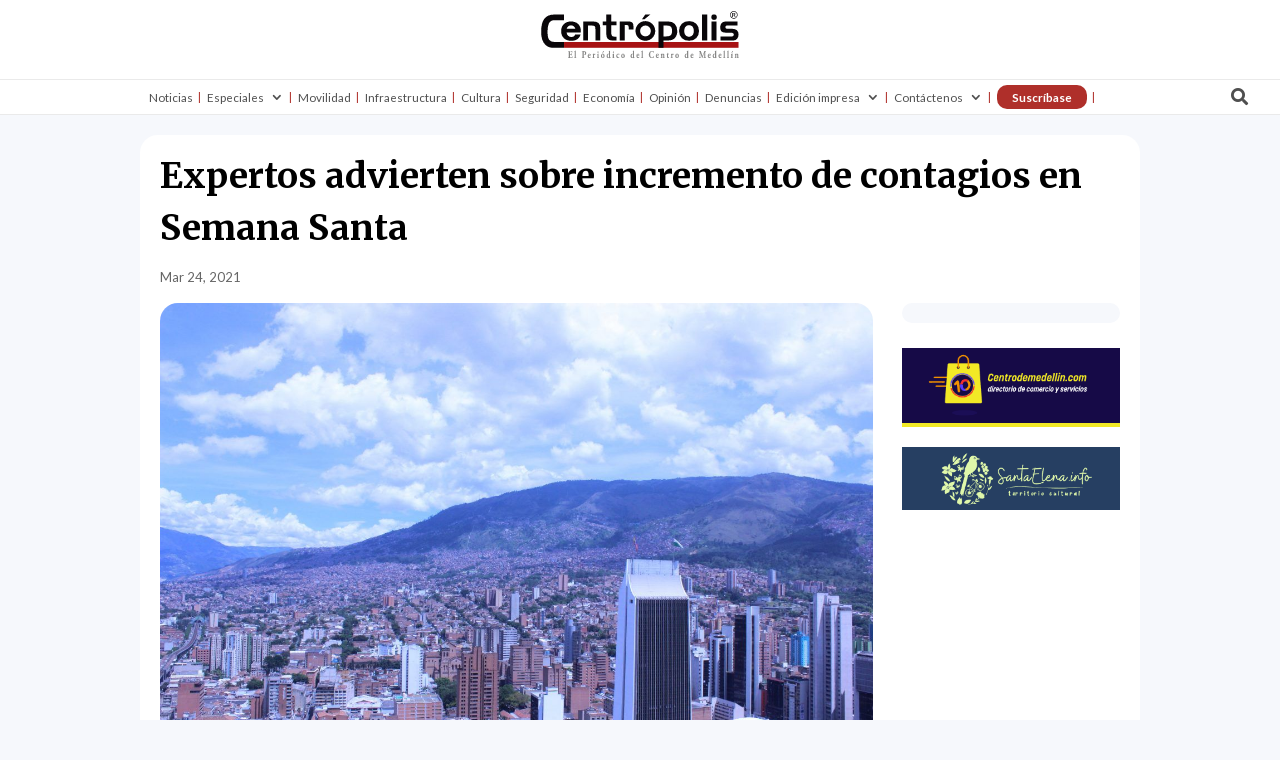

--- FILE ---
content_type: text/html; charset=UTF-8
request_url: https://www.centropolismedellin.com/expertos-advierten-sobre-incremento-de-contagios-en-semana-santa/
body_size: 53392
content:
<!DOCTYPE html>
<html lang="es" prefix="og: http://ogp.me/ns#" prefix="og: https://ogp.me/ns#">
<head><meta charset="UTF-8" /><script>if(navigator.userAgent.match(/MSIE|Internet Explorer/i)||navigator.userAgent.match(/Trident\/7\..*?rv:11/i)){var href=document.location.href;if(!href.match(/[?&]nowprocket/)){if(href.indexOf("?")==-1){if(href.indexOf("#")==-1){document.location.href=href+"?nowprocket=1"}else{document.location.href=href.replace("#","?nowprocket=1#")}}else{if(href.indexOf("#")==-1){document.location.href=href+"&nowprocket=1"}else{document.location.href=href.replace("#","&nowprocket=1#")}}}}</script><script>(()=>{class RocketLazyLoadScripts{constructor(){this.v="2.0.3",this.userEvents=["keydown","keyup","mousedown","mouseup","mousemove","mouseover","mouseenter","mouseout","mouseleave","touchmove","touchstart","touchend","touchcancel","wheel","click","dblclick","input","visibilitychange"],this.attributeEvents=["onblur","onclick","oncontextmenu","ondblclick","onfocus","onmousedown","onmouseenter","onmouseleave","onmousemove","onmouseout","onmouseover","onmouseup","onmousewheel","onscroll","onsubmit"]}async t(){this.i(),this.o(),/iP(ad|hone)/.test(navigator.userAgent)&&this.h(),this.u(),this.l(this),this.m(),this.k(this),this.p(this),this._(),await Promise.all([this.R(),this.L()]),this.lastBreath=Date.now(),this.S(this),this.P(),this.D(),this.O(),this.M(),await this.C(this.delayedScripts.normal),await this.C(this.delayedScripts.defer),await this.C(this.delayedScripts.async),this.F("domReady"),await this.T(),await this.j(),await this.I(),this.F("windowLoad"),await this.A(),window.dispatchEvent(new Event("rocket-allScriptsLoaded")),this.everythingLoaded=!0,this.lastTouchEnd&&await new Promise((t=>setTimeout(t,500-Date.now()+this.lastTouchEnd))),this.H(),this.F("all"),this.U(),this.W()}i(){this.CSPIssue=sessionStorage.getItem("rocketCSPIssue"),document.addEventListener("securitypolicyviolation",(t=>{this.CSPIssue||"script-src-elem"!==t.violatedDirective||"data"!==t.blockedURI||(this.CSPIssue=!0,sessionStorage.setItem("rocketCSPIssue",!0))}),{isRocket:!0})}o(){window.addEventListener("pageshow",(t=>{this.persisted=t.persisted,this.realWindowLoadedFired=!0}),{isRocket:!0}),window.addEventListener("pagehide",(()=>{this.onFirstUserAction=null}),{isRocket:!0})}h(){let t;function e(e){t=e}window.addEventListener("touchstart",e,{isRocket:!0}),window.addEventListener("touchend",(function i(o){Math.abs(o.changedTouches[0].pageX-t.changedTouches[0].pageX)<10&&Math.abs(o.changedTouches[0].pageY-t.changedTouches[0].pageY)<10&&o.timeStamp-t.timeStamp<200&&(o.target.dispatchEvent(new PointerEvent("click",{target:o.target,bubbles:!0,cancelable:!0,detail:1})),event.preventDefault(),window.removeEventListener("touchstart",e,{isRocket:!0}),window.removeEventListener("touchend",i,{isRocket:!0}))}),{isRocket:!0})}q(t){this.userActionTriggered||("mousemove"!==t.type||this.firstMousemoveIgnored?"keyup"===t.type||"mouseover"===t.type||"mouseout"===t.type||(this.userActionTriggered=!0,this.onFirstUserAction&&this.onFirstUserAction()):this.firstMousemoveIgnored=!0),"click"===t.type&&t.preventDefault(),this.savedUserEvents.length>0&&(t.stopPropagation(),t.stopImmediatePropagation()),"touchstart"===this.lastEvent&&"touchend"===t.type&&(this.lastTouchEnd=Date.now()),"click"===t.type&&(this.lastTouchEnd=0),this.lastEvent=t.type,this.savedUserEvents.push(t)}u(){this.savedUserEvents=[],this.userEventHandler=this.q.bind(this),this.userEvents.forEach((t=>window.addEventListener(t,this.userEventHandler,{passive:!1,isRocket:!0})))}U(){this.userEvents.forEach((t=>window.removeEventListener(t,this.userEventHandler,{passive:!1,isRocket:!0}))),this.savedUserEvents.forEach((t=>{t.target.dispatchEvent(new window[t.constructor.name](t.type,t))}))}m(){this.eventsMutationObserver=new MutationObserver((t=>{const e="return false";for(const i of t){if("attributes"===i.type){const t=i.target.getAttribute(i.attributeName);t&&t!==e&&(i.target.setAttribute("data-rocket-"+i.attributeName,t),i.target["rocket"+i.attributeName]=new Function("event",t),i.target.setAttribute(i.attributeName,e))}"childList"===i.type&&i.addedNodes.forEach((t=>{if(t.nodeType===Node.ELEMENT_NODE)for(const i of t.attributes)this.attributeEvents.includes(i.name)&&i.value&&""!==i.value&&(t.setAttribute("data-rocket-"+i.name,i.value),t["rocket"+i.name]=new Function("event",i.value),t.setAttribute(i.name,e))}))}})),this.eventsMutationObserver.observe(document,{subtree:!0,childList:!0,attributeFilter:this.attributeEvents})}H(){this.eventsMutationObserver.disconnect(),this.attributeEvents.forEach((t=>{document.querySelectorAll("[data-rocket-"+t+"]").forEach((e=>{e.setAttribute(t,e.getAttribute("data-rocket-"+t)),e.removeAttribute("data-rocket-"+t)}))}))}k(t){Object.defineProperty(HTMLElement.prototype,"onclick",{get(){return this.rocketonclick||null},set(e){this.rocketonclick=e,this.setAttribute(t.everythingLoaded?"onclick":"data-rocket-onclick","this.rocketonclick(event)")}})}S(t){function e(e,i){let o=e[i];e[i]=null,Object.defineProperty(e,i,{get:()=>o,set(s){t.everythingLoaded?o=s:e["rocket"+i]=o=s}})}e(document,"onreadystatechange"),e(window,"onload"),e(window,"onpageshow");try{Object.defineProperty(document,"readyState",{get:()=>t.rocketReadyState,set(e){t.rocketReadyState=e},configurable:!0}),document.readyState="loading"}catch(t){console.log("WPRocket DJE readyState conflict, bypassing")}}l(t){this.originalAddEventListener=EventTarget.prototype.addEventListener,this.originalRemoveEventListener=EventTarget.prototype.removeEventListener,this.savedEventListeners=[],EventTarget.prototype.addEventListener=function(e,i,o){o&&o.isRocket||!t.B(e,this)&&!t.userEvents.includes(e)||t.B(e,this)&&!t.userActionTriggered||e.startsWith("rocket-")||t.everythingLoaded?t.originalAddEventListener.call(this,e,i,o):t.savedEventListeners.push({target:this,remove:!1,type:e,func:i,options:o})},EventTarget.prototype.removeEventListener=function(e,i,o){o&&o.isRocket||!t.B(e,this)&&!t.userEvents.includes(e)||t.B(e,this)&&!t.userActionTriggered||e.startsWith("rocket-")||t.everythingLoaded?t.originalRemoveEventListener.call(this,e,i,o):t.savedEventListeners.push({target:this,remove:!0,type:e,func:i,options:o})}}F(t){"all"===t&&(EventTarget.prototype.addEventListener=this.originalAddEventListener,EventTarget.prototype.removeEventListener=this.originalRemoveEventListener),this.savedEventListeners=this.savedEventListeners.filter((e=>{let i=e.type,o=e.target||window;return"domReady"===t&&"DOMContentLoaded"!==i&&"readystatechange"!==i||("windowLoad"===t&&"load"!==i&&"readystatechange"!==i&&"pageshow"!==i||(this.B(i,o)&&(i="rocket-"+i),e.remove?o.removeEventListener(i,e.func,e.options):o.addEventListener(i,e.func,e.options),!1))}))}p(t){let e;function i(e){return t.everythingLoaded?e:e.split(" ").map((t=>"load"===t||t.startsWith("load.")?"rocket-jquery-load":t)).join(" ")}function o(o){function s(e){const s=o.fn[e];o.fn[e]=o.fn.init.prototype[e]=function(){return this[0]===window&&t.userActionTriggered&&("string"==typeof arguments[0]||arguments[0]instanceof String?arguments[0]=i(arguments[0]):"object"==typeof arguments[0]&&Object.keys(arguments[0]).forEach((t=>{const e=arguments[0][t];delete arguments[0][t],arguments[0][i(t)]=e}))),s.apply(this,arguments),this}}if(o&&o.fn&&!t.allJQueries.includes(o)){const e={DOMContentLoaded:[],"rocket-DOMContentLoaded":[]};for(const t in e)document.addEventListener(t,(()=>{e[t].forEach((t=>t()))}),{isRocket:!0});o.fn.ready=o.fn.init.prototype.ready=function(i){function s(){parseInt(o.fn.jquery)>2?setTimeout((()=>i.bind(document)(o))):i.bind(document)(o)}return t.realDomReadyFired?!t.userActionTriggered||t.fauxDomReadyFired?s():e["rocket-DOMContentLoaded"].push(s):e.DOMContentLoaded.push(s),o([])},s("on"),s("one"),s("off"),t.allJQueries.push(o)}e=o}t.allJQueries=[],o(window.jQuery),Object.defineProperty(window,"jQuery",{get:()=>e,set(t){o(t)}})}P(){const t=new Map;document.write=document.writeln=function(e){const i=document.currentScript,o=document.createRange(),s=i.parentElement;let n=t.get(i);void 0===n&&(n=i.nextSibling,t.set(i,n));const c=document.createDocumentFragment();o.setStart(c,0),c.appendChild(o.createContextualFragment(e)),s.insertBefore(c,n)}}async R(){return new Promise((t=>{this.userActionTriggered?t():this.onFirstUserAction=t}))}async L(){return new Promise((t=>{document.addEventListener("DOMContentLoaded",(()=>{this.realDomReadyFired=!0,t()}),{isRocket:!0})}))}async I(){return this.realWindowLoadedFired?Promise.resolve():new Promise((t=>{window.addEventListener("load",t,{isRocket:!0})}))}M(){this.pendingScripts=[];this.scriptsMutationObserver=new MutationObserver((t=>{for(const e of t)e.addedNodes.forEach((t=>{"SCRIPT"!==t.tagName||t.noModule||t.isWPRocket||this.pendingScripts.push({script:t,promise:new Promise((e=>{const i=()=>{const i=this.pendingScripts.findIndex((e=>e.script===t));i>=0&&this.pendingScripts.splice(i,1),e()};t.addEventListener("load",i,{isRocket:!0}),t.addEventListener("error",i,{isRocket:!0}),setTimeout(i,1e3)}))})}))})),this.scriptsMutationObserver.observe(document,{childList:!0,subtree:!0})}async j(){await this.J(),this.pendingScripts.length?(await this.pendingScripts[0].promise,await this.j()):this.scriptsMutationObserver.disconnect()}D(){this.delayedScripts={normal:[],async:[],defer:[]},document.querySelectorAll("script[type$=rocketlazyloadscript]").forEach((t=>{t.hasAttribute("data-rocket-src")?t.hasAttribute("async")&&!1!==t.async?this.delayedScripts.async.push(t):t.hasAttribute("defer")&&!1!==t.defer||"module"===t.getAttribute("data-rocket-type")?this.delayedScripts.defer.push(t):this.delayedScripts.normal.push(t):this.delayedScripts.normal.push(t)}))}async _(){await this.L();let t=[];document.querySelectorAll("script[type$=rocketlazyloadscript][data-rocket-src]").forEach((e=>{let i=e.getAttribute("data-rocket-src");if(i&&!i.startsWith("data:")){i.startsWith("//")&&(i=location.protocol+i);try{const o=new URL(i).origin;o!==location.origin&&t.push({src:o,crossOrigin:e.crossOrigin||"module"===e.getAttribute("data-rocket-type")})}catch(t){}}})),t=[...new Map(t.map((t=>[JSON.stringify(t),t]))).values()],this.N(t,"preconnect")}async $(t){if(await this.G(),!0!==t.noModule||!("noModule"in HTMLScriptElement.prototype))return new Promise((e=>{let i;function o(){(i||t).setAttribute("data-rocket-status","executed"),e()}try{if(navigator.userAgent.includes("Firefox/")||""===navigator.vendor||this.CSPIssue)i=document.createElement("script"),[...t.attributes].forEach((t=>{let e=t.nodeName;"type"!==e&&("data-rocket-type"===e&&(e="type"),"data-rocket-src"===e&&(e="src"),i.setAttribute(e,t.nodeValue))})),t.text&&(i.text=t.text),t.nonce&&(i.nonce=t.nonce),i.hasAttribute("src")?(i.addEventListener("load",o,{isRocket:!0}),i.addEventListener("error",(()=>{i.setAttribute("data-rocket-status","failed-network"),e()}),{isRocket:!0}),setTimeout((()=>{i.isConnected||e()}),1)):(i.text=t.text,o()),i.isWPRocket=!0,t.parentNode.replaceChild(i,t);else{const i=t.getAttribute("data-rocket-type"),s=t.getAttribute("data-rocket-src");i?(t.type=i,t.removeAttribute("data-rocket-type")):t.removeAttribute("type"),t.addEventListener("load",o,{isRocket:!0}),t.addEventListener("error",(i=>{this.CSPIssue&&i.target.src.startsWith("data:")?(console.log("WPRocket: CSP fallback activated"),t.removeAttribute("src"),this.$(t).then(e)):(t.setAttribute("data-rocket-status","failed-network"),e())}),{isRocket:!0}),s?(t.fetchPriority="high",t.removeAttribute("data-rocket-src"),t.src=s):t.src="data:text/javascript;base64,"+window.btoa(unescape(encodeURIComponent(t.text)))}}catch(i){t.setAttribute("data-rocket-status","failed-transform"),e()}}));t.setAttribute("data-rocket-status","skipped")}async C(t){const e=t.shift();return e?(e.isConnected&&await this.$(e),this.C(t)):Promise.resolve()}O(){this.N([...this.delayedScripts.normal,...this.delayedScripts.defer,...this.delayedScripts.async],"preload")}N(t,e){this.trash=this.trash||[];let i=!0;var o=document.createDocumentFragment();t.forEach((t=>{const s=t.getAttribute&&t.getAttribute("data-rocket-src")||t.src;if(s&&!s.startsWith("data:")){const n=document.createElement("link");n.href=s,n.rel=e,"preconnect"!==e&&(n.as="script",n.fetchPriority=i?"high":"low"),t.getAttribute&&"module"===t.getAttribute("data-rocket-type")&&(n.crossOrigin=!0),t.crossOrigin&&(n.crossOrigin=t.crossOrigin),t.integrity&&(n.integrity=t.integrity),t.nonce&&(n.nonce=t.nonce),o.appendChild(n),this.trash.push(n),i=!1}})),document.head.appendChild(o)}W(){this.trash.forEach((t=>t.remove()))}async T(){try{document.readyState="interactive"}catch(t){}this.fauxDomReadyFired=!0;try{await this.G(),document.dispatchEvent(new Event("rocket-readystatechange")),await this.G(),document.rocketonreadystatechange&&document.rocketonreadystatechange(),await this.G(),document.dispatchEvent(new Event("rocket-DOMContentLoaded")),await this.G(),window.dispatchEvent(new Event("rocket-DOMContentLoaded"))}catch(t){console.error(t)}}async A(){try{document.readyState="complete"}catch(t){}try{await this.G(),document.dispatchEvent(new Event("rocket-readystatechange")),await this.G(),document.rocketonreadystatechange&&document.rocketonreadystatechange(),await this.G(),window.dispatchEvent(new Event("rocket-load")),await this.G(),window.rocketonload&&window.rocketonload(),await this.G(),this.allJQueries.forEach((t=>t(window).trigger("rocket-jquery-load"))),await this.G();const t=new Event("rocket-pageshow");t.persisted=this.persisted,window.dispatchEvent(t),await this.G(),window.rocketonpageshow&&window.rocketonpageshow({persisted:this.persisted})}catch(t){console.error(t)}}async G(){Date.now()-this.lastBreath>45&&(await this.J(),this.lastBreath=Date.now())}async J(){return document.hidden?new Promise((t=>setTimeout(t))):new Promise((t=>requestAnimationFrame(t)))}B(t,e){return e===document&&"readystatechange"===t||(e===document&&"DOMContentLoaded"===t||(e===window&&"DOMContentLoaded"===t||(e===window&&"load"===t||e===window&&"pageshow"===t)))}static run(){(new RocketLazyLoadScripts).t()}}RocketLazyLoadScripts.run()})();</script>
	
<meta http-equiv="X-UA-Compatible" content="IE=edge">
	<link rel="pingback" href="https://www.centropolismedellin.com/xmlrpc.php" />

	<script type="rocketlazyloadscript" data-rocket-type="text/javascript">
		document.documentElement.className = 'js';
	</script>
	
	
<!-- Easy Social Share Buttons for WordPress v.10.4 https://socialsharingplugin.com -->
<meta property="og:image" content="https://www.centropolismedellin.com/wp-content/uploads/2021/02/IMG_4290-scaled.jpg" />
<meta property="og:image:secure_url" content="https://www.centropolismedellin.com/wp-content/uploads/2021/02/IMG_4290-scaled.jpg" />
<meta property="og:image:width" content="2560" />
<meta property="og:image:height" content="1707" />
<!-- / Easy Social Share Buttons for WordPress -->
<meta name="twitter:image" content="https://www.centropolismedellin.com/wp-content/uploads/2021/02/IMG_4290-scaled.jpg" />

<!-- Optimización en motores de búsqueda por Rank Math PRO -  https://rankmath.com/ -->
<title>Expertos advierten sobre incremento de contagios en Semana Santa  </title><link rel="preload" data-rocket-preload as="style" href="https://fonts.googleapis.com/css?family=Merriweather%3A300%2C300italic%2Cregular%2Citalic%2C700%2C700italic%2C900%2C900italic%7CLato%3A100%2C100italic%2C300%2C300italic%2Cregular%2Citalic%2C700%2C700italic%2C900%2C900italic&#038;subset=latin%2Clatin-ext&#038;display=swap" /><link rel="stylesheet" href="https://fonts.googleapis.com/css?family=Merriweather%3A300%2C300italic%2Cregular%2Citalic%2C700%2C700italic%2C900%2C900italic%7CLato%3A100%2C100italic%2C300%2C300italic%2Cregular%2Citalic%2C700%2C700italic%2C900%2C900italic&#038;subset=latin%2Clatin-ext&#038;display=swap" media="print" onload="this.media='all'" /><noscript><link rel="stylesheet" href="https://fonts.googleapis.com/css?family=Merriweather%3A300%2C300italic%2Cregular%2Citalic%2C700%2C700italic%2C900%2C900italic%7CLato%3A100%2C100italic%2C300%2C300italic%2Cregular%2Citalic%2C700%2C700italic%2C900%2C900italic&#038;subset=latin%2Clatin-ext&#038;display=swap" /></noscript><link rel="preload" data-rocket-preload as="style" href="https://fonts.googleapis.com/css2?family=DM+Sans%3Aital%2Cwght%400%2C400%3B0%2C500%3B0%2C700%3B1%2C400%3B1%2C500%3B1%2C700&#038;ver=6.8.3&#038;display=swap" /><link rel="stylesheet" href="https://fonts.googleapis.com/css2?family=DM+Sans%3Aital%2Cwght%400%2C400%3B0%2C500%3B0%2C700%3B1%2C400%3B1%2C500%3B1%2C700&#038;ver=6.8.3&#038;display=swap" media="print" onload="this.media='all'" /><noscript><link rel="stylesheet" href="https://fonts.googleapis.com/css2?family=DM+Sans%3Aital%2Cwght%400%2C400%3B0%2C500%3B0%2C700%3B1%2C400%3B1%2C500%3B1%2C700&#038;ver=6.8.3&#038;display=swap" /></noscript>
<meta name="description" content="Semana Santa es una época en la que las multitudes en sitios religiosos, son cotidianas. Estas dinámicas tradicionales preocupan a expertos."/>
<meta name="robots" content="follow, index, max-snippet:-1, max-video-preview:-1, max-image-preview:large"/>
<link rel="canonical" href="https://www.centropolismedellin.com/expertos-advierten-sobre-incremento-de-contagios-en-semana-santa/" />
<meta property="og:locale" content="es_ES" />
<meta property="og:type" content="article" />
<meta property="og:title" content="Expertos advierten sobre incremento de contagios en Semana Santa  " />
<meta property="og:description" content="La Semana Santa es una época en la que las multitudes en sitios religiosos o de recreo son cotidianas. Estas dinámicas tradicionales preocupan a los expertos, quienes temen que se podría desencadenar un nuevo pico del virus Covid-19.  El Doctor Jorge Iván Cohen Cajiao, coordinador de Medicina de Urgencias de la Universidad CES, resuelve las siguientes dudas frente al tema:   ¿En Semana Santa podría darse un tercer pico de contagios de Covid-19?  Si no tenemos autocontrol, la Semana Santa es una época en la que, no solo por cuestiones religiosas, sino de vacaciones, reuniones familiares y otras, se aglomeran muchas personas y podríamos tener desafortunadamente un nuevo pico de Covid-19 si no somos estrictos con las medidas de autocuidado.   ¿Cuáles deben ser los cuidados a reforzar y mantener durante Semana Santa?  El mensaje sigue siendo exactamente el mismo, el autocuidado el autocontrol y la disciplina seguirán siendo los pilares fundamentales para evitar que la propagación del virus nos genere un nuevo pico de enfermedad.   ¿Por qué no hay que relajar el autocuidado así haya empezado la vacunación?  La vacunación empezó hace poco menos de un mes, el porcentaje de personas vacunadas en el país no llega aún al 5%, y para que se" />
<meta property="og:url" content="https://www.centropolismedellin.com/expertos-advierten-sobre-incremento-de-contagios-en-semana-santa/" />
<meta property="og:site_name" content="Centrópolis" />
<meta property="article:publisher" content="https://www.facebook.com/periodicocentropolis" />
<meta property="article:section" content="Movilidad" />
<meta property="og:updated_time" content="2021-03-24T11:57:20-05:00" />
<meta property="article:published_time" content="2021-03-24T11:53:10-05:00" />
<meta property="article:modified_time" content="2021-03-24T11:57:20-05:00" />
<meta name="twitter:card" content="summary_large_image" />
<meta name="twitter:title" content="Expertos advierten sobre incremento de contagios en Semana Santa  " />
<meta name="twitter:description" content="La Semana Santa es una época en la que las multitudes en sitios religiosos o de recreo son cotidianas. Estas dinámicas tradicionales preocupan a los expertos, quienes temen que se podría desencadenar un nuevo pico del virus Covid-19.  El Doctor Jorge Iván Cohen Cajiao, coordinador de Medicina de Urgencias de la Universidad CES, resuelve las siguientes dudas frente al tema:   ¿En Semana Santa podría darse un tercer pico de contagios de Covid-19?  Si no tenemos autocontrol, la Semana Santa es una época en la que, no solo por cuestiones religiosas, sino de vacaciones, reuniones familiares y otras, se aglomeran muchas personas y podríamos tener desafortunadamente un nuevo pico de Covid-19 si no somos estrictos con las medidas de autocuidado.   ¿Cuáles deben ser los cuidados a reforzar y mantener durante Semana Santa?  El mensaje sigue siendo exactamente el mismo, el autocuidado el autocontrol y la disciplina seguirán siendo los pilares fundamentales para evitar que la propagación del virus nos genere un nuevo pico de enfermedad.   ¿Por qué no hay que relajar el autocuidado así haya empezado la vacunación?  La vacunación empezó hace poco menos de un mes, el porcentaje de personas vacunadas en el país no llega aún al 5%, y para que se" />
<meta name="twitter:site" content="@Centropolis_med" />
<meta name="twitter:creator" content="@Centropolis_med" />
<script type="application/ld+json" class="rank-math-schema-pro">{"@context":"https://schema.org","@graph":[{"@type":["Organization","Person"],"@id":"https://www.centropolismedellin.com/#person","name":"Centr\u00f3polis","url":"https://www.centropolismedellin.com","sameAs":["https://www.facebook.com/periodicocentropolis","https://twitter.com/Centropolis_med"]},{"@type":"WebSite","@id":"https://www.centropolismedellin.com/#website","url":"https://www.centropolismedellin.com","name":"Centr\u00f3polis","publisher":{"@id":"https://www.centropolismedellin.com/#person"},"inLanguage":"es"},{"@type":"ImageObject","@id":"https://www.centropolismedellin.com/wp-content/uploads/2021/02/IMG_4290-scaled.jpg","url":"https://www.centropolismedellin.com/wp-content/uploads/2021/02/IMG_4290-scaled.jpg","width":"2560","height":"1707","caption":"Calidad del aire","inLanguage":"es"},{"@type":"WebPage","@id":"https://www.centropolismedellin.com/expertos-advierten-sobre-incremento-de-contagios-en-semana-santa/#webpage","url":"https://www.centropolismedellin.com/expertos-advierten-sobre-incremento-de-contagios-en-semana-santa/","name":"Expertos advierten sobre incremento de contagios en Semana Santa\u00a0\u00a0","datePublished":"2021-03-24T11:53:10-05:00","dateModified":"2021-03-24T11:57:20-05:00","isPartOf":{"@id":"https://www.centropolismedellin.com/#website"},"primaryImageOfPage":{"@id":"https://www.centropolismedellin.com/wp-content/uploads/2021/02/IMG_4290-scaled.jpg"},"inLanguage":"es"},{"@type":"Person","@id":"https://www.centropolismedellin.com/author/valentina/","name":"Valentina Casta\u00f1o","url":"https://www.centropolismedellin.com/author/valentina/","image":{"@type":"ImageObject","@id":"https://secure.gravatar.com/avatar/aa410b68139efe9879f48d4c41891f184829067dbc5c03f9d1dae8982232adf1?s=96&amp;d=mm&amp;r=g","url":"https://secure.gravatar.com/avatar/aa410b68139efe9879f48d4c41891f184829067dbc5c03f9d1dae8982232adf1?s=96&amp;d=mm&amp;r=g","caption":"Valentina Casta\u00f1o","inLanguage":"es"}},{"@type":"BlogPosting","headline":"Expertos advierten sobre incremento de contagios en Semana Santa\u00a0\u00a0","keywords":"Semana Santa, contagios","datePublished":"2021-03-24T11:53:10-05:00","dateModified":"2021-03-24T11:57:20-05:00","articleSection":"Coronavirus, Destacado 2, Movilidad","author":{"@id":"https://www.centropolismedellin.com/author/valentina/","name":"Valentina Casta\u00f1o"},"publisher":{"@id":"https://www.centropolismedellin.com/#person"},"description":"Semana Santa es una \u00e9poca en la que las multitudes\u00a0en sitios religiosos, son\u00a0cotidianas. Estas din\u00e1micas tradicionales preocupan a expertos.","name":"Expertos advierten sobre incremento de contagios en Semana Santa\u00a0\u00a0","@id":"https://www.centropolismedellin.com/expertos-advierten-sobre-incremento-de-contagios-en-semana-santa/#richSnippet","isPartOf":{"@id":"https://www.centropolismedellin.com/expertos-advierten-sobre-incremento-de-contagios-en-semana-santa/#webpage"},"image":{"@id":"https://www.centropolismedellin.com/wp-content/uploads/2021/02/IMG_4290-scaled.jpg"},"inLanguage":"es","mainEntityOfPage":{"@id":"https://www.centropolismedellin.com/expertos-advierten-sobre-incremento-de-contagios-en-semana-santa/#webpage"}}]}</script>
<!-- /Plugin Rank Math WordPress SEO -->

<link rel='dns-prefetch' href='//www.googletagmanager.com' />
<link rel='dns-prefetch' href='//fonts.googleapis.com' />
<link rel='dns-prefetch' href='//pagead2.googlesyndication.com' />
<link href='https://fonts.gstatic.com' crossorigin rel='preconnect' />
<link rel="alternate" type="application/rss+xml" title="Centrópolis &raquo; Feed" href="https://www.centropolismedellin.com/feed/" />
<link rel="alternate" type="application/rss+xml" title="Centrópolis &raquo; Feed de los comentarios" href="https://www.centropolismedellin.com/comments/feed/" />
<link rel="alternate" type="application/rss+xml" title="Centrópolis &raquo; Comentario Expertos advierten sobre incremento de contagios en Semana Santa   del feed" href="https://www.centropolismedellin.com/expertos-advierten-sobre-incremento-de-contagios-en-semana-santa/feed/" />
<meta content="Divi v.4.27.4" name="generator"/><link rel='stylesheet' id='jquery.nice-select-css' href='https://www.centropolismedellin.com/wp-content/plugins/mec-fluent-layouts/assets/libs/nice-select.min.css?ver=1.1.0' type='text/css' media='all' />
<link rel='stylesheet' id='mec-select2-style-css' href='https://www.centropolismedellin.com/wp-content/plugins/modern-events-calendar/assets/packages/select2/select2.min.css?ver=7.23.0' type='text/css' media='all' />
<link data-minify="1" rel='stylesheet' id='mec-font-icons-css' href='https://www.centropolismedellin.com/wp-content/cache/min/1/wp-content/plugins/modern-events-calendar/assets/css/iconfonts.css?ver=1761570224' type='text/css' media='all' />
<link data-minify="1" rel='stylesheet' id='mec-frontend-style-css' href='https://www.centropolismedellin.com/wp-content/cache/min/1/wp-content/plugins/modern-events-calendar/assets/css/frontend.min.css?ver=1761570225' type='text/css' media='all' />
<link data-minify="1" rel='stylesheet' id='mec-tooltip-style-css' href='https://www.centropolismedellin.com/wp-content/cache/min/1/wp-content/plugins/modern-events-calendar/assets/packages/tooltip/tooltip.css?ver=1761570225' type='text/css' media='all' />
<link rel='stylesheet' id='mec-tooltip-shadow-style-css' href='https://www.centropolismedellin.com/wp-content/plugins/modern-events-calendar/assets/packages/tooltip/tooltipster-sideTip-shadow.min.css?ver=7.23.0' type='text/css' media='all' />
<link data-minify="1" rel='stylesheet' id='featherlight-css' href='https://www.centropolismedellin.com/wp-content/cache/min/1/wp-content/plugins/modern-events-calendar/assets/packages/featherlight/featherlight.css?ver=1761570225' type='text/css' media='all' />
<link rel='stylesheet' id='mec-lity-style-css' href='https://www.centropolismedellin.com/wp-content/plugins/modern-events-calendar/assets/packages/lity/lity.min.css?ver=7.23.0' type='text/css' media='all' />
<link data-minify="1" rel='stylesheet' id='mec-general-calendar-style-css' href='https://www.centropolismedellin.com/wp-content/cache/min/1/wp-content/plugins/modern-events-calendar/assets/css/mec-general-calendar.css?ver=1761570225' type='text/css' media='all' />
<style id='wp-emoji-styles-inline-css' type='text/css'>

	img.wp-smiley, img.emoji {
		display: inline !important;
		border: none !important;
		box-shadow: none !important;
		height: 1em !important;
		width: 1em !important;
		margin: 0 0.07em !important;
		vertical-align: -0.1em !important;
		background: none !important;
		padding: 0 !important;
	}
</style>
<link rel='stylesheet' id='wp-block-library-css' href='https://www.centropolismedellin.com/wp-includes/css/dist/block-library/style.min.css?ver=6.8.3' type='text/css' media='all' />
<style id='wp-block-library-theme-inline-css' type='text/css'>
.wp-block-audio :where(figcaption){color:#555;font-size:13px;text-align:center}.is-dark-theme .wp-block-audio :where(figcaption){color:#ffffffa6}.wp-block-audio{margin:0 0 1em}.wp-block-code{border:1px solid #ccc;border-radius:4px;font-family:Menlo,Consolas,monaco,monospace;padding:.8em 1em}.wp-block-embed :where(figcaption){color:#555;font-size:13px;text-align:center}.is-dark-theme .wp-block-embed :where(figcaption){color:#ffffffa6}.wp-block-embed{margin:0 0 1em}.blocks-gallery-caption{color:#555;font-size:13px;text-align:center}.is-dark-theme .blocks-gallery-caption{color:#ffffffa6}:root :where(.wp-block-image figcaption){color:#555;font-size:13px;text-align:center}.is-dark-theme :root :where(.wp-block-image figcaption){color:#ffffffa6}.wp-block-image{margin:0 0 1em}.wp-block-pullquote{border-bottom:4px solid;border-top:4px solid;color:currentColor;margin-bottom:1.75em}.wp-block-pullquote cite,.wp-block-pullquote footer,.wp-block-pullquote__citation{color:currentColor;font-size:.8125em;font-style:normal;text-transform:uppercase}.wp-block-quote{border-left:.25em solid;margin:0 0 1.75em;padding-left:1em}.wp-block-quote cite,.wp-block-quote footer{color:currentColor;font-size:.8125em;font-style:normal;position:relative}.wp-block-quote:where(.has-text-align-right){border-left:none;border-right:.25em solid;padding-left:0;padding-right:1em}.wp-block-quote:where(.has-text-align-center){border:none;padding-left:0}.wp-block-quote.is-large,.wp-block-quote.is-style-large,.wp-block-quote:where(.is-style-plain){border:none}.wp-block-search .wp-block-search__label{font-weight:700}.wp-block-search__button{border:1px solid #ccc;padding:.375em .625em}:where(.wp-block-group.has-background){padding:1.25em 2.375em}.wp-block-separator.has-css-opacity{opacity:.4}.wp-block-separator{border:none;border-bottom:2px solid;margin-left:auto;margin-right:auto}.wp-block-separator.has-alpha-channel-opacity{opacity:1}.wp-block-separator:not(.is-style-wide):not(.is-style-dots){width:100px}.wp-block-separator.has-background:not(.is-style-dots){border-bottom:none;height:1px}.wp-block-separator.has-background:not(.is-style-wide):not(.is-style-dots){height:2px}.wp-block-table{margin:0 0 1em}.wp-block-table td,.wp-block-table th{word-break:normal}.wp-block-table :where(figcaption){color:#555;font-size:13px;text-align:center}.is-dark-theme .wp-block-table :where(figcaption){color:#ffffffa6}.wp-block-video :where(figcaption){color:#555;font-size:13px;text-align:center}.is-dark-theme .wp-block-video :where(figcaption){color:#ffffffa6}.wp-block-video{margin:0 0 1em}:root :where(.wp-block-template-part.has-background){margin-bottom:0;margin-top:0;padding:1.25em 2.375em}
</style>
<style id='global-styles-inline-css' type='text/css'>
:root{--wp--preset--aspect-ratio--square: 1;--wp--preset--aspect-ratio--4-3: 4/3;--wp--preset--aspect-ratio--3-4: 3/4;--wp--preset--aspect-ratio--3-2: 3/2;--wp--preset--aspect-ratio--2-3: 2/3;--wp--preset--aspect-ratio--16-9: 16/9;--wp--preset--aspect-ratio--9-16: 9/16;--wp--preset--color--black: #000000;--wp--preset--color--cyan-bluish-gray: #abb8c3;--wp--preset--color--white: #ffffff;--wp--preset--color--pale-pink: #f78da7;--wp--preset--color--vivid-red: #cf2e2e;--wp--preset--color--luminous-vivid-orange: #ff6900;--wp--preset--color--luminous-vivid-amber: #fcb900;--wp--preset--color--light-green-cyan: #7bdcb5;--wp--preset--color--vivid-green-cyan: #00d084;--wp--preset--color--pale-cyan-blue: #8ed1fc;--wp--preset--color--vivid-cyan-blue: #0693e3;--wp--preset--color--vivid-purple: #9b51e0;--wp--preset--gradient--vivid-cyan-blue-to-vivid-purple: linear-gradient(135deg,rgba(6,147,227,1) 0%,rgb(155,81,224) 100%);--wp--preset--gradient--light-green-cyan-to-vivid-green-cyan: linear-gradient(135deg,rgb(122,220,180) 0%,rgb(0,208,130) 100%);--wp--preset--gradient--luminous-vivid-amber-to-luminous-vivid-orange: linear-gradient(135deg,rgba(252,185,0,1) 0%,rgba(255,105,0,1) 100%);--wp--preset--gradient--luminous-vivid-orange-to-vivid-red: linear-gradient(135deg,rgba(255,105,0,1) 0%,rgb(207,46,46) 100%);--wp--preset--gradient--very-light-gray-to-cyan-bluish-gray: linear-gradient(135deg,rgb(238,238,238) 0%,rgb(169,184,195) 100%);--wp--preset--gradient--cool-to-warm-spectrum: linear-gradient(135deg,rgb(74,234,220) 0%,rgb(151,120,209) 20%,rgb(207,42,186) 40%,rgb(238,44,130) 60%,rgb(251,105,98) 80%,rgb(254,248,76) 100%);--wp--preset--gradient--blush-light-purple: linear-gradient(135deg,rgb(255,206,236) 0%,rgb(152,150,240) 100%);--wp--preset--gradient--blush-bordeaux: linear-gradient(135deg,rgb(254,205,165) 0%,rgb(254,45,45) 50%,rgb(107,0,62) 100%);--wp--preset--gradient--luminous-dusk: linear-gradient(135deg,rgb(255,203,112) 0%,rgb(199,81,192) 50%,rgb(65,88,208) 100%);--wp--preset--gradient--pale-ocean: linear-gradient(135deg,rgb(255,245,203) 0%,rgb(182,227,212) 50%,rgb(51,167,181) 100%);--wp--preset--gradient--electric-grass: linear-gradient(135deg,rgb(202,248,128) 0%,rgb(113,206,126) 100%);--wp--preset--gradient--midnight: linear-gradient(135deg,rgb(2,3,129) 0%,rgb(40,116,252) 100%);--wp--preset--font-size--small: 13px;--wp--preset--font-size--medium: 20px;--wp--preset--font-size--large: 36px;--wp--preset--font-size--x-large: 42px;--wp--preset--spacing--20: 0.44rem;--wp--preset--spacing--30: 0.67rem;--wp--preset--spacing--40: 1rem;--wp--preset--spacing--50: 1.5rem;--wp--preset--spacing--60: 2.25rem;--wp--preset--spacing--70: 3.38rem;--wp--preset--spacing--80: 5.06rem;--wp--preset--shadow--natural: 6px 6px 9px rgba(0, 0, 0, 0.2);--wp--preset--shadow--deep: 12px 12px 50px rgba(0, 0, 0, 0.4);--wp--preset--shadow--sharp: 6px 6px 0px rgba(0, 0, 0, 0.2);--wp--preset--shadow--outlined: 6px 6px 0px -3px rgba(255, 255, 255, 1), 6px 6px rgba(0, 0, 0, 1);--wp--preset--shadow--crisp: 6px 6px 0px rgba(0, 0, 0, 1);}:root { --wp--style--global--content-size: 823px;--wp--style--global--wide-size: 1080px; }:where(body) { margin: 0; }.wp-site-blocks > .alignleft { float: left; margin-right: 2em; }.wp-site-blocks > .alignright { float: right; margin-left: 2em; }.wp-site-blocks > .aligncenter { justify-content: center; margin-left: auto; margin-right: auto; }:where(.is-layout-flex){gap: 0.5em;}:where(.is-layout-grid){gap: 0.5em;}.is-layout-flow > .alignleft{float: left;margin-inline-start: 0;margin-inline-end: 2em;}.is-layout-flow > .alignright{float: right;margin-inline-start: 2em;margin-inline-end: 0;}.is-layout-flow > .aligncenter{margin-left: auto !important;margin-right: auto !important;}.is-layout-constrained > .alignleft{float: left;margin-inline-start: 0;margin-inline-end: 2em;}.is-layout-constrained > .alignright{float: right;margin-inline-start: 2em;margin-inline-end: 0;}.is-layout-constrained > .aligncenter{margin-left: auto !important;margin-right: auto !important;}.is-layout-constrained > :where(:not(.alignleft):not(.alignright):not(.alignfull)){max-width: var(--wp--style--global--content-size);margin-left: auto !important;margin-right: auto !important;}.is-layout-constrained > .alignwide{max-width: var(--wp--style--global--wide-size);}body .is-layout-flex{display: flex;}.is-layout-flex{flex-wrap: wrap;align-items: center;}.is-layout-flex > :is(*, div){margin: 0;}body .is-layout-grid{display: grid;}.is-layout-grid > :is(*, div){margin: 0;}body{padding-top: 0px;padding-right: 0px;padding-bottom: 0px;padding-left: 0px;}:root :where(.wp-element-button, .wp-block-button__link){background-color: #32373c;border-width: 0;color: #fff;font-family: inherit;font-size: inherit;line-height: inherit;padding: calc(0.667em + 2px) calc(1.333em + 2px);text-decoration: none;}.has-black-color{color: var(--wp--preset--color--black) !important;}.has-cyan-bluish-gray-color{color: var(--wp--preset--color--cyan-bluish-gray) !important;}.has-white-color{color: var(--wp--preset--color--white) !important;}.has-pale-pink-color{color: var(--wp--preset--color--pale-pink) !important;}.has-vivid-red-color{color: var(--wp--preset--color--vivid-red) !important;}.has-luminous-vivid-orange-color{color: var(--wp--preset--color--luminous-vivid-orange) !important;}.has-luminous-vivid-amber-color{color: var(--wp--preset--color--luminous-vivid-amber) !important;}.has-light-green-cyan-color{color: var(--wp--preset--color--light-green-cyan) !important;}.has-vivid-green-cyan-color{color: var(--wp--preset--color--vivid-green-cyan) !important;}.has-pale-cyan-blue-color{color: var(--wp--preset--color--pale-cyan-blue) !important;}.has-vivid-cyan-blue-color{color: var(--wp--preset--color--vivid-cyan-blue) !important;}.has-vivid-purple-color{color: var(--wp--preset--color--vivid-purple) !important;}.has-black-background-color{background-color: var(--wp--preset--color--black) !important;}.has-cyan-bluish-gray-background-color{background-color: var(--wp--preset--color--cyan-bluish-gray) !important;}.has-white-background-color{background-color: var(--wp--preset--color--white) !important;}.has-pale-pink-background-color{background-color: var(--wp--preset--color--pale-pink) !important;}.has-vivid-red-background-color{background-color: var(--wp--preset--color--vivid-red) !important;}.has-luminous-vivid-orange-background-color{background-color: var(--wp--preset--color--luminous-vivid-orange) !important;}.has-luminous-vivid-amber-background-color{background-color: var(--wp--preset--color--luminous-vivid-amber) !important;}.has-light-green-cyan-background-color{background-color: var(--wp--preset--color--light-green-cyan) !important;}.has-vivid-green-cyan-background-color{background-color: var(--wp--preset--color--vivid-green-cyan) !important;}.has-pale-cyan-blue-background-color{background-color: var(--wp--preset--color--pale-cyan-blue) !important;}.has-vivid-cyan-blue-background-color{background-color: var(--wp--preset--color--vivid-cyan-blue) !important;}.has-vivid-purple-background-color{background-color: var(--wp--preset--color--vivid-purple) !important;}.has-black-border-color{border-color: var(--wp--preset--color--black) !important;}.has-cyan-bluish-gray-border-color{border-color: var(--wp--preset--color--cyan-bluish-gray) !important;}.has-white-border-color{border-color: var(--wp--preset--color--white) !important;}.has-pale-pink-border-color{border-color: var(--wp--preset--color--pale-pink) !important;}.has-vivid-red-border-color{border-color: var(--wp--preset--color--vivid-red) !important;}.has-luminous-vivid-orange-border-color{border-color: var(--wp--preset--color--luminous-vivid-orange) !important;}.has-luminous-vivid-amber-border-color{border-color: var(--wp--preset--color--luminous-vivid-amber) !important;}.has-light-green-cyan-border-color{border-color: var(--wp--preset--color--light-green-cyan) !important;}.has-vivid-green-cyan-border-color{border-color: var(--wp--preset--color--vivid-green-cyan) !important;}.has-pale-cyan-blue-border-color{border-color: var(--wp--preset--color--pale-cyan-blue) !important;}.has-vivid-cyan-blue-border-color{border-color: var(--wp--preset--color--vivid-cyan-blue) !important;}.has-vivid-purple-border-color{border-color: var(--wp--preset--color--vivid-purple) !important;}.has-vivid-cyan-blue-to-vivid-purple-gradient-background{background: var(--wp--preset--gradient--vivid-cyan-blue-to-vivid-purple) !important;}.has-light-green-cyan-to-vivid-green-cyan-gradient-background{background: var(--wp--preset--gradient--light-green-cyan-to-vivid-green-cyan) !important;}.has-luminous-vivid-amber-to-luminous-vivid-orange-gradient-background{background: var(--wp--preset--gradient--luminous-vivid-amber-to-luminous-vivid-orange) !important;}.has-luminous-vivid-orange-to-vivid-red-gradient-background{background: var(--wp--preset--gradient--luminous-vivid-orange-to-vivid-red) !important;}.has-very-light-gray-to-cyan-bluish-gray-gradient-background{background: var(--wp--preset--gradient--very-light-gray-to-cyan-bluish-gray) !important;}.has-cool-to-warm-spectrum-gradient-background{background: var(--wp--preset--gradient--cool-to-warm-spectrum) !important;}.has-blush-light-purple-gradient-background{background: var(--wp--preset--gradient--blush-light-purple) !important;}.has-blush-bordeaux-gradient-background{background: var(--wp--preset--gradient--blush-bordeaux) !important;}.has-luminous-dusk-gradient-background{background: var(--wp--preset--gradient--luminous-dusk) !important;}.has-pale-ocean-gradient-background{background: var(--wp--preset--gradient--pale-ocean) !important;}.has-electric-grass-gradient-background{background: var(--wp--preset--gradient--electric-grass) !important;}.has-midnight-gradient-background{background: var(--wp--preset--gradient--midnight) !important;}.has-small-font-size{font-size: var(--wp--preset--font-size--small) !important;}.has-medium-font-size{font-size: var(--wp--preset--font-size--medium) !important;}.has-large-font-size{font-size: var(--wp--preset--font-size--large) !important;}.has-x-large-font-size{font-size: var(--wp--preset--font-size--x-large) !important;}
:where(.wp-block-post-template.is-layout-flex){gap: 1.25em;}:where(.wp-block-post-template.is-layout-grid){gap: 1.25em;}
:where(.wp-block-columns.is-layout-flex){gap: 2em;}:where(.wp-block-columns.is-layout-grid){gap: 2em;}
:root :where(.wp-block-pullquote){font-size: 1.5em;line-height: 1.6;}
</style>
<link rel='stylesheet' id='mec-fluent-layouts-css' href='https://www.centropolismedellin.com/wp-content/plugins/mec-fluent-layouts/assets/mec-fluent-layouts.min.css?ver=1.0.0' type='text/css' media='all' />
<link rel='stylesheet' id='mec-fluent-layouts-single
            -css' href='https://www.centropolismedellin.com/wp-content/plugins/mec-fluent-layouts/assets/mec-fluent-layouts-single.min.css?ver=1.0.0' type='text/css' media='all' />

<link rel='stylesheet' id='uncannyowl-learndash-toolkit-free-css' href='https://www.centropolismedellin.com/wp-content/plugins/uncanny-learndash-toolkit/src/assets/frontend/dist/bundle.min.css?ver=3.7.0.3' type='text/css' media='all' />
<link rel='stylesheet' id='divi-machine-styles-css' href='https://www.centropolismedellin.com/wp-content/plugins/divi-machine/styles/style.min.css?ver=6.1.8.9.1' type='text/css' media='all' />
<link rel='stylesheet' id='mec-divi-single-builder-styles-css' href='https://www.centropolismedellin.com/wp-content/plugins/mec-divi-single-builder/core/divi/styles/style.min.css?ver=1.0.0' type='text/css' media='all' />
<link rel='stylesheet' id='divi-styles-css' href='https://www.centropolismedellin.com/wp-content/plugins/modern-events-calendar/app/addons/divi/styles/style.min.css?ver=1.0.0' type='text/css' media='all' />
<link rel='stylesheet' id='supreme-modules-pro-for-divi-styles-css' href='https://www.centropolismedellin.com/wp-content/plugins/supreme-modules-pro-for-divi/styles/style.min.css?ver=4.9.97.29' type='text/css' media='all' />

<link data-minify="1" rel='stylesheet' id='subscribe-forms-css-css' href='https://www.centropolismedellin.com/wp-content/cache/min/1/wp-content/plugins/easy-social-share-buttons3/assets/modules/subscribe-forms.css?ver=1761570225' type='text/css' media='all' />
<link data-minify="1" rel='stylesheet' id='easy-social-share-buttons-display-methods-css' href='https://www.centropolismedellin.com/wp-content/cache/min/1/wp-content/plugins/easy-social-share-buttons3/assets/css/essb-display-methods.css?ver=1761570225' type='text/css' media='all' />
<link data-minify="1" rel='stylesheet' id='easy-social-share-buttons-css' href='https://www.centropolismedellin.com/wp-content/cache/min/1/wp-content/plugins/easy-social-share-buttons3/assets/css/easy-social-share-buttons.css?ver=1761570225' type='text/css' media='all' />
<style id='easy-social-share-buttons-inline-css' type='text/css'>
.essb_links.essb_size_m .essb_icon:before { color: #474747 !important;; }.essb_links .essb_link_mastodon { --essb-network: #6364ff;}body .essb_displayed_postfloat{margin-left:-70px!important;}body .essb_displayed_postfloat.essb_postfloat_fixed{top:80px!important;}
</style>
<link data-minify="1" rel='stylesheet' id='wpdiscuz-frontend-css-css' href='https://www.centropolismedellin.com/wp-content/cache/min/1/wp-content/plugins/wpdiscuz/themes/default/style.css?ver=1761570226' type='text/css' media='all' />
<style id='wpdiscuz-frontend-css-inline-css' type='text/css'>
 #wpdcom .wpd-blog-administrator .wpd-comment-label{color:#ffffff;background-color:#ac382e;border:none}#wpdcom .wpd-blog-administrator .wpd-comment-author, #wpdcom .wpd-blog-administrator .wpd-comment-author a{color:#ac382e}#wpdcom.wpd-layout-1 .wpd-comment .wpd-blog-administrator .wpd-avatar img{border-color:#ac382e}#wpdcom.wpd-layout-2 .wpd-comment.wpd-reply .wpd-comment-wrap.wpd-blog-administrator{border-left:3px solid #ac382e}#wpdcom.wpd-layout-2 .wpd-comment .wpd-blog-administrator .wpd-avatar img{border-bottom-color:#ac382e}#wpdcom.wpd-layout-3 .wpd-blog-administrator .wpd-comment-subheader{border-top:1px dashed #ac382e}#wpdcom.wpd-layout-3 .wpd-reply .wpd-blog-administrator .wpd-comment-right{border-left:1px solid #ac382e}#wpdcom .wpd-blog-editor .wpd-comment-label{color:#ffffff;background-color:#ac382e;border:none}#wpdcom .wpd-blog-editor .wpd-comment-author, #wpdcom .wpd-blog-editor .wpd-comment-author a{color:#ac382e}#wpdcom.wpd-layout-1 .wpd-comment .wpd-blog-editor .wpd-avatar img{border-color:#ac382e}#wpdcom.wpd-layout-2 .wpd-comment.wpd-reply .wpd-comment-wrap.wpd-blog-editor{border-left:3px solid #ac382e}#wpdcom.wpd-layout-2 .wpd-comment .wpd-blog-editor .wpd-avatar img{border-bottom-color:#ac382e}#wpdcom.wpd-layout-3 .wpd-blog-editor .wpd-comment-subheader{border-top:1px dashed #ac382e}#wpdcom.wpd-layout-3 .wpd-reply .wpd-blog-editor .wpd-comment-right{border-left:1px solid #ac382e}#wpdcom .wpd-blog-author .wpd-comment-label{color:#ffffff;background-color:#ac382e;border:none}#wpdcom .wpd-blog-author .wpd-comment-author, #wpdcom .wpd-blog-author .wpd-comment-author a{color:#ac382e}#wpdcom.wpd-layout-1 .wpd-comment .wpd-blog-author .wpd-avatar img{border-color:#ac382e}#wpdcom.wpd-layout-2 .wpd-comment .wpd-blog-author .wpd-avatar img{border-bottom-color:#ac382e}#wpdcom.wpd-layout-3 .wpd-blog-author .wpd-comment-subheader{border-top:1px dashed #ac382e}#wpdcom.wpd-layout-3 .wpd-reply .wpd-blog-author .wpd-comment-right{border-left:1px solid #ac382e}#wpdcom .wpd-blog-contributor .wpd-comment-label{color:#ffffff;background-color:#ac382e;border:none}#wpdcom .wpd-blog-contributor .wpd-comment-author, #wpdcom .wpd-blog-contributor .wpd-comment-author a{color:#ac382e}#wpdcom.wpd-layout-1 .wpd-comment .wpd-blog-contributor .wpd-avatar img{border-color:#ac382e}#wpdcom.wpd-layout-2 .wpd-comment .wpd-blog-contributor .wpd-avatar img{border-bottom-color:#ac382e}#wpdcom.wpd-layout-3 .wpd-blog-contributor .wpd-comment-subheader{border-top:1px dashed #ac382e}#wpdcom.wpd-layout-3 .wpd-reply .wpd-blog-contributor .wpd-comment-right{border-left:1px solid #ac382e}#wpdcom .wpd-blog-subscriber .wpd-comment-label{color:#ffffff;background-color:#ac382e;border:none}#wpdcom .wpd-blog-subscriber .wpd-comment-author, #wpdcom .wpd-blog-subscriber .wpd-comment-author a{color:#ac382e}#wpdcom.wpd-layout-2 .wpd-comment .wpd-blog-subscriber .wpd-avatar img{border-bottom-color:#ac382e}#wpdcom.wpd-layout-3 .wpd-blog-subscriber .wpd-comment-subheader{border-top:1px dashed #ac382e}#wpdcom .wpd-blog-translator .wpd-comment-label{color:#ffffff;background-color:#ac382e;border:none}#wpdcom .wpd-blog-translator .wpd-comment-author, #wpdcom .wpd-blog-translator .wpd-comment-author a{color:#ac382e}#wpdcom.wpd-layout-1 .wpd-comment .wpd-blog-translator .wpd-avatar img{border-color:#ac382e}#wpdcom.wpd-layout-2 .wpd-comment .wpd-blog-translator .wpd-avatar img{border-bottom-color:#ac382e}#wpdcom.wpd-layout-3 .wpd-blog-translator .wpd-comment-subheader{border-top:1px dashed #ac382e}#wpdcom.wpd-layout-3 .wpd-reply .wpd-blog-translator .wpd-comment-right{border-left:1px solid #ac382e}#wpdcom .wpd-blog-css_js_designer .wpd-comment-label{color:#ffffff;background-color:#00B38F;border:none}#wpdcom .wpd-blog-css_js_designer .wpd-comment-author, #wpdcom .wpd-blog-css_js_designer .wpd-comment-author a{color:#00B38F}#wpdcom.wpd-layout-1 .wpd-comment .wpd-blog-css_js_designer .wpd-avatar img{border-color:#00B38F}#wpdcom.wpd-layout-2 .wpd-comment .wpd-blog-css_js_designer .wpd-avatar img{border-bottom-color:#00B38F}#wpdcom.wpd-layout-3 .wpd-blog-css_js_designer .wpd-comment-subheader{border-top:1px dashed #00B38F}#wpdcom.wpd-layout-3 .wpd-reply .wpd-blog-css_js_designer .wpd-comment-right{border-left:1px solid #00B38F}#wpdcom .wpd-blog-post_author .wpd-comment-label{color:#ffffff;background-color:#ac382e;border:none}#wpdcom .wpd-blog-post_author .wpd-comment-author, #wpdcom .wpd-blog-post_author .wpd-comment-author a{color:#ac382e}#wpdcom .wpd-blog-post_author .wpd-avatar img{border-color:#ac382e}#wpdcom.wpd-layout-1 .wpd-comment .wpd-blog-post_author .wpd-avatar img{border-color:#ac382e}#wpdcom.wpd-layout-2 .wpd-comment.wpd-reply .wpd-comment-wrap.wpd-blog-post_author{border-left:3px solid #ac382e}#wpdcom.wpd-layout-2 .wpd-comment .wpd-blog-post_author .wpd-avatar img{border-bottom-color:#ac382e}#wpdcom.wpd-layout-3 .wpd-blog-post_author .wpd-comment-subheader{border-top:1px dashed #ac382e}#wpdcom.wpd-layout-3 .wpd-reply .wpd-blog-post_author .wpd-comment-right{border-left:1px solid #ac382e}#wpdcom .wpd-blog-guest .wpd-comment-label{color:#ffffff;background-color:#ac382e;border:none}#wpdcom .wpd-blog-guest .wpd-comment-author, #wpdcom .wpd-blog-guest .wpd-comment-author a{color:#ac382e}#wpdcom.wpd-layout-3 .wpd-blog-guest .wpd-comment-subheader{border-top:1px dashed #ac382e}#comments, #respond, .comments-area, #wpdcom{}#wpdcom .ql-editor > *{color:#777777}#wpdcom .ql-editor::before{}#wpdcom .ql-toolbar{border:1px solid #DDDDDD;border-top:none}#wpdcom .ql-container{border:1px solid #DDDDDD;border-bottom:none}#wpdcom .wpd-form-row .wpdiscuz-item input[type="text"], #wpdcom .wpd-form-row .wpdiscuz-item input[type="email"], #wpdcom .wpd-form-row .wpdiscuz-item input[type="url"], #wpdcom .wpd-form-row .wpdiscuz-item input[type="color"], #wpdcom .wpd-form-row .wpdiscuz-item input[type="date"], #wpdcom .wpd-form-row .wpdiscuz-item input[type="datetime"], #wpdcom .wpd-form-row .wpdiscuz-item input[type="datetime-local"], #wpdcom .wpd-form-row .wpdiscuz-item input[type="month"], #wpdcom .wpd-form-row .wpdiscuz-item input[type="number"], #wpdcom .wpd-form-row .wpdiscuz-item input[type="time"], #wpdcom textarea, #wpdcom select{border:1px solid #DDDDDD;color:#777777}#wpdcom .wpd-form-row .wpdiscuz-item textarea{border:1px solid #DDDDDD}#wpdcom input::placeholder, #wpdcom textarea::placeholder, #wpdcom input::-moz-placeholder, #wpdcom textarea::-webkit-input-placeholder{}#wpdcom .wpd-comment-text{color:#777777}#wpdcom .wpd-thread-head .wpd-thread-info{border-bottom:2px solid #ac382e}#wpdcom .wpd-thread-head .wpd-thread-info.wpd-reviews-tab svg{fill:#ac382e}#wpdcom .wpd-thread-head .wpdiscuz-user-settings{border-bottom:2px solid #ac382e}#wpdcom .wpd-thread-head .wpdiscuz-user-settings:hover{color:#ac382e}#wpdcom .wpd-comment .wpd-follow-link:hover{color:#ac382e}#wpdcom .wpd-comment-status .wpd-sticky{color:#ac382e}#wpdcom .wpd-thread-filter .wpdf-active{color:#ac382e;border-bottom-color:#ac382e}#wpdcom .wpd-comment-info-bar{border:1px dashed #bd6058;background:#f7eceb}#wpdcom .wpd-comment-info-bar .wpd-current-view i{color:#ac382e}#wpdcom .wpd-filter-view-all:hover{background:#ac382e}#wpdcom .wpdiscuz-item .wpdiscuz-rating > label{color:#DDDDDD}#wpdcom .wpdiscuz-item .wpdiscuz-rating:not(:checked) > label:hover, .wpdiscuz-rating:not(:checked) > label:hover ~ label{}#wpdcom .wpdiscuz-item .wpdiscuz-rating > input ~ label:hover, #wpdcom .wpdiscuz-item .wpdiscuz-rating > input:not(:checked) ~ label:hover ~ label, #wpdcom .wpdiscuz-item .wpdiscuz-rating > input:not(:checked) ~ label:hover ~ label{color:#FFED85}#wpdcom .wpdiscuz-item .wpdiscuz-rating > input:checked ~ label:hover, #wpdcom .wpdiscuz-item .wpdiscuz-rating > input:checked ~ label:hover, #wpdcom .wpdiscuz-item .wpdiscuz-rating > label:hover ~ input:checked ~ label, #wpdcom .wpdiscuz-item .wpdiscuz-rating > input:checked + label:hover ~ label, #wpdcom .wpdiscuz-item .wpdiscuz-rating > input:checked ~ label:hover ~ label, .wpd-custom-field .wcf-active-star, #wpdcom .wpdiscuz-item .wpdiscuz-rating > input:checked ~ label{color:#FFD700}#wpd-post-rating .wpd-rating-wrap .wpd-rating-stars svg .wpd-star{fill:#DDDDDD}#wpd-post-rating .wpd-rating-wrap .wpd-rating-stars svg .wpd-active{fill:#FFD700}#wpd-post-rating .wpd-rating-wrap .wpd-rate-starts svg .wpd-star{fill:#DDDDDD}#wpd-post-rating .wpd-rating-wrap .wpd-rate-starts:hover svg .wpd-star{fill:#FFED85}#wpd-post-rating.wpd-not-rated .wpd-rating-wrap .wpd-rate-starts svg:hover ~ svg .wpd-star{fill:#DDDDDD}.wpdiscuz-post-rating-wrap .wpd-rating .wpd-rating-wrap .wpd-rating-stars svg .wpd-star{fill:#DDDDDD}.wpdiscuz-post-rating-wrap .wpd-rating .wpd-rating-wrap .wpd-rating-stars svg .wpd-active{fill:#FFD700}#wpdcom .wpd-comment .wpd-follow-active{color:#ff7a00}#wpdcom .page-numbers{color:#555;border:#555 1px solid}#wpdcom span.current{background:#555}#wpdcom.wpd-layout-1 .wpd-new-loaded-comment > .wpd-comment-wrap > .wpd-comment-right{background:#FFFAD6}#wpdcom.wpd-layout-2 .wpd-new-loaded-comment.wpd-comment > .wpd-comment-wrap > .wpd-comment-right{background:#FFFAD6}#wpdcom.wpd-layout-2 .wpd-new-loaded-comment.wpd-comment.wpd-reply > .wpd-comment-wrap > .wpd-comment-right{background:transparent}#wpdcom.wpd-layout-2 .wpd-new-loaded-comment.wpd-comment.wpd-reply > .wpd-comment-wrap{background:#FFFAD6}#wpdcom.wpd-layout-3 .wpd-new-loaded-comment.wpd-comment > .wpd-comment-wrap > .wpd-comment-right{background:#FFFAD6}#wpdcom .wpd-follow:hover i, #wpdcom .wpd-unfollow:hover i, #wpdcom .wpd-comment .wpd-follow-active:hover i{color:#ac382e}#wpdcom .wpdiscuz-readmore{cursor:pointer;color:#ac382e}.wpd-custom-field .wcf-pasiv-star, #wpcomm .wpdiscuz-item .wpdiscuz-rating > label{color:#DDDDDD}.wpd-wrapper .wpd-list-item.wpd-active{border-top:3px solid #ac382e}#wpdcom.wpd-layout-2 .wpd-comment.wpd-reply.wpd-unapproved-comment .wpd-comment-wrap{border-left:3px solid #FFFAD6}#wpdcom.wpd-layout-3 .wpd-comment.wpd-reply.wpd-unapproved-comment .wpd-comment-right{border-left:1px solid #FFFAD6}#wpdcom .wpd-prim-button{background-color:#ac382e;color:#FFFFFF}#wpdcom .wpd_label__check i.wpdicon-on{color:#ac382e;border:1px solid #d69c97}#wpd-bubble-wrapper #wpd-bubble-all-comments-count{color:#ac382e}#wpd-bubble-wrapper > div{background-color:#ac382e}#wpd-bubble-wrapper > #wpd-bubble #wpd-bubble-add-message{background-color:#ac382e}#wpd-bubble-wrapper > #wpd-bubble #wpd-bubble-add-message::before{border-left-color:#ac382e;border-right-color:#ac382e}#wpd-bubble-wrapper.wpd-right-corner > #wpd-bubble #wpd-bubble-add-message::before{border-left-color:#ac382e;border-right-color:#ac382e}.wpd-inline-icon-wrapper path.wpd-inline-icon-first{fill:#ac382e}.wpd-inline-icon-count{background-color:#ac382e}.wpd-inline-icon-count::before{border-right-color:#ac382e}.wpd-inline-form-wrapper::before{border-bottom-color:#ac382e}.wpd-inline-form-question{background-color:#ac382e}.wpd-inline-form{background-color:#ac382e}.wpd-last-inline-comments-wrapper{border-color:#ac382e}.wpd-last-inline-comments-wrapper::before{border-bottom-color:#ac382e}.wpd-last-inline-comments-wrapper .wpd-view-all-inline-comments{background:#ac382e}.wpd-last-inline-comments-wrapper .wpd-view-all-inline-comments:hover,.wpd-last-inline-comments-wrapper .wpd-view-all-inline-comments:active,.wpd-last-inline-comments-wrapper .wpd-view-all-inline-comments:focus{background-color:#ac382e}#wpdcom .ql-snow .ql-tooltip[data-mode="link"]::before{content:"Enter link:"}#wpdcom .ql-snow .ql-tooltip.ql-editing a.ql-action::after{content:"Save"}.comments-area{width:auto}#wpdcom .wpd-form .wpdiscuz-textarea-wrap.wpd-txt .wpd-textarea-wrap{flex-basis:calc(100%)!important}
</style>
<link data-minify="1" rel='stylesheet' id='wpdiscuz-fa-css' href='https://www.centropolismedellin.com/wp-content/cache/min/1/wp-content/plugins/wpdiscuz/assets/third-party/font-awesome-5.13.0/css/fa.min.css?ver=1761570226' type='text/css' media='all' />
<link rel='stylesheet' id='divi-ajax-filter-styles-css' href='https://www.centropolismedellin.com/wp-content/plugins/divi-machine/includes/modules/divi-ajax-filter/styles/style.min.css?ver=3.0' type='text/css' media='all' />
<link data-minify="1" rel='stylesheet' id='dsm-magnific-popup-css' href='https://www.centropolismedellin.com/wp-content/cache/min/1/wp-content/themes/Divi/includes/builder/feature/dynamic-assets/assets/css/magnific_popup.css?ver=1761570225' type='text/css' media='all' />
<link data-minify="1" rel='stylesheet' id='dsm-swiper-css' href='https://www.centropolismedellin.com/wp-content/cache/min/1/wp-content/plugins/supreme-modules-pro-for-divi/public/css/swiper.css?ver=1761570225' type='text/css' media='all' />
<link data-minify="1" rel='stylesheet' id='dsm-popup-css' href='https://www.centropolismedellin.com/wp-content/cache/min/1/wp-content/plugins/supreme-modules-pro-for-divi/public/css/popup.css?ver=1761570225' type='text/css' media='all' />
<link data-minify="1" rel='stylesheet' id='dsm-animate-css' href='https://www.centropolismedellin.com/wp-content/cache/min/1/wp-content/plugins/supreme-modules-pro-for-divi/public/css/animate.css?ver=1761570225' type='text/css' media='all' />
<link data-minify="1" rel='stylesheet' id='dsm-readmore-css' href='https://www.centropolismedellin.com/wp-content/cache/min/1/wp-content/plugins/supreme-modules-pro-for-divi/public/css/readmore.css?ver=1761570225' type='text/css' media='all' />
<link rel='stylesheet' id='dmach-carousel-css-css' href='https://www.centropolismedellin.com/wp-content/plugins/divi-machine/css/carousel.min.css?ver=6.1.8.9.1' type='text/css' media='all' />
<link data-minify="1" rel='stylesheet' id='divi-style-css' href='https://www.centropolismedellin.com/wp-content/cache/min/1/wp-content/themes/Divi/style-static.min.css?ver=1761570225' type='text/css' media='all' />
<script type="rocketlazyloadscript" data-rocket-type="text/javascript" data-rocket-src="https://www.centropolismedellin.com/wp-content/plugins/mec-fluent-layouts/assets/libs/date.format.min.js?ver=1.2.8" id="date.format-js" data-rocket-defer defer></script>
<script type="rocketlazyloadscript" data-rocket-type="text/javascript" data-rocket-src="https://www.centropolismedellin.com/wp-includes/js/jquery/jquery.min.js?ver=3.7.1" id="jquery-core-js" data-rocket-defer defer></script>
<script type="rocketlazyloadscript" data-rocket-type="text/javascript" data-rocket-src="https://www.centropolismedellin.com/wp-includes/js/jquery/jquery-migrate.min.js?ver=3.4.1" id="jquery-migrate-js" data-rocket-defer defer></script>
<script type="rocketlazyloadscript" data-rocket-type="text/javascript" data-rocket-src="https://www.centropolismedellin.com/wp-content/plugins/mec-fluent-layouts/assets/libs/jquery.nicescroll.min.js?ver=3.7.6" id="jquery.nicescroll-js" data-rocket-defer defer></script>
<script type="rocketlazyloadscript" data-rocket-type="text/javascript" data-rocket-src="https://www.centropolismedellin.com/wp-content/plugins/mec-fluent-layouts/assets/libs/jquery.nice-select.min.js?ver=1.1.0" id="jquery.nice-select-js" data-rocket-defer defer></script>
<script type="rocketlazyloadscript" data-rocket-type="text/javascript" data-rocket-src="https://www.centropolismedellin.com/wp-content/plugins/divi-machine/includes/modules/divi-ajax-filter/js/masonry.min.js?ver=6.1.8.9.1" id="divi-filter-masonry-js-js" data-rocket-defer defer></script>
<script type="text/javascript" id="uncannyowl-learndash-toolkit-free-js-extra">
/* <![CDATA[ */
var UncannyToolkit = {"ajax":{"url":"https:\/\/www.centropolismedellin.com\/wp-admin\/admin-ajax.php","nonce":"c12b1761eb"},"integrity":{"shouldPreventConcurrentLogin":false},"i18n":{"dismiss":"Dismiss","preventConcurrentLogin":"Your account has exceeded maximum concurrent login number.","error":{"generic":"Something went wrong. Please, try again"}},"modals":[]};
/* ]]> */
</script>
<script type="rocketlazyloadscript" data-rocket-type="text/javascript" data-rocket-src="https://www.centropolismedellin.com/wp-content/plugins/uncanny-learndash-toolkit/src/assets/frontend/dist/bundle.min.js?ver=3.7.0.3" id="uncannyowl-learndash-toolkit-free-js" data-rocket-defer defer></script>
<script type="text/javascript" id="divi-filter-loadmore-js-js-extra">
/* <![CDATA[ */
var loadmore_ajax_object = {"ajax_url":"https:\/\/www.centropolismedellin.com\/wp-admin\/admin-ajax.php","security":"9d474a3b22"};
/* ]]> */
</script>
<script type="rocketlazyloadscript" data-rocket-type="text/javascript" data-rocket-src="https://www.centropolismedellin.com/wp-content/plugins/divi-machine/includes/modules/divi-ajax-filter/includes/modules/MachineLoop/../../../js/divi-filter-loadmore.min.js?ver=3.0" id="divi-filter-loadmore-js-js" data-rocket-defer defer></script>

<!-- Fragmento de código de la etiqueta de Google (gtag.js) añadida por Site Kit -->

<!-- Fragmento de código de Google Analytics añadido por Site Kit -->
<script type="rocketlazyloadscript" data-rocket-type="text/javascript" data-rocket-src="https://www.googletagmanager.com/gtag/js?id=G-C47RY2X4MQ" id="google_gtagjs-js" async></script>
<script type="rocketlazyloadscript" data-rocket-type="text/javascript" id="google_gtagjs-js-after">
/* <![CDATA[ */
window.dataLayer = window.dataLayer || [];function gtag(){dataLayer.push(arguments);}
gtag("set","linker",{"domains":["www.centropolismedellin.com"]});
gtag("js", new Date());
gtag("set", "developer_id.dZTNiMT", true);
gtag("config", "G-C47RY2X4MQ");
/* ]]> */
</script>

<!-- Finalizar fragmento de código de la etiqueta de Google (gtags.js) añadida por Site Kit -->
<script type="rocketlazyloadscript" id="essb-inline-js"></script><link rel="https://api.w.org/" href="https://www.centropolismedellin.com/wp-json/" /><link rel="alternate" title="JSON" type="application/json" href="https://www.centropolismedellin.com/wp-json/wp/v2/posts/18271" /><link rel="EditURI" type="application/rsd+xml" title="RSD" href="https://www.centropolismedellin.com/xmlrpc.php?rsd" />
<meta name="generator" content="WordPress 6.8.3" />
<link rel='shortlink' href='https://www.centropolismedellin.com/?p=18271' />
<link rel="alternate" title="oEmbed (JSON)" type="application/json+oembed" href="https://www.centropolismedellin.com/wp-json/oembed/1.0/embed?url=https%3A%2F%2Fwww.centropolismedellin.com%2Fexpertos-advierten-sobre-incremento-de-contagios-en-semana-santa%2F" />
<link rel="alternate" title="oEmbed (XML)" type="text/xml+oembed" href="https://www.centropolismedellin.com/wp-json/oembed/1.0/embed?url=https%3A%2F%2Fwww.centropolismedellin.com%2Fexpertos-advierten-sobre-incremento-de-contagios-en-semana-santa%2F&#038;format=xml" />
<!-- start Simple Custom CSS and JS -->
<style type="text/css">
#wpadminbar {
    box-shadow: 2px 0px 20px 0px rgb(0 0 0 / 40%);
}</style>
<!-- end Simple Custom CSS and JS -->
<script type="rocketlazyloadscript">window.addEventListener('DOMContentLoaded', function() {
jQuery(document).ready(function(i){const c=window.navigator.userAgent;function t(c){i(".et_pb_de_mach_archive_loop").each(function(t,s){var e,n,o,d=i(this).find(".dmach-grid-item"),h=(e=i(".dmach-grid-sizes"),n=c,o=void 0,i(e.attr("class").split(" ")).each(function(){this.indexOf(n)>-1&&(o=this)}),o).replace(c,""),a=1,r=1;i(d).each(function(i,c){a++});var l=Math.ceil(a/h),m=l*h;i(d).each(function(c,t){var s=(r-1)%h+1,e=Math.ceil(r*l/m);i(this).closest(".grid-posts").find(".dmach-grid-item:nth-child("+r+")").css("-ms-grid-row",""+e),i(this).closest(".grid-posts").find(".dmach-grid-item:nth-child("+r+")").css("-ms-grid-column",""+s),r++})})}/MSIE|Trident/.test(c)&&i(window).on("resize",function(){i(window).width()>=981?(col_size="col-desk-",t(col_size)):(col_size="col-mob-",t(col_size))})});
});</script>

<style>
.col-desk-1>:not(.no-results-layout){display:-ms-grid;-ms-grid-columns:1fr}.col-desk-2>:not(.no-results-layout){display:-ms-grid;-ms-grid-columns:1fr 1fr}.col-desk-3>:not(.no-results-layout){display:-ms-grid;-ms-grid-columns:1fr 1fr 1fr}.col-desk-4>:not(.no-results-layout){display:-ms-grid;-ms-grid-columns:1fr 1fr 1fr 1fr}.col-desk-5>:not(.no-results-layout){display:-ms-grid;-ms-grid-columns:1fr 1fr 1fr 1fr 1fr}.col-desk-6>:not(.no-results-layout){display:-ms-grid;-ms-grid-columns:1fr 1fr 1fr 1fr 1fr 1fr}@media(max-width:980px){body .col-mob-1>:not(.no-results-layout){display:-ms-grid;-ms-grid-columns:1fr}body .col-mob-2>:not(.no-results-layout){display:-ms-grid;-ms-grid-columns:1fr 1fr}}@media screen and (-ms-high-contrast:active),(-ms-high-contrast:none){.et_pb_gutters4 .dmach-grid-sizes>:not(.no-results-layout)>div{margin-left:8%!important;margin-right:8%!important}.et_pb_gutters3 .dmach-grid-sizes>:not(.no-results-layout)>div{margin-left:5.5%!important;margin-right:5.5%!important}.et_pb_gutters2 .dmach-grid-sizes>:not(.no-results-layout)>div{margin-left:3%!important;margin-right:3%!important}.et_pb_gutters1 .dmach-grid-sizes>:not(.no-results-layout)>div{margin-left:0!important;margin-right:0!important}}
</style>

<meta name="generator" content="Site Kit by Google 1.156.0" /><meta name="viewport" content="width=device-width, initial-scale=1.0, maximum-scale=1.0, user-scalable=0" />
<!-- Metaetiquetas de Google AdSense añadidas por Site Kit -->
<meta name="google-adsense-platform-account" content="ca-host-pub-2644536267352236">
<meta name="google-adsense-platform-domain" content="sitekit.withgoogle.com">
<!-- Acabar con las metaetiquetas de Google AdSense añadidas por Site Kit -->
<style type="text/css" id="custom-background-css">
body.custom-background { background-color: #f6f8fc; }
</style>
	
<!-- Fragmento de código de Google Adsense añadido por Site Kit -->
<script type="rocketlazyloadscript" data-rocket-type="text/javascript" async="async" data-rocket-src="https://pagead2.googlesyndication.com/pagead/js/adsbygoogle.js?client=ca-pub-6735017674232748&amp;host=ca-host-pub-2644536267352236" crossorigin="anonymous"></script>

<!-- Final del fragmento de código de Google Adsense añadido por Site Kit -->
<!-- Global site tag (gtag.js) - Google Analytics -->
<script type="rocketlazyloadscript" async data-rocket-src="https://www.googletagmanager.com/gtag/js?id=UA-60996896-1">
</script>
<script type="rocketlazyloadscript">
  window.dataLayer = window.dataLayer || [];
  function gtag(){dataLayer.push(arguments);}
  gtag('js', new Date());

  gtag('config', 'UA-60996896-1');
</script><link rel="icon" href="https://www.centropolismedellin.com/wp-content/uploads/2017/06/cropped-pp-1-150x150.jpg" sizes="32x32" />
<link rel="icon" href="https://www.centropolismedellin.com/wp-content/uploads/2017/06/cropped-pp-1-300x300.jpg" sizes="192x192" />
<link rel="apple-touch-icon" href="https://www.centropolismedellin.com/wp-content/uploads/2017/06/cropped-pp-1-300x300.jpg" />
<meta name="msapplication-TileImage" content="https://www.centropolismedellin.com/wp-content/uploads/2017/06/cropped-pp-1-300x300.jpg" />
<style id="et-divi-customizer-global-cached-inline-styles">body,.et_pb_column_1_2 .et_quote_content blockquote cite,.et_pb_column_1_2 .et_link_content a.et_link_main_url,.et_pb_column_1_3 .et_quote_content blockquote cite,.et_pb_column_3_8 .et_quote_content blockquote cite,.et_pb_column_1_4 .et_quote_content blockquote cite,.et_pb_blog_grid .et_quote_content blockquote cite,.et_pb_column_1_3 .et_link_content a.et_link_main_url,.et_pb_column_3_8 .et_link_content a.et_link_main_url,.et_pb_column_1_4 .et_link_content a.et_link_main_url,.et_pb_blog_grid .et_link_content a.et_link_main_url,body .et_pb_bg_layout_light .et_pb_post p,body .et_pb_bg_layout_dark .et_pb_post p{font-size:17px}.et_pb_slide_content,.et_pb_best_value{font-size:19px}body{color:#000000}h1,h2,h3,h4,h5,h6{color:#000000}body{line-height:1.6em}body,.et_pb_column_1_2 .et_quote_content blockquote cite,.et_pb_column_1_2 .et_link_content a.et_link_main_url,.et_pb_column_1_3 .et_quote_content blockquote cite,.et_pb_column_3_8 .et_quote_content blockquote cite,.et_pb_column_1_4 .et_quote_content blockquote cite,.et_pb_blog_grid .et_quote_content blockquote cite,.et_pb_column_1_3 .et_link_content a.et_link_main_url,.et_pb_column_3_8 .et_link_content a.et_link_main_url,.et_pb_column_1_4 .et_link_content a.et_link_main_url,.et_pb_blog_grid .et_link_content a.et_link_main_url,body .et_pb_bg_layout_light .et_pb_post p,body .et_pb_bg_layout_dark .et_pb_post p{font-weight:400}.et_pb_slide_content,.et_pb_best_value{font-weight:400}#footer-widgets .footer-widget li:before{top:11.45px}h1,h2,h3,h4,h5,h6,.et_quote_content blockquote p,.et_pb_slide_description .et_pb_slide_title{font-weight:bold;font-style:normal;text-transform:none;text-decoration:none;line-height:1.5em}@media only screen and (min-width:1350px){.et_pb_row{padding:27px 0}.et_pb_section{padding:54px 0}.single.et_pb_pagebuilder_layout.et_full_width_page .et_post_meta_wrapper{padding-top:81px}.et_pb_fullwidth_section{padding:0}}h1,h1.et_pb_contact_main_title,.et_pb_title_container h1{font-size:40px}h2,.product .related h2,.et_pb_column_1_2 .et_quote_content blockquote p{font-size:34px}h3{font-size:29px}h4,.et_pb_circle_counter h3,.et_pb_number_counter h3,.et_pb_column_1_3 .et_pb_post h2,.et_pb_column_1_4 .et_pb_post h2,.et_pb_blog_grid h2,.et_pb_column_1_3 .et_quote_content blockquote p,.et_pb_column_3_8 .et_quote_content blockquote p,.et_pb_column_1_4 .et_quote_content blockquote p,.et_pb_blog_grid .et_quote_content blockquote p,.et_pb_column_1_3 .et_link_content h2,.et_pb_column_3_8 .et_link_content h2,.et_pb_column_1_4 .et_link_content h2,.et_pb_blog_grid .et_link_content h2,.et_pb_column_1_3 .et_audio_content h2,.et_pb_column_3_8 .et_audio_content h2,.et_pb_column_1_4 .et_audio_content h2,.et_pb_blog_grid .et_audio_content h2,.et_pb_column_3_8 .et_pb_audio_module_content h2,.et_pb_column_1_3 .et_pb_audio_module_content h2,.et_pb_gallery_grid .et_pb_gallery_item h3,.et_pb_portfolio_grid .et_pb_portfolio_item h2,.et_pb_filterable_portfolio_grid .et_pb_portfolio_item h2{font-size:24px}h5{font-size:21px}h6{font-size:18px}.et_pb_slide_description .et_pb_slide_title{font-size:61px}.et_pb_gallery_grid .et_pb_gallery_item h3,.et_pb_portfolio_grid .et_pb_portfolio_item h2,.et_pb_filterable_portfolio_grid .et_pb_portfolio_item h2,.et_pb_column_1_4 .et_pb_audio_module_content h2{font-size:21px}h1,h1.et_pb_contact_main_title,.et_pb_title_container h1{font-weight:400}h2,.product .related h2,.et_pb_column_1_2 .et_quote_content blockquote p{font-weight:400}h3{font-weight:400}h4,.et_pb_circle_counter h3,.et_pb_number_counter h3,.et_pb_column_1_3 .et_pb_post h2,.et_pb_column_1_4 .et_pb_post h2,.et_pb_blog_grid h2,.et_pb_column_1_3 .et_quote_content blockquote p,.et_pb_column_3_8 .et_quote_content blockquote p,.et_pb_column_1_4 .et_quote_content blockquote p,.et_pb_blog_grid .et_quote_content blockquote p,.et_pb_column_1_3 .et_link_content h2,.et_pb_column_3_8 .et_link_content h2,.et_pb_column_1_4 .et_link_content h2,.et_pb_blog_grid .et_link_content h2,.et_pb_column_1_3 .et_audio_content h2,.et_pb_column_3_8 .et_audio_content h2,.et_pb_column_1_4 .et_audio_content h2,.et_pb_blog_grid .et_audio_content h2,.et_pb_column_3_8 .et_pb_audio_module_content h2,.et_pb_column_1_3 .et_pb_audio_module_content h2,.et_pb_gallery_grid .et_pb_gallery_item h3,.et_pb_portfolio_grid .et_pb_portfolio_item h2,.et_pb_filterable_portfolio_grid .et_pb_portfolio_item h2{font-weight:400}h5{font-weight:400}h6{font-weight:400}.et_pb_slide_description .et_pb_slide_title{font-weight:400}.et_pb_gallery_grid .et_pb_gallery_item h3,.et_pb_portfolio_grid .et_pb_portfolio_item h2,.et_pb_filterable_portfolio_grid .et_pb_portfolio_item h2,.et_pb_column_1_4 .et_pb_audio_module_content h2{font-weight:400}	h1,h2,h3,h4,h5,h6{font-family:'Merriweather',Georgia,"Times New Roman",serif}body,input,textarea,select{font-family:'Lato',Helvetica,Arial,Lucida,sans-serif}#wpdcom.wpd-layout-2 .wpd-comment .wpd-comment-header .wpd-user-info{margin-left:auto}h1#comments{display:none}a.dmach-acf-value{word-wrap:break-word}</style><style>:root,::before,::after{--mec-color-skin: #a81010;--mec-color-skin-rgba-1: rgba(168,16,16,.25);--mec-color-skin-rgba-2: rgba(168,16,16,.5);--mec-color-skin-rgba-3: rgba(168,16,16,.75);--mec-color-skin-rgba-4: rgba(168,16,16,.11);--mec-primary-border-radius: ;--mec-secondary-border-radius: ;--mec-container-normal-width: 1196px;--mec-container-large-width: 1690px;--mec-fes-main-color: #40d9f1;--mec-fes-main-color-rgba-1: rgba(64, 217, 241, 0.12);--mec-fes-main-color-rgba-2: rgba(64, 217, 241, 0.23);--mec-fes-main-color-rgba-3: rgba(64, 217, 241, 0.03);--mec-fes-main-color-rgba-4: rgba(64, 217, 241, 0.3);--mec-fes-main-color-rgba-5: rgb(64 217 241 / 7%);--mec-fes-main-color-rgba-6: rgba(64, 217, 241, 0.2);--mec-fluent-main-color: #ade7ff;--mec-fluent-main-color-rgba-1: rgba(173, 231, 255, 0.3);--mec-fluent-main-color-rgba-2: rgba(173, 231, 255, 0.8);--mec-fluent-main-color-rgba-3: rgba(173, 231, 255, 0.1);--mec-fluent-main-color-rgba-4: rgba(173, 231, 255, 0.2);--mec-fluent-main-color-rgba-5: rgba(173, 231, 255, 0.7);--mec-fluent-main-color-rgba-6: rgba(173, 231, 255, 0.7);--mec-fluent-bold-color: #00acf8;--mec-fluent-bg-hover-color: #ebf9ff;--mec-fluent-bg-color: #f5f7f8;--mec-fluent-second-bg-color: #d6eef9;}</style><style>#main-content {
    background-color: #ffffff00;
}
.mec-container {
    max-width: 1000px;
}
.mec-fluent-wrap {
    padding:0;
    max-width: fit-content !important;
    }
#comment-wrap {
    display: none;
}
</style><noscript><style id="rocket-lazyload-nojs-css">.rll-youtube-player, [data-lazy-src]{display:none !important;}</style></noscript><link data-minify="1" rel="stylesheet" id="asp-basic" href="https://www.centropolismedellin.com/wp-content/cache/min/1/wp-content/cache/asp/style.basic-ho-is-po-no-da-se-au-se-is.css?ver=1761570225" media="all" /><style id='asp-instance-7'>div[id*='ajaxsearchpro7_'] div.asp_loader,div[id*='ajaxsearchpro7_'] div.asp_loader *{box-sizing:border-box !important;margin:0;padding:0;box-shadow:none}div[id*='ajaxsearchpro7_'] div.asp_loader{box-sizing:border-box;display:flex;flex:0 1 auto;flex-direction:column;flex-grow:0;flex-shrink:0;flex-basis:28px;max-width:100%;max-height:100%;align-items:center;justify-content:center}div[id*='ajaxsearchpro7_'] div.asp_loader-inner{width:100%;margin:0 auto;text-align:center;height:100%}@-webkit-keyframes rotate-simple{0%{-webkit-transform:rotate(0deg);transform:rotate(0deg)}50%{-webkit-transform:rotate(180deg);transform:rotate(180deg)}100%{-webkit-transform:rotate(360deg);transform:rotate(360deg)}}@keyframes rotate-simple{0%{-webkit-transform:rotate(0deg) scale(1);transform:rotate(0deg) scale(1)}50%{-webkit-transform:rotate(180deg) scale(1);transform:rotate(180deg) scale(1)}100%{-webkit-transform:rotate(360deg) scale(1);transform:rotate(360deg) scale(1)}}@keyframes rotate-pulse{0%{-webkit-transform:rotate(0deg) scale(1);transform:rotate(0deg) scale(1)}50%{-webkit-transform:rotate(180deg) scale(0.6);transform:rotate(180deg) scale(0.6)}100%{-webkit-transform:rotate(360deg) scale(1);transform:rotate(360deg) scale(1)}}div[id*='ajaxsearchpro7_'] div.asp_ball-clip-rotate>div,div[id*='ajaxsearchpro7_'] div.asp_ball-simple-rotate>div{background-color:rgb(58,52,52);border-radius:100%;margin:2px;-webkit-animation-fill-mode:both;animation-fill-mode:both;border:2px solid rgb(58,52,52);border-bottom-color:transparent;height:80%;width:80%;background:transparent !important;display:inline-block;-webkit-animation:rotate-pulse 0.75s 0s linear infinite;animation:rotate-pulse 0.75s 0s linear infinite}div[id*='ajaxsearchpro7_'] div.asp_ball-simple-rotate>div{-webkit-animation:rotate-simple 0.75s 0s linear infinite;animation:rotate-simple 0.75s 0s linear infinite}div[id*='ajaxsearchpro7_'] div.asp_ball-clip-rotate-simple,div[id*='ajaxsearchpro7_'] div.asp_ball-clip-rotate-multiple{position:relative;width:100%;height:100%}div[id*='ajaxsearchpro7_'] div.asp_ball-clip-rotate-simple>div,div[id*='ajaxsearchpro7_'] div.asp_ball-clip-rotate-multiple>div{-webkit-animation-fill-mode:both;animation-fill-mode:both;position:absolute;left:0;top:0;border:2px solid rgb(58,52,52);border-bottom-color:transparent;border-top-color:transparent;border-radius:100%;height:100%;width:100%;-webkit-animation:rotate-pulse 1s 0s ease-in-out infinite;animation:rotate-pulse 1s 0s ease-in-out infinite}div[id*='ajaxsearchpro7_'] div.asp_ball-clip-rotate-simple>div:last-child,div[id*='ajaxsearchpro7_'] div.asp_ball-clip-rotate-multiple>div:last-child{display:inline-block;top:50%;left:50%;width:50%;height:50%;margin-top:-25%;margin-left:-25%;-webkit-animation-duration:0.5s;animation-duration:0.5s;border-color:rgb(58,52,52) transparent rgb(58,52,52) transparent;-webkit-animation-direction:reverse;animation-direction:reverse}div[id*='ajaxsearchpro7_'] div.asp_ball-clip-rotate-simple>div{-webkit-animation:rotate-simple 1s 0s ease-in-out infinite;animation:rotate-simple 1s 0s ease-in-out infinite}div[id*='ajaxsearchprores7_'] .asp_res_loader div.asp_loader,div[id*='ajaxsearchprores7_'] .asp_res_loader div.asp_loader *{box-sizing:border-box !important;margin:0;padding:0;box-shadow:none}div[id*='ajaxsearchprores7_'] .asp_res_loader div.asp_loader{box-sizing:border-box;display:flex;flex:0 1 auto;flex-direction:column;flex-grow:0;flex-shrink:0;flex-basis:28px;max-width:100%;max-height:100%;align-items:center;justify-content:center}div[id*='ajaxsearchprores7_'] .asp_res_loader div.asp_loader-inner{width:100%;margin:0 auto;text-align:center;height:100%}@-webkit-keyframes rotate-simple{0%{-webkit-transform:rotate(0deg);transform:rotate(0deg)}50%{-webkit-transform:rotate(180deg);transform:rotate(180deg)}100%{-webkit-transform:rotate(360deg);transform:rotate(360deg)}}@keyframes rotate-simple{0%{-webkit-transform:rotate(0deg) scale(1);transform:rotate(0deg) scale(1)}50%{-webkit-transform:rotate(180deg) scale(1);transform:rotate(180deg) scale(1)}100%{-webkit-transform:rotate(360deg) scale(1);transform:rotate(360deg) scale(1)}}@keyframes rotate-pulse{0%{-webkit-transform:rotate(0deg) scale(1);transform:rotate(0deg) scale(1)}50%{-webkit-transform:rotate(180deg) scale(0.6);transform:rotate(180deg) scale(0.6)}100%{-webkit-transform:rotate(360deg) scale(1);transform:rotate(360deg) scale(1)}}div[id*='ajaxsearchprores7_'] .asp_res_loader div.asp_ball-clip-rotate>div,div[id*='ajaxsearchprores7_'] .asp_res_loader div.asp_ball-simple-rotate>div{background-color:rgb(58,52,52);border-radius:100%;margin:2px;-webkit-animation-fill-mode:both;animation-fill-mode:both;border:2px solid rgb(58,52,52);border-bottom-color:transparent;height:80%;width:80%;background:transparent !important;display:inline-block;-webkit-animation:rotate-pulse 0.75s 0s linear infinite;animation:rotate-pulse 0.75s 0s linear infinite}div[id*='ajaxsearchprores7_'] .asp_res_loader div.asp_ball-simple-rotate>div{-webkit-animation:rotate-simple 0.75s 0s linear infinite;animation:rotate-simple 0.75s 0s linear infinite}div[id*='ajaxsearchprores7_'] .asp_res_loader div.asp_ball-clip-rotate-simple,div[id*='ajaxsearchprores7_'] .asp_res_loader div.asp_ball-clip-rotate-multiple{position:relative;width:100%;height:100%}div[id*='ajaxsearchprores7_'] .asp_res_loader div.asp_ball-clip-rotate-simple>div,div[id*='ajaxsearchprores7_'] .asp_res_loader div.asp_ball-clip-rotate-multiple>div{-webkit-animation-fill-mode:both;animation-fill-mode:both;position:absolute;left:0;top:0;border:2px solid rgb(58,52,52);border-bottom-color:transparent;border-top-color:transparent;border-radius:100%;height:100%;width:100%;-webkit-animation:rotate-pulse 1s 0s ease-in-out infinite;animation:rotate-pulse 1s 0s ease-in-out infinite}div[id*='ajaxsearchprores7_'] .asp_res_loader div.asp_ball-clip-rotate-simple>div:last-child,div[id*='ajaxsearchprores7_'] .asp_res_loader div.asp_ball-clip-rotate-multiple>div:last-child{display:inline-block;top:50%;left:50%;width:50%;height:50%;margin-top:-25%;margin-left:-25%;-webkit-animation-duration:0.5s;animation-duration:0.5s;border-color:rgb(58,52,52) transparent rgb(58,52,52) transparent;-webkit-animation-direction:reverse;animation-direction:reverse}div[id*='ajaxsearchprores7_'] .asp_res_loader div.asp_ball-clip-rotate-simple>div{-webkit-animation:rotate-simple 1s 0s ease-in-out infinite;animation:rotate-simple 1s 0s ease-in-out infinite}#ajaxsearchpro7_1 div.asp_loader,#ajaxsearchpro7_2 div.asp_loader,#ajaxsearchpro7_1 div.asp_loader *,#ajaxsearchpro7_2 div.asp_loader *{box-sizing:border-box !important;margin:0;padding:0;box-shadow:none}#ajaxsearchpro7_1 div.asp_loader,#ajaxsearchpro7_2 div.asp_loader{box-sizing:border-box;display:flex;flex:0 1 auto;flex-direction:column;flex-grow:0;flex-shrink:0;flex-basis:28px;max-width:100%;max-height:100%;align-items:center;justify-content:center}#ajaxsearchpro7_1 div.asp_loader-inner,#ajaxsearchpro7_2 div.asp_loader-inner{width:100%;margin:0 auto;text-align:center;height:100%}@-webkit-keyframes rotate-simple{0%{-webkit-transform:rotate(0deg);transform:rotate(0deg)}50%{-webkit-transform:rotate(180deg);transform:rotate(180deg)}100%{-webkit-transform:rotate(360deg);transform:rotate(360deg)}}@keyframes rotate-simple{0%{-webkit-transform:rotate(0deg) scale(1);transform:rotate(0deg) scale(1)}50%{-webkit-transform:rotate(180deg) scale(1);transform:rotate(180deg) scale(1)}100%{-webkit-transform:rotate(360deg) scale(1);transform:rotate(360deg) scale(1)}}@keyframes rotate-pulse{0%{-webkit-transform:rotate(0deg) scale(1);transform:rotate(0deg) scale(1)}50%{-webkit-transform:rotate(180deg) scale(0.6);transform:rotate(180deg) scale(0.6)}100%{-webkit-transform:rotate(360deg) scale(1);transform:rotate(360deg) scale(1)}}#ajaxsearchpro7_1 div.asp_ball-clip-rotate>div,#ajaxsearchpro7_2 div.asp_ball-clip-rotate>div,#ajaxsearchpro7_1 div.asp_ball-simple-rotate>div,#ajaxsearchpro7_2 div.asp_ball-simple-rotate>div{background-color:rgb(58,52,52);border-radius:100%;margin:2px;-webkit-animation-fill-mode:both;animation-fill-mode:both;border:2px solid rgb(58,52,52);border-bottom-color:transparent;height:80%;width:80%;background:transparent !important;display:inline-block;-webkit-animation:rotate-pulse 0.75s 0s linear infinite;animation:rotate-pulse 0.75s 0s linear infinite}#ajaxsearchpro7_1 div.asp_ball-simple-rotate>div,#ajaxsearchpro7_2 div.asp_ball-simple-rotate>div{-webkit-animation:rotate-simple 0.75s 0s linear infinite;animation:rotate-simple 0.75s 0s linear infinite}#ajaxsearchpro7_1 div.asp_ball-clip-rotate-simple,#ajaxsearchpro7_2 div.asp_ball-clip-rotate-simple,#ajaxsearchpro7_1 div.asp_ball-clip-rotate-multiple,#ajaxsearchpro7_2 div.asp_ball-clip-rotate-multiple{position:relative;width:100%;height:100%}#ajaxsearchpro7_1 div.asp_ball-clip-rotate-simple>div,#ajaxsearchpro7_2 div.asp_ball-clip-rotate-simple>div,#ajaxsearchpro7_1 div.asp_ball-clip-rotate-multiple>div,#ajaxsearchpro7_2 div.asp_ball-clip-rotate-multiple>div{-webkit-animation-fill-mode:both;animation-fill-mode:both;position:absolute;left:0;top:0;border:2px solid rgb(58,52,52);border-bottom-color:transparent;border-top-color:transparent;border-radius:100%;height:100%;width:100%;-webkit-animation:rotate-pulse 1s 0s ease-in-out infinite;animation:rotate-pulse 1s 0s ease-in-out infinite}#ajaxsearchpro7_1 div.asp_ball-clip-rotate-simple>div:last-child,#ajaxsearchpro7_2 div.asp_ball-clip-rotate-simple>div:last-child,#ajaxsearchpro7_1 div.asp_ball-clip-rotate-multiple>div:last-child,#ajaxsearchpro7_2 div.asp_ball-clip-rotate-multiple>div:last-child{display:inline-block;top:50%;left:50%;width:50%;height:50%;margin-top:-25%;margin-left:-25%;-webkit-animation-duration:0.5s;animation-duration:0.5s;border-color:rgb(58,52,52) transparent rgb(58,52,52) transparent;-webkit-animation-direction:reverse;animation-direction:reverse}#ajaxsearchpro7_1 div.asp_ball-clip-rotate-simple>div,#ajaxsearchpro7_2 div.asp_ball-clip-rotate-simple>div{-webkit-animation:rotate-simple 1s 0s ease-in-out infinite;animation:rotate-simple 1s 0s ease-in-out infinite}@-webkit-keyframes asp_an_fadeInDown{0%{opacity:0;-webkit-transform:translateY(-20px)}100%{opacity:1;-webkit-transform:translateY(0)}}@keyframes asp_an_fadeInDown{0%{opacity:0;transform:translateY(-20px)}100%{opacity:1;transform:translateY(0)}}.asp_an_fadeInDown{-webkit-animation-name:asp_an_fadeInDown;animation-name:asp_an_fadeInDown}div.asp_r.asp_r_7,div.asp_r.asp_r_7 *,div.asp_m.asp_m_7,div.asp_m.asp_m_7 *,div.asp_s.asp_s_7,div.asp_s.asp_s_7 *{-webkit-box-sizing:content-box;-moz-box-sizing:content-box;-ms-box-sizing:content-box;-o-box-sizing:content-box;box-sizing:content-box;border:0;border-radius:0;text-transform:none;text-shadow:none;box-shadow:none;text-decoration:none;text-align:left;letter-spacing:normal}div.asp_r.asp_r_7,div.asp_m.asp_m_7,div.asp_s.asp_s_7{-webkit-box-sizing:border-box;-moz-box-sizing:border-box;-ms-box-sizing:border-box;-o-box-sizing:border-box;box-sizing:border-box}div.asp_r.asp_r_7,div.asp_r.asp_r_7 *,div.asp_m.asp_m_7,div.asp_m.asp_m_7 *,div.asp_s.asp_s_7,div.asp_s.asp_s_7 *{padding:0;margin:0}.wpdreams_clear{clear:both}.asp_w_container_7{width:100%}#ajaxsearchpro7_1,#ajaxsearchpro7_2,div.asp_m.asp_m_7{width:100%;height:auto;max-height:none;border-radius:5px;background:#d1eaff;margin-top:0;margin-bottom:0;background-image:-moz-radial-gradient(center,ellipse cover,rgb(255,255,255),rgb(255,255,255));background-image:-webkit-gradient(radial,center center,0px,center center,100%,rgb(255,255,255),rgb(255,255,255));background-image:-webkit-radial-gradient(center,ellipse cover,rgb(255,255,255),rgb(255,255,255));background-image:-o-radial-gradient(center,ellipse cover,rgb(255,255,255),rgb(255,255,255));background-image:-ms-radial-gradient(center,ellipse cover,rgb(255,255,255),rgb(255,255,255));background-image:radial-gradient(ellipse at center,rgb(255,255,255),rgb(255,255,255));overflow:hidden;border:0 solid rgba(0,0,0,0.42);border-radius:0;box-shadow:none}#ajaxsearchpro7_1 .probox,#ajaxsearchpro7_2 .probox,div.asp_m.asp_m_7 .probox{margin:px;height:34px;background:transparent;border:0 solid rgb(0,0,0);border-radius:px px px px;box-shadow:none}p[id*=asp-try-7]{color:rgb(85,85,85) !important;display:block}div.asp_main_container+[id*=asp-try-7]{width:100%}p[id*=asp-try-7] a{color:rgb(255,181,86) !important}p[id*=asp-try-7] a:after{color:rgb(85,85,85) !important;display:inline;content:','}p[id*=asp-try-7] a:last-child:after{display:none}#ajaxsearchpro7_1 .probox .proinput,#ajaxsearchpro7_2 .probox .proinput,div.asp_m.asp_m_7 .probox .proinput{font-weight:normal;font-family:"Open Sans";color:rgb(0,0,0);font-size:14px;line-height:15px;text-shadow:px px px rgba(255,255,255,0);line-height:normal;flex-grow:1;order:5;margin:0 0 0 10px;padding:0 5px}#ajaxsearchpro7_1 .probox .proinput input.orig,#ajaxsearchpro7_2 .probox .proinput input.orig,div.asp_m.asp_m_7 .probox .proinput input.orig{font-weight:normal;font-family:"Open Sans";color:rgb(0,0,0);font-size:14px;line-height:15px;text-shadow:px px px rgba(255,255,255,0);line-height:normal;border:0;box-shadow:none;height:34px;position:relative;z-index:2;padding:0 !important;padding-top:2px !important;margin:-1px 0 0 -4px !important;width:100%;background:transparent !important}#ajaxsearchpro7_1 .probox .proinput input.autocomplete,#ajaxsearchpro7_2 .probox .proinput input.autocomplete,div.asp_m.asp_m_7 .probox .proinput input.autocomplete{font-weight:normal;font-family:"Open Sans";color:rgb(0,0,0);font-size:14px;line-height:15px;text-shadow:px px px rgba(255,255,255,0);line-height:normal;opacity:0.25;height:34px;display:block;position:relative;z-index:1;padding:0 !important;margin:-1px 0 0 -4px !important;margin-top:-34px !important;width:100%;background:transparent !important}.rtl #ajaxsearchpro7_1 .probox .proinput input.orig,.rtl #ajaxsearchpro7_2 .probox .proinput input.orig,.rtl #ajaxsearchpro7_1 .probox .proinput input.autocomplete,.rtl #ajaxsearchpro7_2 .probox .proinput input.autocomplete,.rtl div.asp_m.asp_m_7 .probox .proinput input.orig,.rtl div.asp_m.asp_m_7 .probox .proinput input.autocomplete{font-weight:normal;font-family:"Open Sans";color:rgb(0,0,0);font-size:14px;line-height:15px;text-shadow:px px px rgba(255,255,255,0);line-height:normal;direction:rtl;text-align:right}.rtl #ajaxsearchpro7_1 .probox .proinput,.rtl #ajaxsearchpro7_2 .probox .proinput,.rtl div.asp_m.asp_m_7 .probox .proinput{margin-right:2px}.rtl #ajaxsearchpro7_1 .probox .proloading,.rtl #ajaxsearchpro7_1 .probox .proclose,.rtl #ajaxsearchpro7_2 .probox .proloading,.rtl #ajaxsearchpro7_2 .probox .proclose,.rtl div.asp_m.asp_m_7 .probox .proloading,.rtl div.asp_m.asp_m_7 .probox .proclose{order:3}div.asp_m.asp_m_7 .probox .proinput input.orig::-webkit-input-placeholder{font-weight:normal;font-family:"Open Sans";color:rgb(0,0,0);font-size:14px;text-shadow:px px px rgba(255,255,255,0);opacity:0.85}div.asp_m.asp_m_7 .probox .proinput input.orig::-moz-placeholder{font-weight:normal;font-family:"Open Sans";color:rgb(0,0,0);font-size:14px;text-shadow:px px px rgba(255,255,255,0);opacity:0.85}div.asp_m.asp_m_7 .probox .proinput input.orig:-ms-input-placeholder{font-weight:normal;font-family:"Open Sans";color:rgb(0,0,0);font-size:14px;text-shadow:px px px rgba(255,255,255,0);opacity:0.85}div.asp_m.asp_m_7 .probox .proinput input.orig:-moz-placeholder{font-weight:normal;font-family:"Open Sans";color:rgb(0,0,0);font-size:14px;text-shadow:px px px rgba(255,255,255,0);opacity:0.85;line-height:normal !important}#ajaxsearchpro7_1 .probox .proinput input.autocomplete,#ajaxsearchpro7_2 .probox .proinput input.autocomplete,div.asp_m.asp_m_7 .probox .proinput input.autocomplete{font-weight:normal;font-family:"Open Sans";color:rgb(0,0,0);font-size:14px;line-height:15px;text-shadow:px px px rgba(255,255,255,0);line-height:normal;border:0;box-shadow:none}#ajaxsearchpro7_1 .probox .proloading,#ajaxsearchpro7_1 .probox .proclose,#ajaxsearchpro7_1 .probox .promagnifier,#ajaxsearchpro7_1 .probox .prosettings,#ajaxsearchpro7_2 .probox .proloading,#ajaxsearchpro7_2 .probox .proclose,#ajaxsearchpro7_2 .probox .promagnifier,#ajaxsearchpro7_2 .probox .prosettings,div.asp_m.asp_m_7 .probox .proloading,div.asp_m.asp_m_7 .probox .proclose,div.asp_m.asp_m_7 .probox .promagnifier,div.asp_m.asp_m_7 .probox .prosettings{width:34px;height:34px;flex:0 0 34px;flex-grow:0;order:7;text-align:center}#ajaxsearchpro7_1 .probox .proclose svg,#ajaxsearchpro7_2 .probox .proclose svg,div.asp_m.asp_m_7 .probox .proclose svg{fill:rgb(254,254,254);background:rgb(51,51,51);box-shadow:0 0 0 2px rgba(255,255,255,0.9);border-radius:50%;box-sizing:border-box;margin-left:-10px;margin-top:-10px;padding:4px}#ajaxsearchpro7_1 .probox .proloading,#ajaxsearchpro7_2 .probox .proloading,div.asp_m.asp_m_7 .probox .proloading{width:34px;height:34px;min-width:34px;min-height:34px;max-width:34px;max-height:34px}#ajaxsearchpro7_1 .probox .proloading .asp_loader,#ajaxsearchpro7_2 .probox .proloading .asp_loader,div.asp_m.asp_m_7 .probox .proloading .asp_loader{width:30px;height:30px;min-width:30px;min-height:30px;max-width:30px;max-height:30px}#ajaxsearchpro7_1 .probox .promagnifier,#ajaxsearchpro7_2 .probox .promagnifier,div.asp_m.asp_m_7 .probox .promagnifier{width:auto;height:34px;flex:0 0 auto;order:7;-webkit-flex:0 0 auto;-webkit-order:7}div.asp_m.asp_m_7 .probox .promagnifier:focus-visible{outline:black outset}#ajaxsearchpro7_1 .probox .proloading .innericon,#ajaxsearchpro7_2 .probox .proloading .innericon,#ajaxsearchpro7_1 .probox .proclose .innericon,#ajaxsearchpro7_2 .probox .proclose .innericon,#ajaxsearchpro7_1 .probox .promagnifier .innericon,#ajaxsearchpro7_2 .probox .promagnifier .innericon,#ajaxsearchpro7_1 .probox .prosettings .innericon,#ajaxsearchpro7_2 .probox .prosettings .innericon,div.asp_m.asp_m_7 .probox .proloading .innericon,div.asp_m.asp_m_7 .probox .proclose .innericon,div.asp_m.asp_m_7 .probox .promagnifier .innericon,div.asp_m.asp_m_7 .probox .prosettings .innericon{text-align:center}#ajaxsearchpro7_1 .probox .promagnifier .innericon,#ajaxsearchpro7_2 .probox .promagnifier .innericon,div.asp_m.asp_m_7 .probox .promagnifier .innericon{display:block;width:34px;height:34px;float:right}#ajaxsearchpro7_1 .probox .promagnifier .asp_text_button,#ajaxsearchpro7_2 .probox .promagnifier .asp_text_button,div.asp_m.asp_m_7 .probox .promagnifier .asp_text_button{display:block;width:auto;height:34px;float:right;margin:0;padding:0 10px 0 2px;font-weight:normal;font-family:"Open Sans";color:rgba(51,51,51,1);font-size:15px;line-height:normal;text-shadow:none;line-height:34px}#ajaxsearchpro7_1 .probox .promagnifier .innericon svg,#ajaxsearchpro7_2 .probox .promagnifier .innericon svg,div.asp_m.asp_m_7 .probox .promagnifier .innericon svg{fill:rgb(0,0,0)}#ajaxsearchpro7_1 .probox .prosettings .innericon svg,#ajaxsearchpro7_2 .probox .prosettings .innericon svg,div.asp_m.asp_m_7 .probox .prosettings .innericon svg{fill:rgb(255,255,255)}#ajaxsearchpro7_1 .probox .promagnifier,#ajaxsearchpro7_2 .probox .promagnifier,div.asp_m.asp_m_7 .probox .promagnifier{width:34px;height:34px;background-image:-webkit-linear-gradient(180deg,rgb(255,255,255),rgb(255,255,255));background-image:-moz-linear-gradient(180deg,rgb(255,255,255),rgb(255,255,255));background-image:-o-linear-gradient(180deg,rgb(255,255,255),rgb(255,255,255));background-image:-ms-linear-gradient(180deg,rgb(255,255,255) 0,rgb(255,255,255) 100%);background-image:linear-gradient(180deg,rgb(255,255,255),rgb(255,255,255));background-position:center center;background-repeat:no-repeat;order:11;-webkit-order:11;float:right;border:0 none rgb(0,0,0);border-radius:0;box-shadow:0 0 0 0 rgba(255,255,255,0.61);cursor:pointer;background-size:100% 100%;background-position:center center;background-repeat:no-repeat;cursor:pointer}#ajaxsearchpro7_1 .probox .prosettings,#ajaxsearchpro7_2 .probox .prosettings,div.asp_m.asp_m_7 .probox .prosettings{width:34px;height:34px;background:transparent;background-position:center center;background-repeat:no-repeat;order:10;-webkit-order:10;float:right;border:0 solid rgb(104,174,199);border-radius:0;box-shadow:0 0 0 0 rgba(255,255,255,0.63);cursor:pointer;background-size:100% 100%;align-self:flex-end}#ajaxsearchprores7_1,#ajaxsearchprores7_2,div.asp_r.asp_r_7{position:absolute;z-index:1000000;width:auto;margin:12px 0 0 0}#ajaxsearchprores7_1 .asp_nores,#ajaxsearchprores7_2 .asp_nores,div.asp_r.asp_r_7 .asp_nores{border:0 solid rgb(0,0,0);border-radius:0;box-shadow:0 5px 5px -5px #dfdfdf;padding:6px 12px 6px 12px;margin:0;font-weight:normal;font-family:inherit;color:rgba(74,74,74,1);font-size:1rem;line-height:1.2rem;text-shadow:none;font-weight:normal;background:rgb(255,255,255)}#ajaxsearchprores7_1 .asp_nores .asp_nores_kw_suggestions,#ajaxsearchprores7_2 .asp_nores .asp_nores_kw_suggestions,div.asp_r.asp_r_7 .asp_nores .asp_nores_kw_suggestions{color:rgba(234,67,53,1);font-weight:normal}#ajaxsearchprores7_1 .asp_nores .asp_keyword,#ajaxsearchprores7_2 .asp_nores .asp_keyword,div.asp_r.asp_r_7 .asp_nores .asp_keyword{padding:0 8px 0 0;cursor:pointer;color:rgba(20,84,169,1);font-weight:bold}#ajaxsearchprores7_1 .asp_results_top,#ajaxsearchprores7_2 .asp_results_top,div.asp_r.asp_r_7 .asp_results_top{background:rgb(255,255,255);border:1px none rgb(81,81,81);border-radius:0;padding:6px 12px 6px 12px;margin:0 0 4px 0;text-align:center;font-weight:normal;font-family:"Open Sans";color:rgb(74,74,74);font-size:13px;line-height:16px;text-shadow:none}#ajaxsearchprores7_1 .results .item,#ajaxsearchprores7_2 .results .item,div.asp_r.asp_r_7 .results .item{height:auto;background:rgb(255,255,255)}#ajaxsearchprores7_1 .results .item.hovered,#ajaxsearchprores7_2 .results .item.hovered,div.asp_r.asp_r_7 .results .item.hovered{background-image:-moz-radial-gradient(center,ellipse cover,rgb(245,245,245),rgb(245,245,245));background-image:-webkit-gradient(radial,center center,0px,center center,100%,rgb(245,245,245),rgb(245,245,245));background-image:-webkit-radial-gradient(center,ellipse cover,rgb(245,245,245),rgb(245,245,245));background-image:-o-radial-gradient(center,ellipse cover,rgb(245,245,245),rgb(245,245,245));background-image:-ms-radial-gradient(center,ellipse cover,rgb(245,245,245),rgb(245,245,245));background-image:radial-gradient(ellipse at center,rgb(245,245,245),rgb(245,245,245))}#ajaxsearchprores7_1 .results .item .asp_image,#ajaxsearchprores7_2 .results .item .asp_image,div.asp_r.asp_r_7 .results .item .asp_image{background-size:cover;background-repeat:no-repeat}#ajaxsearchprores7_1 .results .item .asp_image img,#ajaxsearchprores7_2 .results .item .asp_image img,div.asp_r.asp_r_7 .results .item .asp_image img{object-fit:cover}#ajaxsearchprores7_1 .results .item .asp_item_overlay_img,#ajaxsearchprores7_2 .results .item .asp_item_overlay_img,div.asp_r.asp_r_7 .results .item .asp_item_overlay_img{background-size:cover;background-repeat:no-repeat}#ajaxsearchprores7_1 .results .item .asp_content,#ajaxsearchprores7_2 .results .item .asp_content,div.asp_r.asp_r_7 .results .item .asp_content{overflow:hidden;background:transparent;margin:0;padding:0 10px}#ajaxsearchprores7_1 .results .item .asp_content h3,#ajaxsearchprores7_2 .results .item .asp_content h3,div.asp_r.asp_r_7 .results .item .asp_content h3{margin:0;padding:0;display:inline-block;line-height:inherit;font-weight:bold;font-family:"Open Sans";color:rgb(0,0,0);font-size:14px;line-height:20px;text-shadow:none}#ajaxsearchprores7_1 .results .item .asp_content h3 a,#ajaxsearchprores7_2 .results .item .asp_content h3 a,div.asp_r.asp_r_7 .results .item .asp_content h3 a{margin:0;padding:0;line-height:inherit;display:block;font-weight:bold;font-family:"Open Sans";color:rgb(0,0,0);font-size:14px;line-height:20px;text-shadow:none}#ajaxsearchprores7_1 .results .item .asp_content h3 a:hover,#ajaxsearchprores7_2 .results .item .asp_content h3 a:hover,div.asp_r.asp_r_7 .results .item .asp_content h3 a:hover{font-weight:bold;font-family:"Open Sans";color:rgb(0,0,0);font-size:14px;line-height:20px;text-shadow:none}#ajaxsearchprores7_1 .results .item div.etc,#ajaxsearchprores7_2 .results .item div.etc,div.asp_r.asp_r_7 .results .item div.etc{padding:0;font-size:13px;line-height:1.3em;margin-bottom:6px}#ajaxsearchprores7_1 .results .item .etc .asp_author,#ajaxsearchprores7_2 .results .item .etc .asp_author,div.asp_r.asp_r_7 .results .item .etc .asp_author{padding:0;font-weight:bold;font-family:"Open Sans";color:rgba(161,161,161,1);font-size:12px;line-height:13px;text-shadow:none}#ajaxsearchprores7_1 .results .item .etc .asp_date,#ajaxsearchprores7_2 .results .item .etc .asp_date,div.asp_r.asp_r_7 .results .item .etc .asp_date{margin:0 0 0 10px;padding:0;font-weight:normal;font-family:"Open Sans";color:rgba(173,173,173,1);font-size:12px;line-height:15px;text-shadow:none}#ajaxsearchprores7_1 .results .item div.asp_content,#ajaxsearchprores7_2 .results .item div.asp_content,div.asp_r.asp_r_7 .results .item div.asp_content{margin:0;padding:0;font-weight:normal;font-family:"Open Sans";color:rgba(74,74,74,1);font-size:13px;line-height:13px;text-shadow:none}#ajaxsearchprores7_1 span.highlighted,#ajaxsearchprores7_2 span.highlighted,div.asp_r.asp_r_7 span.highlighted{font-weight:bold;color:rgba(217,49,43,1);background-color:rgba(238,238,238,1)}#ajaxsearchprores7_1 p.showmore,#ajaxsearchprores7_2 p.showmore,div.asp_r.asp_r_7 p.showmore{text-align:center;font-weight:normal;font-family:"Open Sans";color:rgba(5,94,148,1);font-size:12px;line-height:15px;text-shadow:none}#ajaxsearchprores7_1 p.showmore a,#ajaxsearchprores7_2 p.showmore a,div.asp_r.asp_r_7 p.showmore a{font-weight:normal;font-family:"Open Sans";color:rgba(5,94,148,1);font-size:12px;line-height:15px;text-shadow:none;padding:10px 5px;margin:0 auto;background:rgba(255,255,255,1);display:block;text-align:center}#ajaxsearchprores7_1 .asp_res_loader,#ajaxsearchprores7_2 .asp_res_loader,div.asp_r.asp_r_7 .asp_res_loader{background:rgb(255,255,255);height:200px;padding:10px}#ajaxsearchprores7_1.isotopic .asp_res_loader,#ajaxsearchprores7_2.isotopic .asp_res_loader,div.asp_r.asp_r_7.isotopic .asp_res_loader{background:rgba(255,255,255,0);}#ajaxsearchprores7_1 .asp_res_loader .asp_loader,#ajaxsearchprores7_2 .asp_res_loader .asp_loader,div.asp_r.asp_r_7 .asp_res_loader .asp_loader{height:200px;width:200px;margin:0 auto}div.asp_s.asp_s_7.searchsettings,div.asp_s.asp_s_7.searchsettings,div.asp_s.asp_s_7.searchsettings{direction:ltr;padding:0;background-image:-webkit-linear-gradient(185deg,rgb(255,255,255),rgb(255,255,255));background-image:-moz-linear-gradient(185deg,rgb(255,255,255),rgb(255,255,255));background-image:-o-linear-gradient(185deg,rgb(255,255,255),rgb(255,255,255));background-image:-ms-linear-gradient(185deg,rgb(255,255,255) 0,rgb(255,255,255) 100%);background-image:linear-gradient(185deg,rgb(255,255,255),rgb(255,255,255));box-shadow:none;;max-width:208px;z-index:2}div.asp_s.asp_s_7.searchsettings.asp_s,div.asp_s.asp_s_7.searchsettings.asp_s,div.asp_s.asp_s_7.searchsettings.asp_s{z-index:1000000}#ajaxsearchprobsettings7_1.searchsettings,#ajaxsearchprobsettings7_2.searchsettings,div.asp_sb.asp_sb_7.searchsettings{max-width:none}div.asp_s.asp_s_7.searchsettings form,div.asp_s.asp_s_7.searchsettings form,div.asp_s.asp_s_7.searchsettings form{display:flex}div.asp_sb.asp_sb_7.searchsettings form,div.asp_sb.asp_sb_7.searchsettings form,div.asp_sb.asp_sb_7.searchsettings form{display:flex}#ajaxsearchprosettings7_1.searchsettings div.asp_option_label,#ajaxsearchprosettings7_2.searchsettings div.asp_option_label,#ajaxsearchprosettings7_1.searchsettings .asp_label,#ajaxsearchprosettings7_2.searchsettings .asp_label,div.asp_s.asp_s_7.searchsettings div.asp_option_label,div.asp_s.asp_s_7.searchsettings .asp_label{font-weight:bold;font-family:"Open Sans";color:rgb(255,255,255);font-size:12px;line-height:15px;text-shadow:none}#ajaxsearchprosettings7_1.searchsettings .asp_option_inner .asp_option_checkbox,#ajaxsearchprosettings7_2.searchsettings .asp_option_inner .asp_option_checkbox,div.asp_sb.asp_sb_7.searchsettings .asp_option_inner .asp_option_checkbox,div.asp_s.asp_s_7.searchsettings .asp_option_inner .asp_option_checkbox{background-image:-webkit-linear-gradient(180deg,rgb(34,34,34),rgb(69,72,77));background-image:-moz-linear-gradient(180deg,rgb(34,34,34),rgb(69,72,77));background-image:-o-linear-gradient(180deg,rgb(34,34,34),rgb(69,72,77));background-image:-ms-linear-gradient(180deg,rgb(34,34,34) 0,rgb(69,72,77) 100%);background-image:linear-gradient(180deg,rgb(34,34,34),rgb(69,72,77))}#ajaxsearchprosettings7_1.searchsettings .asp_option_inner .asp_option_checkbox:after,#ajaxsearchprosettings7_2.searchsettings .asp_option_inner .asp_option_checkbox:after,#ajaxsearchprobsettings7_1.searchsettings .asp_option_inner .asp_option_checkbox:after,#ajaxsearchprobsettings7_2.searchsettings .asp_option_inner .asp_option_checkbox:after,div.asp_sb.asp_sb_7.searchsettings .asp_option_inner .asp_option_checkbox:after,div.asp_s.asp_s_7.searchsettings .asp_option_inner .asp_option_checkbox:after{font-family:'asppsicons2';border:none;content:"\e800";display:block;position:absolute;top:0;left:0;font-size:11px;color:rgb(255,255,255);margin:1px 0 0 0 !important;line-height:17px;text-align:center;text-decoration:none;text-shadow:none}div.asp_sb.asp_sb_7.searchsettings .asp_sett_scroll,div.asp_s.asp_s_7.searchsettings .asp_sett_scroll{scrollbar-width:thin;scrollbar-color:rgba(0,0,0,0.5) transparent}div.asp_sb.asp_sb_7.searchsettings .asp_sett_scroll::-webkit-scrollbar,div.asp_s.asp_s_7.searchsettings .asp_sett_scroll::-webkit-scrollbar{width:7px}div.asp_sb.asp_sb_7.searchsettings .asp_sett_scroll::-webkit-scrollbar-track,div.asp_s.asp_s_7.searchsettings .asp_sett_scroll::-webkit-scrollbar-track{background:transparent}div.asp_sb.asp_sb_7.searchsettings .asp_sett_scroll::-webkit-scrollbar-thumb,div.asp_s.asp_s_7.searchsettings .asp_sett_scroll::-webkit-scrollbar-thumb{background:rgba(0,0,0,0.5);border-radius:5px;border:none}#ajaxsearchprosettings7_1.searchsettings .asp_sett_scroll,#ajaxsearchprosettings7_2.searchsettings .asp_sett_scroll,div.asp_s.asp_s_7.searchsettings .asp_sett_scroll{max-height:220px;overflow:auto}#ajaxsearchprobsettings7_1.searchsettings .asp_sett_scroll,#ajaxsearchprobsettings7_2.searchsettings .asp_sett_scroll,div.asp_sb.asp_sb_7.searchsettings .asp_sett_scroll{max-height:220px;overflow:auto}#ajaxsearchprosettings7_1.searchsettings fieldset,#ajaxsearchprosettings7_2.searchsettings fieldset,div.asp_s.asp_s_7.searchsettings fieldset{width:200px;min-width:200px;max-width:10000px}#ajaxsearchprobsettings7_1.searchsettings fieldset,#ajaxsearchprobsettings7_2.searchsettings fieldset,div.asp_sb.asp_sb_7.searchsettings fieldset{width:200px;min-width:200px;max-width:10000px}#ajaxsearchprosettings7_1.searchsettings fieldset legend,#ajaxsearchprosettings7_2.searchsettings fieldset legend,div.asp_s.asp_s_7.searchsettings fieldset legend{padding:0 0 0 10px;margin:0;background:transparent;font-weight:normal;font-family:"Open Sans";color:rgb(31,31,31);font-size:14px;line-height:15px;text-shadow:none}#ajaxsearchprores7_1.vertical,#ajaxsearchprores7_2.vertical,div.asp_r.asp_r_7.vertical{padding:4px;background:rgb(252,252,252);border-radius:3px;border:0 none rgba(0,0,0,1);border-radius:0;box-shadow:0 0 5px 0 #000;visibility:hidden;display:none}#ajaxsearchprores7_1.vertical .results,#ajaxsearchprores7_2.vertical .results,div.asp_r.asp_r_7.vertical .results{max-height:none;overflow-x:hidden;overflow-y:auto}#ajaxsearchprores7_1.vertical .item,#ajaxsearchprores7_2.vertical .item,div.asp_r.asp_r_7.vertical .item{position:relative;box-sizing:border-box}#ajaxsearchprores7_1.vertical .item .asp_content h3,#ajaxsearchprores7_2.vertical .item .asp_content h3,div.asp_r.asp_r_7.vertical .item .asp_content h3{display:inline}#ajaxsearchprores7_1.vertical .results .item .asp_content,#ajaxsearchprores7_2.vertical .results .item .asp_content,div.asp_r.asp_r_7.vertical .results .item .asp_content{overflow:hidden;width:auto;height:auto;background:transparent;margin:0;padding:8px}#ajaxsearchprores7_1.vertical .results .item .asp_image,#ajaxsearchprores7_2.vertical .results .item .asp_image,div.asp_r.asp_r_7.vertical .results .item .asp_image{width:70px;height:70px;margin:2px 8px 0 0}#ajaxsearchprores7_1.vertical .asp_simplebar-scrollbar::before,#ajaxsearchprores7_2.vertical .asp_simplebar-scrollbar::before,div.asp_r.asp_r_7.vertical .asp_simplebar-scrollbar::before{background:transparent;background-image:-moz-radial-gradient(center,ellipse cover,rgba(0,0,0,0.5),rgba(0,0,0,0.5));background-image:-webkit-gradient(radial,center center,0px,center center,100%,rgba(0,0,0,0.5),rgba(0,0,0,0.5));background-image:-webkit-radial-gradient(center,ellipse cover,rgba(0,0,0,0.5),rgba(0,0,0,0.5));background-image:-o-radial-gradient(center,ellipse cover,rgba(0,0,0,0.5),rgba(0,0,0,0.5));background-image:-ms-radial-gradient(center,ellipse cover,rgba(0,0,0,0.5),rgba(0,0,0,0.5));background-image:radial-gradient(ellipse at center,rgba(0,0,0,0.5),rgba(0,0,0,0.5))}#ajaxsearchprores7_1.vertical .results .item::after,#ajaxsearchprores7_2.vertical .results .item::after,div.asp_r.asp_r_7.vertical .results .item::after{display:block;position:absolute;bottom:0;content:"";height:1px;width:100%;background:rgba(204,204,204,1)}#ajaxsearchprores7_1.vertical .results .item.asp_last_item::after,#ajaxsearchprores7_2.vertical .results .item.asp_last_item::after,div.asp_r.asp_r_7.vertical .results .item.asp_last_item::after{display:none}.asp_spacer{display:none !important;}.asp_v_spacer{width:100%;height:0}#ajaxsearchprores7_1 .asp_group_header,#ajaxsearchprores7_2 .asp_group_header,div.asp_r.asp_r_7 .asp_group_header{background:#DDD;background:rgb(246,246,246);border-radius:3px 3px 0 0;border-top:1px solid rgb(248,248,248);border-left:1px solid rgb(248,248,248);border-right:1px solid rgb(248,248,248);margin:0 0 -3px;padding:7px 0 7px 10px;position:relative;z-index:1000;min-width:90%;flex-grow:1;font-weight:bold;font-family:"Open Sans";color:rgba(5,94,148,1);font-size:11px;line-height:13px;text-shadow:none}#ajaxsearchprores7_1.vertical .results,#ajaxsearchprores7_2.vertical .results,div.asp_r.asp_r_7.vertical .results{scrollbar-width:thin;scrollbar-color:rgba(0,0,0,0.5) rgb(255,255,255)}#ajaxsearchprores7_1.vertical .results::-webkit-scrollbar,#ajaxsearchprores7_2.vertical .results::-webkit-scrollbar,div.asp_r.asp_r_7.vertical .results::-webkit-scrollbar{width:10px}#ajaxsearchprores7_1.vertical .results::-webkit-scrollbar-track,#ajaxsearchprores7_2.vertical .results::-webkit-scrollbar-track,div.asp_r.asp_r_7.vertical .results::-webkit-scrollbar-track{background:rgb(255,255,255);box-shadow:inset 0 0 12px 12px transparent;border:none}#ajaxsearchprores7_1.vertical .results::-webkit-scrollbar-thumb,#ajaxsearchprores7_2.vertical .results::-webkit-scrollbar-thumb,div.asp_r.asp_r_7.vertical .results::-webkit-scrollbar-thumb{background:transparent;box-shadow:inset 0 0 12px 12px rgba(0,0,0,0);border:solid 2px transparent;border-radius:12px}#ajaxsearchprores7_1.vertical:hover .results::-webkit-scrollbar-thumb,#ajaxsearchprores7_2.vertical:hover .results::-webkit-scrollbar-thumb,div.asp_r.asp_r_7.vertical:hover .results::-webkit-scrollbar-thumb{box-shadow:inset 0 0 12px 12px rgba(0,0,0,0.5)}@media(hover:none),(max-width:500px){#ajaxsearchprores7_1.vertical .results::-webkit-scrollbar-thumb,#ajaxsearchprores7_2.vertical .results::-webkit-scrollbar-thumb,div.asp_r.asp_r_7.vertical .results::-webkit-scrollbar-thumb{box-shadow:inset 0 0 12px 12px rgba(0,0,0,0.5)}}#ajaxsearchprores7_1.vertical,#ajaxsearchprores7_2.vertical,div.asp_r.asp_r_7.vertical{z-index:1000000 !important}</style>
				<link rel="preconnect" href="https://fonts.gstatic.com" crossorigin />
				<style>
					@font-face {
  font-family: 'Open Sans';
  font-style: normal;
  font-weight: 300;
  font-stretch: normal;
  font-display: swap;
  src: url(https://fonts.gstatic.com/s/opensans/v40/memSYaGs126MiZpBA-UvWbX2vVnXBbObj2OVZyOOSr4dVJWUgsiH0B4gaVc.ttf) format('truetype');
}
@font-face {
  font-family: 'Open Sans';
  font-style: normal;
  font-weight: 400;
  font-stretch: normal;
  font-display: swap;
  src: url(https://fonts.gstatic.com/s/opensans/v40/memSYaGs126MiZpBA-UvWbX2vVnXBbObj2OVZyOOSr4dVJWUgsjZ0B4gaVc.ttf) format('truetype');
}
@font-face {
  font-family: 'Open Sans';
  font-style: normal;
  font-weight: 700;
  font-stretch: normal;
  font-display: swap;
  src: url(https://fonts.gstatic.com/s/opensans/v40/memSYaGs126MiZpBA-UvWbX2vVnXBbObj2OVZyOOSr4dVJWUgsg-1x4gaVc.ttf) format('truetype');
}

				</style><meta name="generator" content="WP Rocket 3.18.3" data-wpr-features="wpr_delay_js wpr_defer_js wpr_minify_js wpr_lazyload_images wpr_lazyload_iframes wpr_image_dimensions wpr_minify_css wpr_preload_links wpr_desktop" /></head>
<body class="wp-singular post-template-default single single-post postid-18271 single-format-standard custom-background wp-theme-Divi et-tb-has-template et-tb-has-header et-tb-has-body et-tb-has-footer mec-theme-Divi et_pb_button_helper_class et_cover_background et_pb_gutter et_pb_gutters1 et_divi_theme et-db essb-10.4">
	<div data-rocket-location-hash="775329b08c0e284f257a34d6fe14bc45" id="page-container">
<div data-rocket-location-hash="551e81ab591dddf54ca9a5b9d4e36f2d" id="et-boc" class="et-boc">
			
		<header data-rocket-location-hash="e6ba0062023f23c616be51f0c64c6c37" class="et-l et-l--header">
			<div class="et_builder_inner_content et_pb_gutters3">
		<div class="et_pb_section et_pb_section_1_tb_header et_section_regular" >
				
				
				
				
				
				
				<div class="et_pb_row et_pb_row_0_tb_header">
				<div class="et_pb_column et_pb_column_4_4 et_pb_column_0_tb_header  et_pb_css_mix_blend_mode_passthrough et-last-child">
				
				
				
				
				<div class="et_pb_module et_pb_image et_pb_image_0_tb_header">
				
				
				
				
				<a href="https://www.centropolismedellin.com"><span class="et_pb_image_wrap "><img width="714" height="174" decoding="async" src="data:image/svg+xml,%3Csvg%20xmlns='http://www.w3.org/2000/svg'%20viewBox='0%200%20714%20174'%3E%3C/svg%3E" alt="" title="logo centropolis" class="wp-image-26384" data-lazy-src="https://www.centropolismedellin.com/wp-content/uploads/2018/08/logo-centropolis-1.svg" /><noscript><img width="714" height="174" decoding="async" src="https://www.centropolismedellin.com/wp-content/uploads/2018/08/logo-centropolis-1.svg" alt="" title="logo centropolis" class="wp-image-26384" /></noscript></span></a>
			</div>
			</div>
				
				
				
				
			</div>
				
				
			</div><div class="et_pb_with_border et_pb_section et_pb_section_2_tb_header et_pb_sticky_module et_section_regular et_pb_section--with-menu" >
				
				
				
				
				
				
				<div class="et_pb_row et_pb_row_1_tb_header et_pb_equal_columns et_pb_gutters1 et_pb_row--with-menu">
				<div class="et_pb_column et_pb_column_4_4 et_pb_column_1_tb_header  et_pb_css_mix_blend_mode_passthrough et-last-child et_pb_column--with-menu">
				
				
				
				
				<div class="et_pb_module et_pb_image et_pb_image_1_tb_header">
				
				
				
				
				<a href="https://www.centropolismedellin.com/"><span class="et_pb_image_wrap "><img width="500" height="500" decoding="async" src="data:image/svg+xml,%3Csvg%20xmlns='http://www.w3.org/2000/svg'%20viewBox='0%200%20500%20500'%3E%3C/svg%3E" alt="" title="favicon centropolis" class="wp-image-24311" data-lazy-src="https://www.centropolismedellin.com/wp-content/uploads/2018/08/favicon-centropolis.svg" /><noscript><img width="500" height="500" decoding="async" src="https://www.centropolismedellin.com/wp-content/uploads/2018/08/favicon-centropolis.svg" alt="" title="favicon centropolis" class="wp-image-24311" /></noscript></span></a>
			</div><div id="menu-desk" class="et_pb_module et_pb_menu et_pb_menu_0_tb_header et_pb_bg_layout_light  et_pb_text_align_left et_dropdown_animation_fade et_pb_menu--without-logo et_pb_menu--style-left_aligned">
					
					
					
					
					<div class="et_pb_menu_inner_container clearfix">
						
						<div class="et_pb_menu__wrap">
							<div class="et_pb_menu__menu">
								<nav class="et-menu-nav"><ul id="menu-menu" class="et-menu nav"><li class="et_pb_menu_page_id-23181 menu-item menu-item-type-post_type menu-item-object-page menu-item-24464"><a href="https://www.centropolismedellin.com/noticias-del-centro-de-medellin/">Noticias</a></li>
<li class="et_pb_menu_page_id-16802 menu-item menu-item-type-custom menu-item-object-custom menu-item-has-children menu-item-16802"><a href="https://www.centropolismedellin.com/juntos-por-la-10/">Especiales</a>
<ul class="sub-menu">
	<li class="et_pb_menu_page_id-28843 menu-item menu-item-type-post_type menu-item-object-page menu-item-28856"><a href="https://www.centropolismedellin.com/ediciones-especiales/huertas-urbanas-que-dan-vida-al-centro-de-medellin/">Huertas Urbanas</a></li>
	<li class="et_pb_menu_page_id-34775 menu-item menu-item-type-post_type menu-item-object-page menu-item-34787"><a href="https://www.centropolismedellin.com/ediciones-especiales/vive-el-centro-aventurate-en-el/">Vive el Centro, Aventúrate en él</a></li>
	<li class="et_pb_menu_page_id-16793 menu-item menu-item-type-post_type menu-item-object-page menu-item-16803"><a href="https://www.centropolismedellin.com/juntos-por-la-10/">Juntos por la 10</a></li>
	<li class="et_pb_menu_page_id-26858 menu-item menu-item-type-post_type menu-item-object-page menu-item-26864"><a href="https://www.centropolismedellin.com/el-fuego-no-es-un-juego/">El Fuego no es un Juego</a></li>
	<li class="et_pb_menu_page_id-7694 menu-item menu-item-type-post_type menu-item-object-page menu-item-16805"><a href="https://www.centropolismedellin.com/cultura-en-un-centro-vivo/">Cultura en un Centro Vivo</a></li>
	<li class="et_pb_menu_page_id-16788 menu-item menu-item-type-post_type menu-item-object-page menu-item-16804"><a href="https://www.centropolismedellin.com/escuela-de-ciudadania/">Escuela de Ciudadanía</a></li>
	<li class="et_pb_menu_page_id-16917 menu-item menu-item-type-post_type menu-item-object-page menu-item-16928"><a href="https://www.centropolismedellin.com/coronavirus/">Coronavirus</a></li>
</ul>
</li>
<li class="et_pb_menu_page_id-24317 menu-item menu-item-type-post_type menu-item-object-page menu-item-24396"><a href="https://www.centropolismedellin.com/movilidad-en-medellin/">Movilidad</a></li>
<li class="et_pb_menu_page_id-24321 menu-item menu-item-type-post_type menu-item-object-page menu-item-24397"><a href="https://www.centropolismedellin.com/infraestructura-en-medellin/">Infraestructura</a></li>
<li class="et_pb_menu_page_id-24326 menu-item menu-item-type-post_type menu-item-object-page menu-item-24401"><a href="https://www.centropolismedellin.com/cultura-en-medellin/">Cultura</a></li>
<li class="et_pb_menu_page_id-24329 menu-item menu-item-type-post_type menu-item-object-page menu-item-24400"><a href="https://www.centropolismedellin.com/seguridad-en-medellin/">Seguridad</a></li>
<li class="et_pb_menu_page_id-24332 menu-item menu-item-type-post_type menu-item-object-page menu-item-24399"><a href="https://www.centropolismedellin.com/economia-en-medellin/">Economía</a></li>
<li class="et_pb_menu_page_id-24340 menu-item menu-item-type-post_type menu-item-object-page menu-item-24398"><a href="https://www.centropolismedellin.com/noticias-de-opinion-en-medellin/">Opinión</a></li>
<li class="et_pb_menu_page_id-24344 menu-item menu-item-type-post_type menu-item-object-page menu-item-24402"><a href="https://www.centropolismedellin.com/denuncias-en-medellin/">Denuncias</a></li>
<li class="et_pb_menu_page_id-821 menu-item menu-item-type-post_type menu-item-object-page menu-item-has-children menu-item-5595"><a href="https://www.centropolismedellin.com/edicion-impresa/">Edición impresa</a>
<ul class="sub-menu">
	<li class="et_pb_menu_page_id-25562 menu-item menu-item-type-custom menu-item-object-custom menu-item-25562"><a href="/edicion-impresa/">Ediciones impresas</a></li>
	<li class="et_pb_menu_page_id-17396 menu-item menu-item-type-post_type menu-item-object-page menu-item-17485"><a href="https://www.centropolismedellin.com/ediciones-especiales/">Ediciones especiales</a></li>
</ul>
</li>
<li class="et_pb_menu_page_id-302 menu-item menu-item-type-post_type menu-item-object-page menu-item-has-children menu-item-6309"><a href="https://www.centropolismedellin.com/contactenos/">Contáctenos</a>
<ul class="sub-menu">
	<li class="et_pb_menu_page_id-6238 menu-item menu-item-type-post_type menu-item-object-page menu-item-6308"><a href="https://www.centropolismedellin.com/paute-con-nosotros/">Paute con nosotros</a></li>
	<li class="et_pb_menu_page_id-302 menu-item menu-item-type-post_type menu-item-object-page menu-item-6310"><a href="https://www.centropolismedellin.com/contactenos/">Contáctenos</a></li>
	<li class="et_pb_menu_page_id-288 menu-item menu-item-type-post_type menu-item-object-page menu-item-6454"><a href="https://www.centropolismedellin.com/quienes-somos/">¿Quiénes somos?</a></li>
</ul>
</li>
<li class="suscripcion et_pb_menu_page_id-33926 menu-item menu-item-type-custom menu-item-object-custom menu-item-33926"><a href="/suscripcion-edicion-digital/">Suscríbase</a></li>
</ul></nav>
							</div>
							
							
							<div class="et_mobile_nav_menu">
				<div class="mobile_nav closed">
					<span class="mobile_menu_bar"></span>
				</div>
			</div>
						</div>
						
					</div>
				</div><div data-dsm-popup-order-class="et_pb_icon_0_tb_header" data-dsm-popup-id="24068" data-dsm-popup-cookie-consent="off" data-dsm-popup-position="top-center"  data-dsm-popup-position-tablet="top-center" data-dsm-popup-position-phone="top-center" data-dsm-popup-position-type="fixed"  data-dsm-popup-animation-in="fadeIn" data-dsm-popup-animation-out="fadeOut" data-dsm-popup-trigger="module" data-dsm-popup-close-trigger="true" data-dsm-popup-type="inline"         data-dsm-popup-background="rgba(0,0,0,0.8)" data-dsm-popup-button="on" data-dsm-popup-close-button-placement="false" data-dsm-popup-close-font-icon="M" data-dsm-popup-fullwidth-width="on" data-dsm-popup-removal-delay="500" class="et_pb_module dsm-popup-module dsm-popup-trigger et_pb_icon et_pb_icon_0_tb_header">
				<span class="et_pb_icon_wrap "><span class="et-pb-icon"></span></span>
			</div><div class="et_pb_module et_pb_code et_pb_code_1_tb_header">
				
				
				
				
				<div class="et_pb_code_inner"><style>
  .et_pb_menu .et_pb_menu__menu>nav>ul>li:after {
		display: flex;
    align-items: center;
    content: "|";
    padding-left: 5px;
    color: #af2f2a;
    font-size: 0.8em;
}
.et_pb_menu .et-menu>li {
    padding-left: 6px;
    padding-right: 0px;
    border-right: 0px solid #d2d2d2;
  	margin-top:2px !important;
    margin-bottom:2px !important;
  
}
.et-menu a {
    padding-top: 5px !important;
    padding-bottom: 5px !important;
}
.et-menu .menu-item-has-children>a:first-child:after {
    top: auto !important;
}
.et_pb_menu .et_pb_menu__menu>nav>ul>li>ul {
    top: calc(100% + 11px);
    left: 0;
}

.et_pb_menu .et_pb_mobile_menu_upwards .et_mobile_menu {
    top: auto;
    bottom: 100%;
    height: 98vh;
    overflow: scroll;
    margin-bottom: 9px;
    padding-top: 90px;
}
/* Boton cerrar buscador */
#et-boc .dsm-popup-wrap .mfp-close .et-pb-icon, .dsm-popup-wrap .mfp-close .et-pb-icon {
    font-size: 35px !important;
  border:3px solid #fff;
  border-radius:50px;
}

/* Cambia el icono del menu hamburgueza cuando está cerrado */
.mobile_menu_bar:before  {
  content: '\61';
	color:#000000; /*COLOR DEL ICONO*/
}

/* Cambia el icono del menu hamburgueza a X cuando está abierto */
.mobile_nav.opened .mobile_menu_bar:before {
  content: '\4d';
	color:#000000 /*COLOR DEL ICONO*/
}

/* CSS para Submenu colapsado en Divi */
/*Ajustar el nuevo toggel del submenu*/

ul.et_mobile_menu li.menu-item-has-children .mobile-toggle,
ul.et_mobile_menu li.page_item_has_children .mobile-toggle,
.et-db #et-boc .et-l ul.et_mobile_menu li.menu-item-has-children .mobile-toggle,
.et-db #et-boc .et-l ul.et_mobile_menu li.page_item_has_children .mobile-toggle {
	width: 44px;
	height: 100%;
	padding: 0px !important;
	max-height: 44px;
	border: none;
	position: absolute;
	right: 0px;
	top: 0px;
	z-index: 999;
	background-color: transparent;
}


/*CSS para tener todo acomodado*/

ul.et_mobile_menu>li.menu-item-has-children,
ul.et_mobile_menu>li.page_item_has_children,
ul.et_mobile_menu>li.menu-item-has-children .sub-menu li.menu-item-has-children,
.et-db #et-boc .et-l ul.et_mobile_menu>li.menu-item-has-children,
.et-db #et-boc .et-l ul.et_mobile_menu>li.page_item_has_children,
.et-db #et-boc .et-l ul.et_mobile_menu>li.menu-item-has-children .sub-menu li.menu-item-has-children {
	position: relative;
}


/*Remover el background color de los items del submenu*/

.et_mobile_menu .menu-item-has-children>a,
.et-db #et-boc .et-l .et_mobile_menu .menu-item-has-children>a {
	background-color: transparent;
}


/*Colapzar submenu por defecto*/

ul.et_mobile_menu .menu-item-has-children .sub-menu,
#main-header ul.et_mobile_menu .menu-item-has-children .sub-menu,
.et-db #et-boc .et-l ul.et_mobile_menu .menu-item-has-children .sub-menu,
.et-db #main-header ul.et_mobile_menu .menu-item-has-children .sub-menu {
	display: none !important;
	visibility: hidden !important;
}


/*Mostra el submenu cuando el toggle este abierto*/

ul.et_mobile_menu .menu-item-has-children .sub-menu.visible,
#main-header ul.et_mobile_menu .menu-item-has-children .sub-menu.visible,
.et-db #et-boc .et-l ul.et_mobile_menu .menu-item-has-children .sub-menu.visible,
.et-db #main-header ul.et_mobile_menu .menu-item-has-children .sub-menu.visible {
	display: block !important;
	visibility: visible !important;
}


/*Ajuste de los estilos del toggle*/

ul.et_mobile_menu li.menu-item-has-children .mobile-toggle,
.et-db #et-boc .et-l ul.et_mobile_menu li.menu-item-has-children .mobile-toggle {
	text-align: center;
	opacity: 1;
}


/*Icono del toggle del submenu cuando esta cerrado*/

ul.et_mobile_menu li.menu-item-has-children .mobile-toggle::after,
.et-db #et-boc .et-l ul.et_mobile_menu li.menu-item-has-children .mobile-toggle::after {
	top: 10px;
	position: relative;
	font-family: "ETModules";
	content: '3';
	color: #3665db;
	background: #f0f3f6;
	border-radius: 50%;
	padding: 3px;
}


/*Icono del toggle del submenu cuando esta abierto*/

ul.et_mobile_menu li.menu-item-has-children.dt-open>.mobile-toggle::after,
.et-db #et-boc .et-l ul.et_mobile_menu li.menu-item-has-children.dt-open>.mobile-toggle::after {
	content: '2';
}

/*Agregar forma de punta cuando el submenu está abierto*/

.et_pb_menu_0.et_pb_menu .et_mobile_menu:after {
	position: absolute;
	right: 5%;
	margin-left: -20px;
	top: -14px;
	width: 0;
	height: 0;
	content: '';
	border-left: 20px solid transparent;
	border-right: 20px solid transparent;
	border-bottom: 20px solid #ffffff;
}
/*CSS de caja de menu y color del background*/
.et_pb_menu_0.et_pb_menu .et_mobile_menu,
.et_pb_menu_0.et_pb_menu .et_mobile_menu ul {
	background-color: #ffffff!important;
	border-radius: 10px;
}
/*Reglas para pantallas escritorio*/
@media screen and (min-width: 981px) {
  #menu-movil {
    display:none;
  }
}
/*Reglas para pantallas moviles*/  
@media screen and (max-width: 980px) {
  #menu-desk {
    display: none;
  }
header .et_builder_inner_content {
    z-index: 1;
	}
}

</style>
</div>
			</div>
			</div>
				
				
				
				
			</div>
				
				
			</div>		</div>
	</header>
	<div data-rocket-location-hash="16bdc482463a7a38ce25ac0d2ace1efb" id="et-main-area">
	
    <div id="main-content">
    <div class="et-l et-l--body">
			<div class="et_builder_inner_content et_pb_gutters3">
		<div class="et_pb_section et_pb_section_0_tb_body et_pb_with_background et_section_regular" >
				
				
				
				
				
				
				<div class="et_pb_row et_pb_row_0_tb_body">
				<div class="et_pb_column et_pb_column_4_4 et_pb_column_0_tb_body  et_pb_css_mix_blend_mode_passthrough et-last-child">
				
				
				
				
				<div class="et_pb_module et_pb_post_title et_pb_post_title_0_tb_body et_pb_bg_layout_light  et_pb_text_align_left"   >
				
				
				
				
				
				<div class="et_pb_title_container">
					<h1 class="entry-title">Expertos advierten sobre incremento de contagios en Semana Santa  </h1><p class="et_pb_title_meta_container"><span class="published">Mar 24, 2021</span></p>
				</div>
				
			</div>
			</div>
				
				
				
				
			</div><div class="et_pb_row et_pb_row_1_tb_body et_pb_gutters2">
				<div class="et_pb_column et_pb_column_3_4 et_pb_column_1_tb_body  et_pb_css_mix_blend_mode_passthrough">
				
				
				
				
				<div class="et_pb_module et_pb_image et_pb_image_0_tb_body">
				
				
				
				
				<span class="et_pb_image_wrap "><img fetchpriority="high" decoding="async" width="2560" height="1707" src="data:image/svg+xml,%3Csvg%20xmlns='http://www.w3.org/2000/svg'%20viewBox='0%200%202560%201707'%3E%3C/svg%3E" alt="Calidad del aire" title="IMG_4290" data-lazy-srcset="https://www.centropolismedellin.com/wp-content/uploads/2021/02/IMG_4290-scaled.jpg 2560w, https://www.centropolismedellin.com/wp-content/uploads/2021/02/IMG_4290-1280x854.jpg 1280w, https://www.centropolismedellin.com/wp-content/uploads/2021/02/IMG_4290-980x653.jpg 980w, https://www.centropolismedellin.com/wp-content/uploads/2021/02/IMG_4290-480x320.jpg 480w" data-lazy-sizes="(min-width: 0px) and (max-width: 480px) 480px, (min-width: 481px) and (max-width: 980px) 980px, (min-width: 981px) and (max-width: 1280px) 1280px, (min-width: 1281px) 2560px, 100vw" class="wp-image-17962" data-lazy-src="https://www.centropolismedellin.com/wp-content/uploads/2021/02/IMG_4290-scaled.jpg" /><noscript><img fetchpriority="high" decoding="async" width="2560" height="1707" src="https://www.centropolismedellin.com/wp-content/uploads/2021/02/IMG_4290-scaled.jpg" alt="Calidad del aire" title="IMG_4290" srcset="https://www.centropolismedellin.com/wp-content/uploads/2021/02/IMG_4290-scaled.jpg 2560w, https://www.centropolismedellin.com/wp-content/uploads/2021/02/IMG_4290-1280x854.jpg 1280w, https://www.centropolismedellin.com/wp-content/uploads/2021/02/IMG_4290-980x653.jpg 980w, https://www.centropolismedellin.com/wp-content/uploads/2021/02/IMG_4290-480x320.jpg 480w" sizes="(min-width: 0px) and (max-width: 480px) 480px, (min-width: 481px) and (max-width: 980px) 980px, (min-width: 981px) and (max-width: 1280px) 1280px, (min-width: 1281px) 2560px, 100vw" class="wp-image-17962" /></noscript></span>
			</div><div class="et_pb_module et_pb_post_content et_pb_post_content_0_tb_body">
				
				
				
				
				<div class="essb_links essb_displayed_top essb_share essb_template_grey-retina essb_1615795217 essb_size_m essb_links_center essb_desktop_hidden print-no" id="essb_displayed_top_1615795217" data-essb-postid="18271" data-essb-position="top" data-essb-button-style="icon" data-essb-template="grey-retina" data-essb-counter-pos="hidden" data-essb-url="https://www.centropolismedellin.com/expertos-advierten-sobre-incremento-de-contagios-en-semana-santa/" data-essb-fullurl="https://www.centropolismedellin.com/expertos-advierten-sobre-incremento-de-contagios-en-semana-santa/" data-essb-instance="1615795217"><ul class="essb_links_list essb_force_hide_name essb_force_hide"><li class="essb_item essb_link_facebook nolightbox essb_link_svg_icon"> <a href="https://www.facebook.com/sharer/sharer.php?u=https%3A%2F%2Fwww.centropolismedellin.com%2Fexpertos-advierten-sobre-incremento-de-contagios-en-semana-santa%2F&t=Expertos+advierten+sobre+incremento+de+contagios+en+Semana+Santa%C2%A0%C2%A0" title="Share on Facebook" onclick="essb.window(&#39;https://www.facebook.com/sharer/sharer.php?u=https%3A%2F%2Fwww.centropolismedellin.com%2Fexpertos-advierten-sobre-incremento-de-contagios-en-semana-santa%2F&t=Expertos+advierten+sobre+incremento+de+contagios+en+Semana+Santa%C2%A0%C2%A0&#39;,&#39;facebook&#39;,&#39;1615795217&#39;); return false;" target="_blank" rel="noreferrer noopener nofollow" class="nolightbox" ><span class="essb_icon essb_icon_facebook"><svg class="essb-svg-icon essb-svg-icon-facebook" aria-hidden="true" role="img" focusable="false" xmlns="http://www.w3.org/2000/svg" width="16" height="16" viewBox="0 0 16 16"><path d="M16 8.049c0-4.446-3.582-8.05-8-8.05C3.58 0-.002 3.603-.002 8.05c0 4.017 2.926 7.347 6.75 7.951v-5.625h-2.03V8.05H6.75V6.275c0-2.017 1.195-3.131 3.022-3.131.876 0 1.791.157 1.791.157v1.98h-1.009c-.993 0-1.303.621-1.303 1.258v1.51h2.218l-.354 2.326H9.25V16c3.824-.604 6.75-3.934 6.75-7.951"></path></svg></span><span class="essb_network_name essb_noname"></span></a></li><li class="essb_item essb_link_twitter nolightbox essb_link_twitter_x essb_link_svg_icon"> <a href="https://x.com/intent/post?text=Expertos%20advierten%20sobre%20incremento%20de%20contagios%20en%20Semana%20Santa  &amp;url=https%3A%2F%2Fwww.centropolismedellin.com%2Fexpertos-advierten-sobre-incremento-de-contagios-en-semana-santa%2F" title="Share on Twitter" onclick="essb.window(&#39;https://x.com/intent/post?text=Expertos%20advierten%20sobre%20incremento%20de%20contagios%20en%20Semana%20Santa  &amp;url=https%3A%2F%2Fwww.centropolismedellin.com%2Fexpertos-advierten-sobre-incremento-de-contagios-en-semana-santa%2F&#39;,&#39;twitter&#39;,&#39;1615795217&#39;); return false;" target="_blank" rel="noreferrer noopener nofollow" class="nolightbox" ><span class="essb_icon essb_icon_twitter_x"><svg class="essb-svg-icon essb-svg-icon-twitter_x" aria-hidden="true" role="img" focusable="false" viewBox="0 0 24 24"><path d="M18.244 2.25h3.308l-7.227 8.26 8.502 11.24H16.17l-5.214-6.817L4.99 21.75H1.68l7.73-8.835L1.254 2.25H8.08l4.713 6.231zm-1.161 17.52h1.833L7.084 4.126H5.117z"></path></svg></span><span class="essb_network_name essb_noname"></span></a></li><li class="essb_item essb_link_linkedin nolightbox essb_link_svg_icon"> <a href="https://www.linkedin.com/shareArticle?mini=true&amp;ro=true&amp;trk=EasySocialShareButtons&amp;title=Expertos+advierten+sobre+incremento+de+contagios+en+Semana+Santa%C2%A0%C2%A0&amp;url=https%3A%2F%2Fwww.centropolismedellin.com%2Fexpertos-advierten-sobre-incremento-de-contagios-en-semana-santa%2F" title="Share on LinkedIn" onclick="essb.window(&#39;https://www.linkedin.com/shareArticle?mini=true&amp;ro=true&amp;trk=EasySocialShareButtons&amp;title=Expertos+advierten+sobre+incremento+de+contagios+en+Semana+Santa%C2%A0%C2%A0&amp;url=https%3A%2F%2Fwww.centropolismedellin.com%2Fexpertos-advierten-sobre-incremento-de-contagios-en-semana-santa%2F&#39;,&#39;linkedin&#39;,&#39;1615795217&#39;); return false;" target="_blank" rel="noreferrer noopener nofollow" class="nolightbox" ><span class="essb_icon essb_icon_linkedin"><svg class="essb-svg-icon essb-svg-icon-linkedin" aria-hidden="true" role="img" focusable="false" width="32" height="32" viewBox="0 0 32 32" xmlns="http://www.w3.org/2000/svg"><path d="M23.938 16.375c-0.438-0.5-1.188-0.75-2.25-0.75-1.375 0-2.313 0.438-2.875 1.188-0.563 0.813-0.813 1.938-0.813 3.375v10.938c0 0.188-0.063 0.375-0.25 0.563-0.125 0.125-0.375 0.25-0.563 0.25h-5.75c-0.188 0-0.375-0.125-0.563-0.25-0.125-0.188-0.25-0.375-0.25-0.563v-20.188c0-0.188 0.125-0.375 0.25-0.563 0.188-0.125 0.375-0.25 0.563-0.25h5.563c0.188 0 0.375 0.063 0.5 0.125s0.188 0.25 0.25 0.438c0 0.188 0.063 0.375 0.063 0.438s0 0.25 0 0.5c1.438-1.375 3.375-2 5.688-2 2.688 0 4.75 0.625 6.25 1.938 1.5 1.375 2.25 3.313 2.25 5.938v13.625c0 0.188-0.063 0.375-0.25 0.563-0.125 0.125-0.375 0.25-0.563 0.25h-5.875c-0.188 0-0.375-0.125-0.563-0.25-0.125-0.188-0.25-0.375-0.25-0.563v-12.313c0-1.063-0.188-1.875-0.563-2.438zM6.625 6.688c-0.75 0.75-1.688 1.125-2.75 1.125s-2-0.375-2.75-1.125c-0.75-0.75-1.125-1.625-1.125-2.75 0-1.063 0.375-1.938 1.125-2.688s1.688-1.188 2.75-1.188c1.063 0 2 0.438 2.75 1.188s1.125 1.625 1.125 2.688c0 1.125-0.375 2-1.125 2.75zM7.563 10.938v20.188c0 0.188-0.125 0.375-0.25 0.563-0.188 0.125-0.375 0.25-0.563 0.25h-5.75c-0.188 0-0.375-0.125-0.563-0.25-0.125-0.188-0.25-0.375-0.25-0.563v-20.188c0-0.188 0.125-0.375 0.25-0.563 0.188-0.125 0.375-0.25 0.563-0.25h5.75c0.188 0 0.375 0.125 0.563 0.25 0.125 0.188 0.25 0.375 0.25 0.563z"></path></svg></span><span class="essb_network_name essb_noname"></span></a></li><li class="essb_item essb_link_whatsapp nolightbox essb_link_svg_icon"> <a href="whatsapp://send?text=Expertos%20advierten%20sobre%20incremento%20de%20contagios%20en%20Semana%20Santa  %20https%3A%2F%2Fwww.centropolismedellin.com%2Fexpertos-advierten-sobre-incremento-de-contagios-en-semana-santa%2F" title="Share on WhatsApp" onclick="essb.whatsapp('Expertos%20advierten%20sobre%20incremento%20de%20contagios%20en%20Semana%20Santa  %20https%3A%2F%2Fwww.centropolismedellin.com%2Fexpertos-advierten-sobre-incremento-de-contagios-en-semana-santa%2F', '1615795217'); return false;" target="_blank" rel="noreferrer noopener nofollow" class="nolightbox" ><span class="essb_icon essb_icon_whatsapp"><svg class="essb-svg-icon essb-svg-icon-whatsapp" aria-hidden="true" role="img" focusable="false" width="32" height="32" viewBox="0 0 32 32" xmlns="http://www.w3.org/2000/svg"><path d="M27.313 4.625c-3-3-7-4.625-11.25-4.625-8.75 0-15.875 7.125-15.875 15.875 0 2.75 0.75 5.5 2.125 7.938l-2.25 8.188 8.438-2.188c2.313 1.25 4.875 1.938 7.563 1.938v0c0 0 0 0 0 0 8.75 0 15.875-7.125 15.875-15.875 0-4.25-1.625-8.25-4.625-11.25zM16.063 29.063v0c-2.375 0-4.688-0.625-6.688-1.875l-0.5-0.25-5 1.313 1.313-4.875-0.313-0.5c-1.313-2.125-2-4.5-2-7 0-7.313 5.938-13.188 13.188-13.188 3.5 0 6.813 1.375 9.313 3.875s3.875 5.813 3.875 9.313c0 7.25-5.938 13.188-13.188 13.188zM23.313 19.188c-0.438-0.188-2.375-1.188-2.75-1.313-0.313-0.125-0.625-0.188-0.875 0.188-0.25 0.438-1 1.313-1.25 1.563s-0.438 0.313-0.875 0.125c-0.375-0.188-1.625-0.625-3.188-2-1.125-1-1.938-2.313-2.188-2.75-0.25-0.375 0-0.563 0.188-0.813 0.188-0.125 0.375-0.438 0.563-0.688 0.25-0.188 0.313-0.375 0.438-0.625s0.063-0.5-0.063-0.688c-0.063-0.188-0.875-2.188-1.188-2.938-0.375-0.813-0.688-0.688-0.938-0.688-0.188 0-0.5 0-0.75 0s-0.688 0.063-1.063 0.438c-0.375 0.438-1.375 1.375-1.375 3.313 0 2 1.438 3.875 1.625 4.125s2.813 4.25 6.75 6c0.938 0.375 1.688 0.625 2.25 0.813 1 0.313 1.813 0.25 2.5 0.188 0.813-0.125 2.375-1 2.688-1.938 0.375-0.875 0.375-1.688 0.25-1.875-0.125-0.125-0.375-0.25-0.75-0.438z"></path></svg></span><span class="essb_network_name essb_noname"></span></a></li><li class="essb_item essb_link_telegram nolightbox essb_link_svg_icon"> <a href="https://telegram.me/share/url?url=https%3A%2F%2Fwww.centropolismedellin.com%2Fexpertos-advierten-sobre-incremento-de-contagios-en-semana-santa%2F&text=Expertos%20advierten%20sobre%20incremento%20de%20contagios%20en%20Semana%20Santa  " title="Share on Telegram" onclick="essb.tracking_only('', 'telegram', '1615795217', true);" target="_blank" rel="noreferrer noopener nofollow" class="nolightbox" ><span class="essb_icon essb_icon_telegram"><svg class="essb-svg-icon essb-svg-icon-telegram" aria-hidden="true" role="img" focusable="false" width="28" height="32" viewBox="0 0 28 32" xmlns="http://www.w3.org/2000/svg"><path d="M27.919 6.162l-4.225 19.925c-0.319 1.406-1.15 1.756-2.331 1.094l-6.438-4.744-3.106 2.988c-0.344 0.344-0.631 0.631-1.294 0.631l0.463-6.556 11.931-10.781c0.519-0.463-0.113-0.719-0.806-0.256l-14.75 9.287-6.35-1.988c-1.381-0.431-1.406-1.381 0.288-2.044l24.837-9.569c1.15-0.431 2.156 0.256 1.781 2.013z"></path></svg></span><span class="essb_network_name essb_noname"></span></a></li></ul></div><style type="text/css" data-key="share-buttons-sizes-m-">.essb_links.essb_size_m .essb_link_svg_icon svg{height:18px;width:auto}.essb_links.essb_size_m .essb_icon{width:36px !important;height:36px !important}.essb_links.essb_size_m .essb_icon:before{font-size:18px !important;top:9px !important;left:9px !important}.essb_links.essb_size_m li a .essb_network_name{font-size:13px !important;font-weight:400 !important;line-height:12px !important}</style>
<div class="essb_links essb_displayed_postfloat essb_share essb_template_grey-retina essb_666465250 essb_size_m essb_links_center print-no" id="essb_displayed_postfloat_666465250" data-essb-postid="18271" data-essb-position="postfloat" data-essb-button-style="icon" data-essb-template="grey-retina" data-essb-counter-pos="hidden" data-essb-url="https://www.centropolismedellin.com/expertos-advierten-sobre-incremento-de-contagios-en-semana-santa/" data-essb-fullurl="https://www.centropolismedellin.com/expertos-advierten-sobre-incremento-de-contagios-en-semana-santa/" data-essb-instance="666465250" data-postfloat-stay="true" data-postfloat-top="80" data-postfloat-selectors=".relacionado">
<ul class="essb_links_list essb_force_hide_name essb_force_hide">
<li class="essb_item essb_link_facebook nolightbox essb_link_svg_icon"> <a href="https://www.facebook.com/sharer/sharer.php?u=https%3A%2F%2Fwww.centropolismedellin.com%2Fexpertos-advierten-sobre-incremento-de-contagios-en-semana-santa%2F&#038;t=Expertos+advierten+sobre+incremento+de+contagios+en+Semana+Santa%C2%A0%C2%A0" title="Share on Facebook" onclick="essb.window(&#39;https://www.facebook.com/sharer/sharer.php?u=https%3A%2F%2Fwww.centropolismedellin.com%2Fexpertos-advierten-sobre-incremento-de-contagios-en-semana-santa%2F&#038;t=Expertos+advierten+sobre+incremento+de+contagios+en+Semana+Santa%C2%A0%C2%A0&#39;,&#39;facebook&#39;,&#39;666465250&#39;); return false;" target="_blank" rel="noreferrer noopener nofollow" class="nolightbox" ><span class="essb_icon essb_icon_facebook"><svg class="essb-svg-icon essb-svg-icon-facebook" aria-hidden="true" role="img" focusable="false" xmlns="http://www.w3.org/2000/svg" width="16" height="16" viewBox="0 0 16 16"><path d="M16 8.049c0-4.446-3.582-8.05-8-8.05C3.58 0-.002 3.603-.002 8.05c0 4.017 2.926 7.347 6.75 7.951v-5.625h-2.03V8.05H6.75V6.275c0-2.017 1.195-3.131 3.022-3.131.876 0 1.791.157 1.791.157v1.98h-1.009c-.993 0-1.303.621-1.303 1.258v1.51h2.218l-.354 2.326H9.25V16c3.824-.604 6.75-3.934 6.75-7.951"></path></svg></span><span class="essb_network_name essb_noname"></span></a></li>
<li class="essb_item essb_link_twitter nolightbox essb_link_twitter_x essb_link_svg_icon"> <a href="https://x.com/intent/post?text=Expertos%20advierten%20sobre%20incremento%20de%20contagios%20en%20Semana%20Santa  &amp;url=https%3A%2F%2Fwww.centropolismedellin.com%2Fexpertos-advierten-sobre-incremento-de-contagios-en-semana-santa%2F" title="Share on Twitter" onclick="essb.window(&#39;https://x.com/intent/post?text=Expertos%20advierten%20sobre%20incremento%20de%20contagios%20en%20Semana%20Santa  &amp;url=https%3A%2F%2Fwww.centropolismedellin.com%2Fexpertos-advierten-sobre-incremento-de-contagios-en-semana-santa%2F&#39;,&#39;twitter&#39;,&#39;666465250&#39;); return false;" target="_blank" rel="noreferrer noopener nofollow" class="nolightbox" ><span class="essb_icon essb_icon_twitter_x"><svg class="essb-svg-icon essb-svg-icon-twitter_x" aria-hidden="true" role="img" focusable="false" viewBox="0 0 24 24"><path d="M18.244 2.25h3.308l-7.227 8.26 8.502 11.24H16.17l-5.214-6.817L4.99 21.75H1.68l7.73-8.835L1.254 2.25H8.08l4.713 6.231zm-1.161 17.52h1.833L7.084 4.126H5.117z"></path></svg></span><span class="essb_network_name essb_noname"></span></a></li>
<li class="essb_item essb_link_linkedin nolightbox essb_link_svg_icon"> <a href="https://www.linkedin.com/shareArticle?mini=true&amp;ro=true&amp;trk=EasySocialShareButtons&amp;title=Expertos+advierten+sobre+incremento+de+contagios+en+Semana+Santa%C2%A0%C2%A0&amp;url=https%3A%2F%2Fwww.centropolismedellin.com%2Fexpertos-advierten-sobre-incremento-de-contagios-en-semana-santa%2F" title="Share on LinkedIn" onclick="essb.window(&#39;https://www.linkedin.com/shareArticle?mini=true&amp;ro=true&amp;trk=EasySocialShareButtons&amp;title=Expertos+advierten+sobre+incremento+de+contagios+en+Semana+Santa%C2%A0%C2%A0&amp;url=https%3A%2F%2Fwww.centropolismedellin.com%2Fexpertos-advierten-sobre-incremento-de-contagios-en-semana-santa%2F&#39;,&#39;linkedin&#39;,&#39;666465250&#39;); return false;" target="_blank" rel="noreferrer noopener nofollow" class="nolightbox" ><span class="essb_icon essb_icon_linkedin"><svg class="essb-svg-icon essb-svg-icon-linkedin" aria-hidden="true" role="img" focusable="false" width="32" height="32" viewBox="0 0 32 32" xmlns="http://www.w3.org/2000/svg"><path d="M23.938 16.375c-0.438-0.5-1.188-0.75-2.25-0.75-1.375 0-2.313 0.438-2.875 1.188-0.563 0.813-0.813 1.938-0.813 3.375v10.938c0 0.188-0.063 0.375-0.25 0.563-0.125 0.125-0.375 0.25-0.563 0.25h-5.75c-0.188 0-0.375-0.125-0.563-0.25-0.125-0.188-0.25-0.375-0.25-0.563v-20.188c0-0.188 0.125-0.375 0.25-0.563 0.188-0.125 0.375-0.25 0.563-0.25h5.563c0.188 0 0.375 0.063 0.5 0.125s0.188 0.25 0.25 0.438c0 0.188 0.063 0.375 0.063 0.438s0 0.25 0 0.5c1.438-1.375 3.375-2 5.688-2 2.688 0 4.75 0.625 6.25 1.938 1.5 1.375 2.25 3.313 2.25 5.938v13.625c0 0.188-0.063 0.375-0.25 0.563-0.125 0.125-0.375 0.25-0.563 0.25h-5.875c-0.188 0-0.375-0.125-0.563-0.25-0.125-0.188-0.25-0.375-0.25-0.563v-12.313c0-1.063-0.188-1.875-0.563-2.438zM6.625 6.688c-0.75 0.75-1.688 1.125-2.75 1.125s-2-0.375-2.75-1.125c-0.75-0.75-1.125-1.625-1.125-2.75 0-1.063 0.375-1.938 1.125-2.688s1.688-1.188 2.75-1.188c1.063 0 2 0.438 2.75 1.188s1.125 1.625 1.125 2.688c0 1.125-0.375 2-1.125 2.75zM7.563 10.938v20.188c0 0.188-0.125 0.375-0.25 0.563-0.188 0.125-0.375 0.25-0.563 0.25h-5.75c-0.188 0-0.375-0.125-0.563-0.25-0.125-0.188-0.25-0.375-0.25-0.563v-20.188c0-0.188 0.125-0.375 0.25-0.563 0.188-0.125 0.375-0.25 0.563-0.25h5.75c0.188 0 0.375 0.125 0.563 0.25 0.125 0.188 0.25 0.375 0.25 0.563z"></path></svg></span><span class="essb_network_name essb_noname"></span></a></li>
<li class="essb_item essb_link_whatsapp nolightbox essb_link_svg_icon"> <a href="whatsapp://send?text=Expertos%20advierten%20sobre%20incremento%20de%20contagios%20en%20Semana%20Santa  %20https%3A%2F%2Fwww.centropolismedellin.com%2Fexpertos-advierten-sobre-incremento-de-contagios-en-semana-santa%2F" title="Share on WhatsApp" onclick="essb.whatsapp('Expertos%20advierten%20sobre%20incremento%20de%20contagios%20en%20Semana%20Santa  %20https%3A%2F%2Fwww.centropolismedellin.com%2Fexpertos-advierten-sobre-incremento-de-contagios-en-semana-santa%2F', '666465250'); return false;" target="_blank" rel="noreferrer noopener nofollow" class="nolightbox" ><span class="essb_icon essb_icon_whatsapp"><svg class="essb-svg-icon essb-svg-icon-whatsapp" aria-hidden="true" role="img" focusable="false" width="32" height="32" viewBox="0 0 32 32" xmlns="http://www.w3.org/2000/svg"><path d="M27.313 4.625c-3-3-7-4.625-11.25-4.625-8.75 0-15.875 7.125-15.875 15.875 0 2.75 0.75 5.5 2.125 7.938l-2.25 8.188 8.438-2.188c2.313 1.25 4.875 1.938 7.563 1.938v0c0 0 0 0 0 0 8.75 0 15.875-7.125 15.875-15.875 0-4.25-1.625-8.25-4.625-11.25zM16.063 29.063v0c-2.375 0-4.688-0.625-6.688-1.875l-0.5-0.25-5 1.313 1.313-4.875-0.313-0.5c-1.313-2.125-2-4.5-2-7 0-7.313 5.938-13.188 13.188-13.188 3.5 0 6.813 1.375 9.313 3.875s3.875 5.813 3.875 9.313c0 7.25-5.938 13.188-13.188 13.188zM23.313 19.188c-0.438-0.188-2.375-1.188-2.75-1.313-0.313-0.125-0.625-0.188-0.875 0.188-0.25 0.438-1 1.313-1.25 1.563s-0.438 0.313-0.875 0.125c-0.375-0.188-1.625-0.625-3.188-2-1.125-1-1.938-2.313-2.188-2.75-0.25-0.375 0-0.563 0.188-0.813 0.188-0.125 0.375-0.438 0.563-0.688 0.25-0.188 0.313-0.375 0.438-0.625s0.063-0.5-0.063-0.688c-0.063-0.188-0.875-2.188-1.188-2.938-0.375-0.813-0.688-0.688-0.938-0.688-0.188 0-0.5 0-0.75 0s-0.688 0.063-1.063 0.438c-0.375 0.438-1.375 1.375-1.375 3.313 0 2 1.438 3.875 1.625 4.125s2.813 4.25 6.75 6c0.938 0.375 1.688 0.625 2.25 0.813 1 0.313 1.813 0.25 2.5 0.188 0.813-0.125 2.375-1 2.688-1.938 0.375-0.875 0.375-1.688 0.25-1.875-0.125-0.125-0.375-0.25-0.75-0.438z"></path></svg></span><span class="essb_network_name essb_noname"></span></a></li>
<li class="essb_item essb_link_telegram nolightbox essb_link_svg_icon"> <a href="https://telegram.me/share/url?url=https%3A%2F%2Fwww.centropolismedellin.com%2Fexpertos-advierten-sobre-incremento-de-contagios-en-semana-santa%2F&#038;text=Expertos%20advierten%20sobre%20incremento%20de%20contagios%20en%20Semana%20Santa  " title="Share on Telegram" onclick="essb.tracking_only('', 'telegram', '666465250', true);" target="_blank" rel="noreferrer noopener nofollow" class="nolightbox" ><span class="essb_icon essb_icon_telegram"><svg class="essb-svg-icon essb-svg-icon-telegram" aria-hidden="true" role="img" focusable="false" width="28" height="32" viewBox="0 0 28 32" xmlns="http://www.w3.org/2000/svg"><path d="M27.919 6.162l-4.225 19.925c-0.319 1.406-1.15 1.756-2.331 1.094l-6.438-4.744-3.106 2.988c-0.344 0.344-0.631 0.631-1.294 0.631l0.463-6.556 11.931-10.781c0.519-0.463-0.113-0.719-0.806-0.256l-14.75 9.287-6.35-1.988c-1.381-0.431-1.406-1.381 0.288-2.044l24.837-9.569c1.15-0.431 2.156 0.256 1.781 2.013z"></path></svg></span><span class="essb_network_name essb_noname"></span></a></li>
</ul>
</div>
<p><span data-contrast="auto">La Semana Santa es una época en la que las multitudes </span><span data-contrast="auto">en sitios religiosos o de recreo </span><span data-contrast="auto">son </span><span data-contrast="auto">cotidianas</span><span data-contrast="auto">. Estas dinámicas tradicionales preocupan a</span><span data-contrast="auto"> los expertos</span><span data-contrast="auto">, quienes temen que se podría desencadenar un nuevo pico del virus Covid-19.</span><span data-ccp-props="{&quot;201341983&quot;:0,&quot;335559739&quot;:160,&quot;335559740&quot;:259}"> </span></p>
<p><span data-contrast="auto">El Doctor Jorge Iván Cohen Cajiao, coordinador </span><span data-contrast="auto">de </span><span data-contrast="auto">Medicina de Urgencias de la Universidad CES, resuelve las siguientes dudas frente al tema: </span><span data-ccp-props="{&quot;201341983&quot;:0,&quot;335559739&quot;:160,&quot;335559740&quot;:259}"> </span></p>
<p>&nbsp;</p>
<h6><b><span data-contrast="auto">¿En Semana Santa podría darse un tercer pico de contagios de Covid-19?</span></b><span data-ccp-props="{&quot;201341983&quot;:0,&quot;335559739&quot;:160,&quot;335559740&quot;:259}"> </span></h6>
<p><span data-contrast="auto">Si no tenemos autocontrol, la Semana Santa es una época en la que, no solo por cuestiones religiosas, sino de vacaciones, reuniones familiares y otras, se aglomeran muchas personas y podríamos tener desafortunadamente un nuevo pico de Covid-19 si no somos estrictos con las medidas de autocuidado. </span><span data-ccp-props="{&quot;201341983&quot;:0,&quot;335559739&quot;:160,&quot;335559740&quot;:259}"> </span></p>
<p>&nbsp;</p>
<h6><b><span data-contrast="auto">¿Cuáles deben ser los cuidados a reforzar y mantener durante Semana Santa?</span></b><span data-ccp-props="{&quot;201341983&quot;:0,&quot;335559739&quot;:160,&quot;335559740&quot;:259}"> </span></h6>
<p><span data-contrast="auto">El mensaje sigue siendo exactamente el mismo, el autocuidado el autocontrol y la disciplina seguirán siendo los pilares fundamentales para evitar que la propagación del virus nos genere un nuevo pico de enfermedad. </span><span data-ccp-props="{&quot;201341983&quot;:0,&quot;335559739&quot;:160,&quot;335559740&quot;:259}"> </span></p>
<p>&nbsp;</p>
<h6><b><span data-contrast="auto">¿Por qué no hay que relajar el autocuidado así haya empezado la vacunación?</span></b><span data-ccp-props="{&quot;201341983&quot;:0,&quot;335559739&quot;:160,&quot;335559740&quot;:259}"> </span></h6>
<p><span data-contrast="auto">La vacunación empezó hace poco menos de un mes, el porcentaje de personas vacunadas en el país no llega aún al 5%, y para que se dé un fenómeno al que se le llama “inmunidad de rebaño” se necesita que la población este vacunada en al menos en un 70%. Entonces, prácticamente un 95% de la población no está protegida, el virus sigue circulando y </span><span data-contrast="auto">hay</span><span data-contrast="auto"> que tener las mismas medidas preventivas. </span><span data-ccp-props="{&quot;201341983&quot;:0,&quot;335559739&quot;:160,&quot;335559740&quot;:259}"> </span></p>
<blockquote><p><a href="https://www.centropolismedellin.com/restricciones-para-la-semana-santa-por-el-covid-19/">También puede interesarle: Restricciones para Semana Santa por Covid-19 </a></p></blockquote>
<h6><b><span data-contrast="auto">¿Cómo está la capacidad de atención de hospitales, servicios de urgencia y UCI para esta Semana Santa? </span></b><span data-ccp-props="{&quot;201341983&quot;:0,&quot;335559739&quot;:160,&quot;335559740&quot;:259}"> </span></h6>
<p><span data-contrast="auto">Este es un aspecto positivo, lo que no quiere decir que nos debe relajar ante las medidas. La ocupación hoy en la ciudad de Medellín es manejable, con muy buena disponibilidad de recursos hospitalarios en estas áreas, espacio en urgencias, espacio en UCI y en hospitalización. Pero, si volvemos a tener un nuevo pico por contagios de Covid-19, estaremos hablando en pocos días de que esa capacidad se está volviendo a ver</span><span data-contrast="auto">se</span><span data-contrast="auto"> desbordada por el volumen de pacientes. </span><span data-ccp-props="{&quot;201341983&quot;:0,&quot;335559739&quot;:160,&quot;335559740&quot;:259}"> </span></p>
<div class="essb_links essb_displayed_bottom essb_share essb_template_grey-retina essb_166497684 essb_size_m essb_links_center essb_desktop_hidden print-no" id="essb_displayed_bottom_166497684" data-essb-postid="18271" data-essb-position="bottom" data-essb-button-style="icon" data-essb-template="grey-retina" data-essb-counter-pos="hidden" data-essb-url="https://www.centropolismedellin.com/expertos-advierten-sobre-incremento-de-contagios-en-semana-santa/" data-essb-fullurl="https://www.centropolismedellin.com/expertos-advierten-sobre-incremento-de-contagios-en-semana-santa/" data-essb-instance="166497684"><ul class="essb_links_list essb_force_hide_name essb_force_hide"><li class="essb_item essb_link_facebook nolightbox essb_link_svg_icon"> <a href="https://www.facebook.com/sharer/sharer.php?u=https%3A%2F%2Fwww.centropolismedellin.com%2Fexpertos-advierten-sobre-incremento-de-contagios-en-semana-santa%2F&t=Expertos+advierten+sobre+incremento+de+contagios+en+Semana+Santa%C2%A0%C2%A0" title="Share on Facebook" onclick="essb.window(&#39;https://www.facebook.com/sharer/sharer.php?u=https%3A%2F%2Fwww.centropolismedellin.com%2Fexpertos-advierten-sobre-incremento-de-contagios-en-semana-santa%2F&t=Expertos+advierten+sobre+incremento+de+contagios+en+Semana+Santa%C2%A0%C2%A0&#39;,&#39;facebook&#39;,&#39;166497684&#39;); return false;" target="_blank" rel="noreferrer noopener nofollow" class="nolightbox" ><span class="essb_icon essb_icon_facebook"><svg class="essb-svg-icon essb-svg-icon-facebook" aria-hidden="true" role="img" focusable="false" xmlns="http://www.w3.org/2000/svg" width="16" height="16" viewBox="0 0 16 16"><path d="M16 8.049c0-4.446-3.582-8.05-8-8.05C3.58 0-.002 3.603-.002 8.05c0 4.017 2.926 7.347 6.75 7.951v-5.625h-2.03V8.05H6.75V6.275c0-2.017 1.195-3.131 3.022-3.131.876 0 1.791.157 1.791.157v1.98h-1.009c-.993 0-1.303.621-1.303 1.258v1.51h2.218l-.354 2.326H9.25V16c3.824-.604 6.75-3.934 6.75-7.951"></path></svg></span><span class="essb_network_name essb_noname"></span></a></li><li class="essb_item essb_link_twitter nolightbox essb_link_twitter_x essb_link_svg_icon"> <a href="https://x.com/intent/post?text=Expertos%20advierten%20sobre%20incremento%20de%20contagios%20en%20Semana%20Santa  &amp;url=https%3A%2F%2Fwww.centropolismedellin.com%2Fexpertos-advierten-sobre-incremento-de-contagios-en-semana-santa%2F" title="Share on Twitter" onclick="essb.window(&#39;https://x.com/intent/post?text=Expertos%20advierten%20sobre%20incremento%20de%20contagios%20en%20Semana%20Santa  &amp;url=https%3A%2F%2Fwww.centropolismedellin.com%2Fexpertos-advierten-sobre-incremento-de-contagios-en-semana-santa%2F&#39;,&#39;twitter&#39;,&#39;166497684&#39;); return false;" target="_blank" rel="noreferrer noopener nofollow" class="nolightbox" ><span class="essb_icon essb_icon_twitter_x"><svg class="essb-svg-icon essb-svg-icon-twitter_x" aria-hidden="true" role="img" focusable="false" viewBox="0 0 24 24"><path d="M18.244 2.25h3.308l-7.227 8.26 8.502 11.24H16.17l-5.214-6.817L4.99 21.75H1.68l7.73-8.835L1.254 2.25H8.08l4.713 6.231zm-1.161 17.52h1.833L7.084 4.126H5.117z"></path></svg></span><span class="essb_network_name essb_noname"></span></a></li><li class="essb_item essb_link_linkedin nolightbox essb_link_svg_icon"> <a href="https://www.linkedin.com/shareArticle?mini=true&amp;ro=true&amp;trk=EasySocialShareButtons&amp;title=Expertos+advierten+sobre+incremento+de+contagios+en+Semana+Santa%C2%A0%C2%A0&amp;url=https%3A%2F%2Fwww.centropolismedellin.com%2Fexpertos-advierten-sobre-incremento-de-contagios-en-semana-santa%2F" title="Share on LinkedIn" onclick="essb.window(&#39;https://www.linkedin.com/shareArticle?mini=true&amp;ro=true&amp;trk=EasySocialShareButtons&amp;title=Expertos+advierten+sobre+incremento+de+contagios+en+Semana+Santa%C2%A0%C2%A0&amp;url=https%3A%2F%2Fwww.centropolismedellin.com%2Fexpertos-advierten-sobre-incremento-de-contagios-en-semana-santa%2F&#39;,&#39;linkedin&#39;,&#39;166497684&#39;); return false;" target="_blank" rel="noreferrer noopener nofollow" class="nolightbox" ><span class="essb_icon essb_icon_linkedin"><svg class="essb-svg-icon essb-svg-icon-linkedin" aria-hidden="true" role="img" focusable="false" width="32" height="32" viewBox="0 0 32 32" xmlns="http://www.w3.org/2000/svg"><path d="M23.938 16.375c-0.438-0.5-1.188-0.75-2.25-0.75-1.375 0-2.313 0.438-2.875 1.188-0.563 0.813-0.813 1.938-0.813 3.375v10.938c0 0.188-0.063 0.375-0.25 0.563-0.125 0.125-0.375 0.25-0.563 0.25h-5.75c-0.188 0-0.375-0.125-0.563-0.25-0.125-0.188-0.25-0.375-0.25-0.563v-20.188c0-0.188 0.125-0.375 0.25-0.563 0.188-0.125 0.375-0.25 0.563-0.25h5.563c0.188 0 0.375 0.063 0.5 0.125s0.188 0.25 0.25 0.438c0 0.188 0.063 0.375 0.063 0.438s0 0.25 0 0.5c1.438-1.375 3.375-2 5.688-2 2.688 0 4.75 0.625 6.25 1.938 1.5 1.375 2.25 3.313 2.25 5.938v13.625c0 0.188-0.063 0.375-0.25 0.563-0.125 0.125-0.375 0.25-0.563 0.25h-5.875c-0.188 0-0.375-0.125-0.563-0.25-0.125-0.188-0.25-0.375-0.25-0.563v-12.313c0-1.063-0.188-1.875-0.563-2.438zM6.625 6.688c-0.75 0.75-1.688 1.125-2.75 1.125s-2-0.375-2.75-1.125c-0.75-0.75-1.125-1.625-1.125-2.75 0-1.063 0.375-1.938 1.125-2.688s1.688-1.188 2.75-1.188c1.063 0 2 0.438 2.75 1.188s1.125 1.625 1.125 2.688c0 1.125-0.375 2-1.125 2.75zM7.563 10.938v20.188c0 0.188-0.125 0.375-0.25 0.563-0.188 0.125-0.375 0.25-0.563 0.25h-5.75c-0.188 0-0.375-0.125-0.563-0.25-0.125-0.188-0.25-0.375-0.25-0.563v-20.188c0-0.188 0.125-0.375 0.25-0.563 0.188-0.125 0.375-0.25 0.563-0.25h5.75c0.188 0 0.375 0.125 0.563 0.25 0.125 0.188 0.25 0.375 0.25 0.563z"></path></svg></span><span class="essb_network_name essb_noname"></span></a></li><li class="essb_item essb_link_whatsapp nolightbox essb_link_svg_icon"> <a href="whatsapp://send?text=Expertos%20advierten%20sobre%20incremento%20de%20contagios%20en%20Semana%20Santa  %20https%3A%2F%2Fwww.centropolismedellin.com%2Fexpertos-advierten-sobre-incremento-de-contagios-en-semana-santa%2F" title="Share on WhatsApp" onclick="essb.whatsapp('Expertos%20advierten%20sobre%20incremento%20de%20contagios%20en%20Semana%20Santa  %20https%3A%2F%2Fwww.centropolismedellin.com%2Fexpertos-advierten-sobre-incremento-de-contagios-en-semana-santa%2F', '166497684'); return false;" target="_blank" rel="noreferrer noopener nofollow" class="nolightbox" ><span class="essb_icon essb_icon_whatsapp"><svg class="essb-svg-icon essb-svg-icon-whatsapp" aria-hidden="true" role="img" focusable="false" width="32" height="32" viewBox="0 0 32 32" xmlns="http://www.w3.org/2000/svg"><path d="M27.313 4.625c-3-3-7-4.625-11.25-4.625-8.75 0-15.875 7.125-15.875 15.875 0 2.75 0.75 5.5 2.125 7.938l-2.25 8.188 8.438-2.188c2.313 1.25 4.875 1.938 7.563 1.938v0c0 0 0 0 0 0 8.75 0 15.875-7.125 15.875-15.875 0-4.25-1.625-8.25-4.625-11.25zM16.063 29.063v0c-2.375 0-4.688-0.625-6.688-1.875l-0.5-0.25-5 1.313 1.313-4.875-0.313-0.5c-1.313-2.125-2-4.5-2-7 0-7.313 5.938-13.188 13.188-13.188 3.5 0 6.813 1.375 9.313 3.875s3.875 5.813 3.875 9.313c0 7.25-5.938 13.188-13.188 13.188zM23.313 19.188c-0.438-0.188-2.375-1.188-2.75-1.313-0.313-0.125-0.625-0.188-0.875 0.188-0.25 0.438-1 1.313-1.25 1.563s-0.438 0.313-0.875 0.125c-0.375-0.188-1.625-0.625-3.188-2-1.125-1-1.938-2.313-2.188-2.75-0.25-0.375 0-0.563 0.188-0.813 0.188-0.125 0.375-0.438 0.563-0.688 0.25-0.188 0.313-0.375 0.438-0.625s0.063-0.5-0.063-0.688c-0.063-0.188-0.875-2.188-1.188-2.938-0.375-0.813-0.688-0.688-0.938-0.688-0.188 0-0.5 0-0.75 0s-0.688 0.063-1.063 0.438c-0.375 0.438-1.375 1.375-1.375 3.313 0 2 1.438 3.875 1.625 4.125s2.813 4.25 6.75 6c0.938 0.375 1.688 0.625 2.25 0.813 1 0.313 1.813 0.25 2.5 0.188 0.813-0.125 2.375-1 2.688-1.938 0.375-0.875 0.375-1.688 0.25-1.875-0.125-0.125-0.375-0.25-0.75-0.438z"></path></svg></span><span class="essb_network_name essb_noname"></span></a></li><li class="essb_item essb_link_telegram nolightbox essb_link_svg_icon"> <a href="https://telegram.me/share/url?url=https%3A%2F%2Fwww.centropolismedellin.com%2Fexpertos-advierten-sobre-incremento-de-contagios-en-semana-santa%2F&text=Expertos%20advierten%20sobre%20incremento%20de%20contagios%20en%20Semana%20Santa  " title="Share on Telegram" onclick="essb.tracking_only('', 'telegram', '166497684', true);" target="_blank" rel="noreferrer noopener nofollow" class="nolightbox" ><span class="essb_icon essb_icon_telegram"><svg class="essb-svg-icon essb-svg-icon-telegram" aria-hidden="true" role="img" focusable="false" width="28" height="32" viewBox="0 0 28 32" xmlns="http://www.w3.org/2000/svg"><path d="M27.919 6.162l-4.225 19.925c-0.319 1.406-1.15 1.756-2.331 1.094l-6.438-4.744-3.106 2.988c-0.344 0.344-0.631 0.631-1.294 0.631l0.463-6.556 11.931-10.781c0.519-0.463-0.113-0.719-0.806-0.256l-14.75 9.287-6.35-1.988c-1.381-0.431-1.406-1.381 0.288-2.044l24.837-9.569c1.15-0.431 2.156 0.256 1.781 2.013z"></path></svg></span><span class="essb_network_name essb_noname"></span></a></li></ul></div><div class="essb-pinterest-pro-content-marker" style="display: none !important;"></div><div class="essb_break_scroll"></div>
			</div><div class="et_pb_module et_pb_comments_0_tb_body et_pb_comments_module et_pb_bg_layout_light">
				
				
				
				
				    <div class="wpdiscuz_top_clearing"></div>
    <div id='comments' class='comments-area'><div id='respond' style='width: 0;height: 0;clear: both;margin: 0;padding: 0;'></div>    <div id="wpdcom" class="wpdiscuz_unauth wpd-default wpdiscuz_no_avatar wpd-layout-2 wpd-comments-open">
                    <div class="wc_social_plugin_wrapper">
                            </div>
            <div class="wpd-form-wrap">
                <div class="wpd-form-head">
                                            <div class="wpd-sbs-toggle">
                            <i class="far fa-envelope"></i> <span
                                class="wpd-sbs-title">Subscribe</span>
                            <i class="fas fa-caret-down"></i>
                        </div>
                                            <div class="wpd-auth">
                                                <div class="wpd-login">
                                                    </div>
                    </div>
                </div>
                                                    <div class="wpdiscuz-subscribe-bar wpdiscuz-hidden">
                                                    <form action="https://www.centropolismedellin.com/wp-admin/admin-ajax.php?action=wpdAddSubscription"
                                  method="post" id="wpdiscuz-subscribe-form">
                                <div class="wpdiscuz-subscribe-form-intro">Notify of </div>
                                <div class="wpdiscuz-subscribe-form-option"
                                     style="width:40%;">
                                    <select class="wpdiscuz_select" name="wpdiscuzSubscriptionType">
                                                                                    <option value="post">new follow-up comments</option>
                                                                                                                                <option
                                                value="all_comment" >new replies to my comments</option>
                                                                                </select>
                                </div>
                                                                    <div class="wpdiscuz-item wpdiscuz-subscribe-form-email">
                                        <input class="email" type="email" name="wpdiscuzSubscriptionEmail"
                                               required="required" value=""
                                               placeholder="Email"/>
                                    </div>
                                                                    <div class="wpdiscuz-subscribe-form-button">
                                    <input id="wpdiscuz_subscription_button" class="wpd-prim-button wpd_not_clicked"
                                           type="submit"
                                           value="›"
                                           name="wpdiscuz_subscription_button"/>
                                </div>
                                <input type="hidden" id="wpdiscuz_subscribe_form_nonce" name="wpdiscuz_subscribe_form_nonce" value="369852e8ea" /><input type="hidden" name="_wp_http_referer" value="/expertos-advierten-sobre-incremento-de-contagios-en-semana-santa/" />                            </form>
                                                </div>
                            <div
            class="wpd-form wpd-form-wrapper wpd-main-form-wrapper" id='wpd-main-form-wrapper-0_0'>
                                        <form  method="post" enctype="multipart/form-data" data-uploading="false" class="wpd_comm_form wpd_main_comm_form"                >
                                        <div class="wpd-field-comment">
                        <div class="wpdiscuz-item wc-field-textarea">
                            <div class="wpdiscuz-textarea-wrap wpd-txt">
                                            <div class="wpd-textarea-wrap">
                <div id="wpd-editor-char-counter-0_0"
                     class="wpd-editor-char-counter"></div>
                <label style="display: none;" for="wc-textarea-0_0">Label</label>
                <textarea
                    id="wc-textarea-0_0"   placeholder="Haz el primer comentario!"
                    aria-label="Haz el primer comentario!" name="wc_comment"
                    class="wc_comment wpd-field"></textarea>
            </div>
            <div class="wpd-editor-buttons-right">
                            </div>
                                        </div>
                        </div>
                    </div>
                    <div class="wpd-form-foot" style='display:none;'>
                        <div class="wpdiscuz-textarea-foot">
                                                        <div class="wpdiscuz-button-actions"></div>
                        </div>
                                <div class="wpd-form-row">
                    <div class="wpd-form-col-left">
                        <div class="wpdiscuz-item wc_name-wrapper wpd-has-icon">
                                    <div class="wpd-field-icon"><i
                            class="fas fa-user"></i>
                    </div>
                                    <input id="wc_name-0_0" value="" required='required' aria-required='true'                       class="wc_name wpd-field" type="text"
                       name="wc_name"
                       placeholder="Nombre*"
                       maxlength="50" pattern='.{3,50}'                       title="">
                <label for="wc_name-0_0"
                       class="wpdlb">Nombre*</label>
                            </div>
                        <div class="wpdiscuz-item wc_email-wrapper wpd-has-icon">
                                    <div class="wpd-field-icon"><i
                            class="fas fa-at"></i>
                    </div>
                                    <input id="wc_email-0_0" value="" required='required' aria-required='true'                       class="wc_email wpd-field" type="email"
                       name="wc_email"
                       placeholder="Correo eléctronico*"/>
                <label for="wc_email-0_0"
                       class="wpdlb">Correo eléctronico*</label>
                            </div>
                    </div>
                <div class="wpd-form-col-right">
                    <div class="wc-field-submit">
                                                                <input id="wpd-field-submit-0_0"
                   class="wc_comm_submit wpd_not_clicked wpd-prim-button" type="submit"
                   name="submit" value="Comentar"
                   aria-label="Comentar"/>
        </div>
                </div>
                    <div class="clearfix"></div>
        </div>
                            </div>
                                        <input type="hidden" class="wpdiscuz_unique_id" value="0_0"
                           name="wpdiscuz_unique_id">
                                    </form>
                        </div>
                <div id="wpdiscuz_hidden_secondary_form" style="display: none;">
                    <div
            class="wpd-form wpd-form-wrapper wpd-secondary-form-wrapper" id='wpd-secondary-form-wrapper-wpdiscuzuniqueid' style='display: none;'>
                            <div class="wpd-secondary-forms-social-content"></div>
                <div class="clearfix"></div>
                                        <form  method="post" enctype="multipart/form-data" data-uploading="false" class="wpd_comm_form wpd-secondary-form-wrapper"                >
                                        <div class="wpd-field-comment">
                        <div class="wpdiscuz-item wc-field-textarea">
                            <div class="wpdiscuz-textarea-wrap wpd-txt">
                                            <div class="wpd-textarea-wrap">
                <div id="wpd-editor-char-counter-wpdiscuzuniqueid"
                     class="wpd-editor-char-counter"></div>
                <label style="display: none;" for="wc-textarea-wpdiscuzuniqueid">Label</label>
                <textarea
                    id="wc-textarea-wpdiscuzuniqueid"   placeholder="Déjanos tu comentario ..."
                    aria-label="Déjanos tu comentario ..." name="wc_comment"
                    class="wc_comment wpd-field"></textarea>
            </div>
            <div class="wpd-editor-buttons-right">
                            </div>
                                        </div>
                        </div>
                    </div>
                    <div class="wpd-form-foot" style='display:none;'>
                        <div class="wpdiscuz-textarea-foot">
                                                        <div class="wpdiscuz-button-actions"></div>
                        </div>
                                <div class="wpd-form-row">
                    <div class="wpd-form-col-left">
                        <div class="wpdiscuz-item wc_name-wrapper wpd-has-icon">
                                    <div class="wpd-field-icon"><i
                            class="fas fa-user"></i>
                    </div>
                                    <input id="wc_name-wpdiscuzuniqueid" value="" required='required' aria-required='true'                       class="wc_name wpd-field" type="text"
                       name="wc_name"
                       placeholder="Nombre*"
                       maxlength="50" pattern='.{3,50}'                       title="">
                <label for="wc_name-wpdiscuzuniqueid"
                       class="wpdlb">Nombre*</label>
                            </div>
                        <div class="wpdiscuz-item wc_email-wrapper wpd-has-icon">
                                    <div class="wpd-field-icon"><i
                            class="fas fa-at"></i>
                    </div>
                                    <input id="wc_email-wpdiscuzuniqueid" value="" required='required' aria-required='true'                       class="wc_email wpd-field" type="email"
                       name="wc_email"
                       placeholder="Correo eléctronico*"/>
                <label for="wc_email-wpdiscuzuniqueid"
                       class="wpdlb">Correo eléctronico*</label>
                            </div>
                    </div>
                <div class="wpd-form-col-right">
                    <div class="wc-field-submit">
                                                                <input id="wpd-field-submit-wpdiscuzuniqueid"
                   class="wc_comm_submit wpd_not_clicked wpd-prim-button" type="submit"
                   name="submit" value="Comentar"
                   aria-label="Comentar"/>
        </div>
                </div>
                    <div class="clearfix"></div>
        </div>
                            </div>
                                        <input type="hidden" class="wpdiscuz_unique_id" value="wpdiscuzuniqueid"
                           name="wpdiscuz_unique_id">
                                    </form>
                        </div>
                </div>
                    </div>
                        <div id="wpd-threads" class="wpd-thread-wrapper">
                <div class="wpd-thread-head">
                    <div class="wpd-thread-info "
                         data-comments-count="0">
                        <span class='wpdtc' title='0'>0</span> Comentarios                    </div>
                                        <div class="wpd-space"></div>
                    <div class="wpd-thread-filter">
                                            </div>
                </div>
                <div class="wpd-comment-info-bar">
                    <div class="wpd-current-view"><i
                            class="fas fa-quote-left"></i> Inline Feedbacks                    </div>
                    <div class="wpd-filter-view-all">Ver todos los comentarios</div>
                </div>
                                <div class="wpd-thread-list">
                    <!-- // From wpDiscuz's Caches // -->                    <div class="wpdiscuz-comment-pagination">
                                            </div>
                </div>
            </div>
                </div>
        </div>
    <div id="wpdiscuz-loading-bar"
         class="wpdiscuz-loading-bar-unauth"></div>
    <div id="wpdiscuz-comment-message"
         class="wpdiscuz-comment-message-unauth"></div>
    
			</div>
			</div><div class="et_pb_column et_pb_column_1_4 et_pb_column_2_tb_body  et_pb_css_mix_blend_mode_passthrough et-last-child">
				
				
				
				
				<div class="et_pb_module et_pb_code et_pb_code_0_tb_body  et_pb_text_align_center">
				
				
				
				
				<div class="et_pb_code_inner"><script type="rocketlazyloadscript" async data-rocket-src="https://pagead2.googlesyndication.com/pagead/js/adsbygoogle.js?client=ca-pub-6735017674232748"
     crossorigin="anonymous"></script>
<!-- Centropolis - Articulo 1 -->
<ins class="adsbygoogle"
     style="display:block"
     data-ad-client="ca-pub-6735017674232748"
     data-ad-slot="2476950483"
     data-ad-format="auto"
     data-full-width-responsive="true"></ins>
<script type="rocketlazyloadscript">
     (adsbygoogle = window.adsbygoogle || []).push({});
</script></div>
			</div><div class="et_pb_module et_pb_image et_pb_image_1_tb_body et_pb_sticky_module et_pb_image_sticky">
				
				
				
				
				<a href="https://centrodemedellin.com/" target="_blank"><span class="et_pb_image_wrap "><img decoding="async" width="337" height="123" src="data:image/svg+xml,%3Csvg%20xmlns='http://www.w3.org/2000/svg'%20viewBox='0%200%20337%20123'%3E%3C/svg%3E" alt="" title="Cetro-de-medellin" data-lazy-srcset="https://www.centropolismedellin.com/wp-content/uploads/2025/05/Cetro-de-medellin.png 337w, https://www.centropolismedellin.com/wp-content/uploads/2025/05/Cetro-de-medellin-240x88.png 240w" data-lazy-sizes="(max-width: 337px) 100vw, 337px" class="wp-image-33799" data-lazy-src="https://www.centropolismedellin.com/wp-content/uploads/2025/05/Cetro-de-medellin.png" /><noscript><img decoding="async" width="337" height="123" src="https://www.centropolismedellin.com/wp-content/uploads/2025/05/Cetro-de-medellin.png" alt="" title="Cetro-de-medellin" srcset="https://www.centropolismedellin.com/wp-content/uploads/2025/05/Cetro-de-medellin.png 337w, https://www.centropolismedellin.com/wp-content/uploads/2025/05/Cetro-de-medellin-240x88.png 240w" sizes="(max-width: 337px) 100vw, 337px" class="wp-image-33799" /></noscript></span></a>
			</div><div class="et_pb_module et_pb_image et_pb_image_2_tb_body et_pb_sticky_module et_pb_image_sticky">
				
				
				
				
				<a href="https://santaelena.info/" target="_blank"><span class="et_pb_image_wrap "><img decoding="async" width="362" height="104" src="data:image/svg+xml,%3Csvg%20xmlns='http://www.w3.org/2000/svg'%20viewBox='0%200%20362%20104'%3E%3C/svg%3E" alt="" title="SantaElena" data-lazy-srcset="https://www.centropolismedellin.com/wp-content/uploads/2025/06/SantaElena.png 362w, https://www.centropolismedellin.com/wp-content/uploads/2025/06/SantaElena-240x69.png 240w" data-lazy-sizes="(max-width: 362px) 100vw, 362px" class="wp-image-34054" data-lazy-src="https://www.centropolismedellin.com/wp-content/uploads/2025/06/SantaElena.png" /><noscript><img decoding="async" width="362" height="104" src="https://www.centropolismedellin.com/wp-content/uploads/2025/06/SantaElena.png" alt="" title="SantaElena" srcset="https://www.centropolismedellin.com/wp-content/uploads/2025/06/SantaElena.png 362w, https://www.centropolismedellin.com/wp-content/uploads/2025/06/SantaElena-240x69.png 240w" sizes="(max-width: 362px) 100vw, 362px" class="wp-image-34054" /></noscript></span></a>
			</div>
			</div>
				
				
				
				
			</div>
				
				
			</div><div class="et_pb_section et_pb_section_1_tb_body et_pb_with_background et_section_regular" >
				
				
				
				
				
				
				<div class="et_pb_row et_pb_row_2_tb_body et_pb_gutters2">
				<div class="et_pb_column et_pb_column_3_4 et_pb_column_3_tb_body  et_pb_css_mix_blend_mode_passthrough">
				
				
				
				
				<div class="et_pb_module et_pb_text et_pb_text_0_tb_body  et_pb_text_align_left et_pb_bg_layout_light">
				
				
				
				
				<div class="et_pb_text_inner"><h4>También le puede interesar</h4></div>
			</div><div class="et_pb_module et_pb_divider et_pb_divider_0_tb_body et_pb_divider_position_ et_pb_space"><div class="et_pb_divider_internal"></div></div><div class="et_pb_module et_pb_code et_pb_code_1_tb_body">
				
				
				
				
				<div class="et_pb_code_inner"><script type="rocketlazyloadscript" async data-rocket-src="https://pagead2.googlesyndication.com/pagead/js/adsbygoogle.js"></script>
<ins class="adsbygoogle"
     style="display:block"
     data-ad-format="autorelaxed"
     data-ad-client="ca-pub-6735017674232748"
     data-ad-slot="5146209654"></ins>
<script type="rocketlazyloadscript">
     (adsbygoogle = window.adsbygoogle || []).push({});
</script></div>
			</div><div class="et_pb_module et_pb_divider et_pb_divider_1_tb_body et_pb_divider_position_ et_pb_space"><div class="et_pb_divider_internal"></div></div><div class="et_pb_module et_pb_blog_0_tb_body relacionado et_pb_posts et_pb_bg_layout_light ">
				
				
				
				
				<div class="et_pb_ajax_pagination_container">
					
			<article id="post-17970" class="et_pb_post clearfix et_pb_blog_item_0_0 post-17970 post type-post status-publish format-standard has-post-thumbnail hentry category-actualidad category-destacado-2">

				<a href="https://www.centropolismedellin.com/notarias-turno-este-sabado-medellin/" class="entry-featured-image-url"><img decoding="async" src="data:image/svg+xml,%3Csvg%20xmlns='http://www.w3.org/2000/svg'%20viewBox='0%200%201080%20675'%3E%3C/svg%3E" alt="Notarías de turno este sábado en Medellín" class="" width="1080" height="675" data-lazy-srcset="https://www.centropolismedellin.com/wp-content/uploads/2023/10/Notaria-22.jpeg 1080w, https://www.centropolismedellin.com/wp-content/uploads/2023/10/Notaria-22-480x270.jpeg 480w" data-lazy-sizes="(min-width: 0px) and (max-width: 480px) 480px, (min-width: 481px) 1080px, 100vw" data-lazy-src="https://www.centropolismedellin.com/wp-content/uploads/2023/10/Notaria-22.jpeg" /><noscript><img decoding="async" src="https://www.centropolismedellin.com/wp-content/uploads/2023/10/Notaria-22.jpeg" alt="Notarías de turno este sábado en Medellín" class="" width="1080" height="675" srcset="https://www.centropolismedellin.com/wp-content/uploads/2023/10/Notaria-22.jpeg 1080w, https://www.centropolismedellin.com/wp-content/uploads/2023/10/Notaria-22-480x270.jpeg 480w" sizes="(min-width: 0px) and (max-width: 480px) 480px, (min-width: 481px) 1080px, 100vw" /></noscript></a>
														<h2 class="entry-title">
													<a href="https://www.centropolismedellin.com/notarias-turno-este-sabado-medellin/">Notarías de turno este sábado en Medellín</a>
											</h2>
				
					<div class="post-content"><div class="post-content-inner"><p>Por medio de la resolución 00653 del 2025, la Superintendencia de Notariado y Registro (SNR) determinó los turnos en los que las notarías del país prestarán servicio al público durante los sábados de 2025 y enero de 2026.&nbsp; Para determinar estas jornadas se tiene...</p>
</div><a href="https://www.centropolismedellin.com/notarias-turno-este-sabado-medellin/" class="more-link">leer más</a></div>			
			</article>
				
			<article id="post-35581" class="et_pb_post clearfix et_pb_blog_item_0_1 post-35581 post type-post status-publish format-standard has-post-thumbnail hentry category-pico-y-placa category-movilidad">

				<a href="https://www.centropolismedellin.com/pico-y-placa-en-medellin-viernes-23-de-enero-de-2026/" class="entry-featured-image-url"><img decoding="async" src="data:image/svg+xml,%3Csvg%20xmlns='http://www.w3.org/2000/svg'%20viewBox='0%200%201080%20675'%3E%3C/svg%3E" alt="Pico y Placa en Medellín viernes 23 de enero de 2026" class="" width="1080" height="675" data-lazy-src="https://www.centropolismedellin.com/wp-content/uploads/2018/09/MG_4848.jpg" /><noscript><img decoding="async" src="https://www.centropolismedellin.com/wp-content/uploads/2018/09/MG_4848.jpg" alt="Pico y Placa en Medellín viernes 23 de enero de 2026" class="" width="1080" height="675" /></noscript></a>
														<h2 class="entry-title">
													<a href="https://www.centropolismedellin.com/pico-y-placa-en-medellin-viernes-23-de-enero-de-2026/">Pico y Placa en Medellín viernes 23 de enero de 2026</a>
											</h2>
				
					<div class="post-content"><div class="post-content-inner"><p>Este es el Pico y Placa en Medellín para el viernes 23 de enero de 2026. Tenga en cuenta que la medida aplica para vehículos particulares (carros, camionetas, camperos, motocarros y cuatrimotos), así como motos, mototriciclos, tricimotos y ciclomotores de dos y cuatro...</p>
</div><a href="https://www.centropolismedellin.com/pico-y-placa-en-medellin-viernes-23-de-enero-de-2026/" class="more-link">leer más</a></div>			
			</article>
				
			<article id="post-35578" class="et_pb_post clearfix et_pb_blog_item_0_2 post-35578 post type-post status-publish format-standard has-post-thumbnail hentry category-comunidad category-destacado-3">

				<a href="https://www.centropolismedellin.com/el-parque-de-las-luces-se-prepara-para-una-nueva-edicion-del-love-pet-fest/" class="entry-featured-image-url"><img decoding="async" src="data:image/svg+xml,%3Csvg%20xmlns='http://www.w3.org/2000/svg'%20viewBox='0%200%201080%20675'%3E%3C/svg%3E" alt="El Parque de las Luces se prepara para una nueva edición del Love Pet Fest" class="" width="1080" height="675" data-lazy-srcset="https://www.centropolismedellin.com/wp-content/uploads/2026/01/Love-Pet-Fest-980x653.jpg 980w, https://www.centropolismedellin.com/wp-content/uploads/2026/01/Love-Pet-Fest-480x320.jpg 480w" data-lazy-sizes="(min-width: 0px) and (max-width: 480px) 480px, (min-width: 481px) and (max-width: 980px) 980px, (min-width: 981px) 1080px, 100vw" data-lazy-src="https://www.centropolismedellin.com/wp-content/uploads/2026/01/Love-Pet-Fest-1080x675.jpg" /><noscript><img decoding="async" src="https://www.centropolismedellin.com/wp-content/uploads/2026/01/Love-Pet-Fest-1080x675.jpg" alt="El Parque de las Luces se prepara para una nueva edición del Love Pet Fest" class="" width="1080" height="675" srcset="https://www.centropolismedellin.com/wp-content/uploads/2026/01/Love-Pet-Fest-980x653.jpg 980w, https://www.centropolismedellin.com/wp-content/uploads/2026/01/Love-Pet-Fest-480x320.jpg 480w" sizes="(min-width: 0px) and (max-width: 480px) 480px, (min-width: 481px) and (max-width: 980px) 980px, (min-width: 981px) 1080px, 100vw" /></noscript></a>
														<h2 class="entry-title">
													<a href="https://www.centropolismedellin.com/el-parque-de-las-luces-se-prepara-para-una-nueva-edicion-del-love-pet-fest/">El Parque de las Luces se prepara para una nueva edición del Love Pet Fest</a>
											</h2>
				
					<div class="post-content"><div class="post-content-inner"><p>El Centro de Medellín sigue abriéndose a nuevas formas de encuentro ciudadano. El próximo sábado 14 de febrero, entre las 10 de la mañana y las 3 de la tarde, el Parque de las Luces será escenario del Love Pet Fest – Amor entre huellas, una jornada pensada para las...</p>
</div><a href="https://www.centropolismedellin.com/el-parque-de-las-luces-se-prepara-para-una-nueva-edicion-del-love-pet-fest/" class="more-link">leer más</a></div>			
			</article>
				
			<article id="post-35572" class="et_pb_post clearfix et_pb_blog_item_0_3 post-35572 post type-post status-publish format-standard has-post-thumbnail hentry category-pico-y-placa category-movilidad">

				<a href="https://www.centropolismedellin.com/pico-y-placa-medellin-jueves-22-de-enero-de-2026/" class="entry-featured-image-url"><img decoding="async" src="data:image/svg+xml,%3Csvg%20xmlns='http://www.w3.org/2000/svg'%20viewBox='0%200%201080%20675'%3E%3C/svg%3E" alt="Pico y Placa en Medellín jueves 22 de enero de 2026" class="" width="1080" height="675" data-lazy-srcset="https://www.centropolismedellin.com/wp-content/uploads/2026/01/Pico-y-Placa-22jpeg-e1769085137229-980x551.jpeg 980w, https://www.centropolismedellin.com/wp-content/uploads/2026/01/Pico-y-Placa-22jpeg-e1769085137229-480x270.jpeg 480w" data-lazy-sizes="(min-width: 0px) and (max-width: 480px) 480px, (min-width: 481px) and (max-width: 980px) 980px, (min-width: 981px) 1080px, 100vw" data-lazy-src="https://www.centropolismedellin.com/wp-content/uploads/2026/01/Pico-y-Placa-22jpeg-e1769085137229-1080x675.jpeg" /><noscript><img decoding="async" src="https://www.centropolismedellin.com/wp-content/uploads/2026/01/Pico-y-Placa-22jpeg-e1769085137229-1080x675.jpeg" alt="Pico y Placa en Medellín jueves 22 de enero de 2026" class="" width="1080" height="675" srcset="https://www.centropolismedellin.com/wp-content/uploads/2026/01/Pico-y-Placa-22jpeg-e1769085137229-980x551.jpeg 980w, https://www.centropolismedellin.com/wp-content/uploads/2026/01/Pico-y-Placa-22jpeg-e1769085137229-480x270.jpeg 480w" sizes="(min-width: 0px) and (max-width: 480px) 480px, (min-width: 481px) and (max-width: 980px) 980px, (min-width: 981px) 1080px, 100vw" /></noscript></a>
														<h2 class="entry-title">
													<a href="https://www.centropolismedellin.com/pico-y-placa-medellin-jueves-22-de-enero-de-2026/">Pico y Placa en Medellín jueves 22 de enero de 2026</a>
											</h2>
				
					<div class="post-content"><div class="post-content-inner"><p>Esta es la rotación del pico y placa jueves 22 de enero de 2026 en Medellín y el área metropolitana. Tenga en cuenta que la medida aplica para vehículos particulares (carros, camionetas, camperos, motocarros y cuatrimotos), así como motos, mototriciclos, tricimotos y...</p>
</div><a href="https://www.centropolismedellin.com/pico-y-placa-medellin-jueves-22-de-enero-de-2026/" class="more-link">leer más</a></div>			
			</article>
				
			<article id="post-35568" class="et_pb_post clearfix et_pb_blog_item_0_4 post-35568 post type-post status-publish format-standard has-post-thumbnail hentry category-principal category-educacion category-medio-ambiente">

				<a href="https://www.centropolismedellin.com/universidad-del-centro-de-medellin-plantea-soluciones-ante-crecimiento-de-contaminacion-luminica/" class="entry-featured-image-url"><img decoding="async" src="data:image/svg+xml,%3Csvg%20xmlns='http://www.w3.org/2000/svg'%20viewBox='0%200%201080%20675'%3E%3C/svg%3E" alt="Universidad del centro de Medellín plantea soluciones ante crecimiento de contaminación lumínica" class="" width="1080" height="675" data-lazy-srcset="https://www.centropolismedellin.com/wp-content/uploads/2026/01/Medellin-Nocturna-980x653.png 980w, https://www.centropolismedellin.com/wp-content/uploads/2026/01/Medellin-Nocturna-480x320.png 480w" data-lazy-sizes="(min-width: 0px) and (max-width: 480px) 480px, (min-width: 481px) and (max-width: 980px) 980px, (min-width: 981px) 1080px, 100vw" data-lazy-src="https://www.centropolismedellin.com/wp-content/uploads/2026/01/Medellin-Nocturna-1080x675.png" /><noscript><img decoding="async" src="https://www.centropolismedellin.com/wp-content/uploads/2026/01/Medellin-Nocturna-1080x675.png" alt="Universidad del centro de Medellín plantea soluciones ante crecimiento de contaminación lumínica" class="" width="1080" height="675" srcset="https://www.centropolismedellin.com/wp-content/uploads/2026/01/Medellin-Nocturna-980x653.png 980w, https://www.centropolismedellin.com/wp-content/uploads/2026/01/Medellin-Nocturna-480x320.png 480w" sizes="(min-width: 0px) and (max-width: 480px) 480px, (min-width: 481px) and (max-width: 980px) 980px, (min-width: 981px) 1080px, 100vw" /></noscript></a>
														<h2 class="entry-title">
													<a href="https://www.centropolismedellin.com/universidad-del-centro-de-medellin-plantea-soluciones-ante-crecimiento-de-contaminacion-luminica/">Universidad del centro de Medellín plantea soluciones ante crecimiento de contaminación lumínica</a>
											</h2>
				
					<div class="post-content"><div class="post-content-inner"><p>Dos docentes de Uniremington, universidad con sede en el centro de Medellín, hicieron parte de un encuentro internacional realizado en Santiago de Chile que reunió a instituciones de cinco países para avanzar en una agenda global frente a la contaminación lumínica,...</p>
</div><a href="https://www.centropolismedellin.com/universidad-del-centro-de-medellin-plantea-soluciones-ante-crecimiento-de-contaminacion-luminica/" class="more-link">leer más</a></div>			
			</article>
				
			<article id="post-35557" class="et_pb_post clearfix et_pb_blog_item_0_5 post-35557 post type-post status-publish format-standard has-post-thumbnail hentry category-educacion category-destacado-1">

				<a href="https://www.centropolismedellin.com/universidad-de-antioquia-tiene-nuevo-rector-desde-este-21-de-enero/" class="entry-featured-image-url"><img decoding="async" src="data:image/svg+xml,%3Csvg%20xmlns='http://www.w3.org/2000/svg'%20viewBox='0%200%201080%20675'%3E%3C/svg%3E" alt="Universidad de Antioquia tiene nuevo Rector desde este 21 de enero" class="" width="1080" height="675" data-lazy-srcset="https://www.centropolismedellin.com/wp-content/uploads/2026/01/UdeA-Hector-Ivan-Garcia-980x653.png 980w, https://www.centropolismedellin.com/wp-content/uploads/2026/01/UdeA-Hector-Ivan-Garcia-480x320.png 480w" data-lazy-sizes="(min-width: 0px) and (max-width: 480px) 480px, (min-width: 481px) and (max-width: 980px) 980px, (min-width: 981px) 1080px, 100vw" data-lazy-src="https://www.centropolismedellin.com/wp-content/uploads/2026/01/UdeA-Hector-Ivan-Garcia-1080x675.png" /><noscript><img decoding="async" src="https://www.centropolismedellin.com/wp-content/uploads/2026/01/UdeA-Hector-Ivan-Garcia-1080x675.png" alt="Universidad de Antioquia tiene nuevo Rector desde este 21 de enero" class="" width="1080" height="675" srcset="https://www.centropolismedellin.com/wp-content/uploads/2026/01/UdeA-Hector-Ivan-Garcia-980x653.png 980w, https://www.centropolismedellin.com/wp-content/uploads/2026/01/UdeA-Hector-Ivan-Garcia-480x320.png 480w" sizes="(min-width: 0px) and (max-width: 480px) 480px, (min-width: 481px) and (max-width: 980px) 980px, (min-width: 981px) 1080px, 100vw" /></noscript></a>
														<h2 class="entry-title">
													<a href="https://www.centropolismedellin.com/universidad-de-antioquia-tiene-nuevo-rector-desde-este-21-de-enero/">Universidad de Antioquia tiene nuevo Rector desde este 21 de enero</a>
											</h2>
				
					<div class="post-content"><div class="post-content-inner"><p>El profesor Héctor Iván García tomó posesión este martes como rector y representante legal de la Universidad de Antioquia, en cumplimiento de la Resolución 025421 del 29 de diciembre de 2025 expedida por el Ministerio de Educación Nacional (MEN), mediante la cual fue...</p>
</div><a href="https://www.centropolismedellin.com/universidad-de-antioquia-tiene-nuevo-rector-desde-este-21-de-enero/" class="more-link">leer más</a></div>			
			</article>
				
			<article id="post-35553" class="et_pb_post clearfix et_pb_blog_item_0_6 post-35553 post type-post status-publish format-standard has-post-thumbnail hentry category-pico-y-placa category-movilidad">

				<a href="https://www.centropolismedellin.com/pico-y-placa-medellin-miercoles-21-de-enero-de-2026/" class="entry-featured-image-url"><img decoding="async" src="data:image/svg+xml,%3Csvg%20xmlns='http://www.w3.org/2000/svg'%20viewBox='0%200%201080%20675'%3E%3C/svg%3E" alt="Pico y Placa miércoles 21 de enero de 2026 en Medellín" class="" width="1080" height="675" data-lazy-srcset="https://www.centropolismedellin.com/wp-content/uploads/2026/01/Pico-y-Placa-21-980x653.png 980w, https://www.centropolismedellin.com/wp-content/uploads/2026/01/Pico-y-Placa-21-480x320.png 480w" data-lazy-sizes="(min-width: 0px) and (max-width: 480px) 480px, (min-width: 481px) and (max-width: 980px) 980px, (min-width: 981px) 1080px, 100vw" data-lazy-src="https://www.centropolismedellin.com/wp-content/uploads/2026/01/Pico-y-Placa-21-1080x675.png" /><noscript><img decoding="async" src="https://www.centropolismedellin.com/wp-content/uploads/2026/01/Pico-y-Placa-21-1080x675.png" alt="Pico y Placa miércoles 21 de enero de 2026 en Medellín" class="" width="1080" height="675" srcset="https://www.centropolismedellin.com/wp-content/uploads/2026/01/Pico-y-Placa-21-980x653.png 980w, https://www.centropolismedellin.com/wp-content/uploads/2026/01/Pico-y-Placa-21-480x320.png 480w" sizes="(min-width: 0px) and (max-width: 480px) 480px, (min-width: 481px) and (max-width: 980px) 980px, (min-width: 981px) 1080px, 100vw" /></noscript></a>
														<h2 class="entry-title">
													<a href="https://www.centropolismedellin.com/pico-y-placa-medellin-miercoles-21-de-enero-de-2026/">Pico y Placa miércoles 21 de enero de 2026 en Medellín</a>
											</h2>
				
					<div class="post-content"><div class="post-content-inner"><p>Esta es la rotación del pico y placa miércoles 21 de enero de 2026 en Medellín y el área metropolitana, que continua similar a la del segundo semestre del año anterior. Tenga en cuenta que la medida aplica para vehículos particulares (carros, camionetas, camperos,...</p>
</div><a href="https://www.centropolismedellin.com/pico-y-placa-medellin-miercoles-21-de-enero-de-2026/" class="more-link">leer más</a></div>			
			</article>
				
			<article id="post-35547" class="et_pb_post clearfix et_pb_blog_item_0_7 post-35547 post type-post status-publish format-standard has-post-thumbnail hentry category-principal category-seguridad">

				<a href="https://www.centropolismedellin.com/autoridades-desmantelan-bodega-de-repuestos-robados-de-motos-en-medellin/" class="entry-featured-image-url"><img decoding="async" src="data:image/svg+xml,%3Csvg%20xmlns='http://www.w3.org/2000/svg'%20viewBox='0%200%201080%20675'%3E%3C/svg%3E" alt="Autoridades desmantelan bodega de repuestos robados de motos en Medellín" class="" width="1080" height="675" data-lazy-srcset="https://www.centropolismedellin.com/wp-content/uploads/2026/01/Deshuesadero-de-motos-2-1080x675.jpeg 1080w, https://www.centropolismedellin.com/wp-content/uploads/2026/01/Deshuesadero-de-motos-2-980x638.jpeg 980w, https://www.centropolismedellin.com/wp-content/uploads/2026/01/Deshuesadero-de-motos-2-480x312.jpeg 480w" data-lazy-sizes="(min-width: 0px) and (max-width: 480px) 480px, (min-width: 481px) and (max-width: 980px) 980px, (min-width: 981px) 1080px, 100vw" data-lazy-src="https://www.centropolismedellin.com/wp-content/uploads/2026/01/Deshuesadero-de-motos-2-1080x675.jpeg" /><noscript><img decoding="async" src="https://www.centropolismedellin.com/wp-content/uploads/2026/01/Deshuesadero-de-motos-2-1080x675.jpeg" alt="Autoridades desmantelan bodega de repuestos robados de motos en Medellín" class="" width="1080" height="675" srcset="https://www.centropolismedellin.com/wp-content/uploads/2026/01/Deshuesadero-de-motos-2-1080x675.jpeg 1080w, https://www.centropolismedellin.com/wp-content/uploads/2026/01/Deshuesadero-de-motos-2-980x638.jpeg 980w, https://www.centropolismedellin.com/wp-content/uploads/2026/01/Deshuesadero-de-motos-2-480x312.jpeg 480w" sizes="(min-width: 0px) and (max-width: 480px) 480px, (min-width: 481px) and (max-width: 980px) 980px, (min-width: 981px) 1080px, 100vw" /></noscript></a>
														<h2 class="entry-title">
													<a href="https://www.centropolismedellin.com/autoridades-desmantelan-bodega-de-repuestos-robados-de-motos-en-medellin/">Autoridades desmantelan bodega de repuestos robados de motos en Medellín</a>
											</h2>
				
					<div class="post-content"><div class="post-content-inner"><p>Una bodega clandestina dedicada al hurto, despiece y comercialización ilegal de autopartes fue desmantelada por las autoridades en los límites de las comuna 6 y 7 en Medellín, luego de una acción articulada que se activó tras una alerta tecnológica del sistema de...</p>
</div><a href="https://www.centropolismedellin.com/autoridades-desmantelan-bodega-de-repuestos-robados-de-motos-en-medellin/" class="more-link">leer más</a></div>			
			</article>
				
			<article id="post-35534" class="et_pb_post clearfix et_pb_blog_item_0_8 post-35534 post type-post status-publish format-standard has-post-thumbnail hentry category-educacion">

				<a href="https://www.centropolismedellin.com/renuncia-del-rector-de-la-universidad-de-antioquia-abre-nuevo-capitulo-institucional/" class="entry-featured-image-url"><img decoding="async" src="data:image/svg+xml,%3Csvg%20xmlns='http://www.w3.org/2000/svg'%20viewBox='0%200%201080%20675'%3E%3C/svg%3E" alt="Renuncia del rector de la Universidad de Antioquia abre nuevo capítulo institucional" class="" width="1080" height="675" data-lazy-srcset="https://www.centropolismedellin.com/wp-content/uploads/2026/01/John-Jairo-Arboleda-980x653.jpg 980w, https://www.centropolismedellin.com/wp-content/uploads/2026/01/John-Jairo-Arboleda-480x320.jpg 480w" data-lazy-sizes="(min-width: 0px) and (max-width: 480px) 480px, (min-width: 481px) and (max-width: 980px) 980px, (min-width: 981px) 1080px, 100vw" data-lazy-src="https://www.centropolismedellin.com/wp-content/uploads/2026/01/John-Jairo-Arboleda-1080x675.jpg" /><noscript><img decoding="async" src="https://www.centropolismedellin.com/wp-content/uploads/2026/01/John-Jairo-Arboleda-1080x675.jpg" alt="Renuncia del rector de la Universidad de Antioquia abre nuevo capítulo institucional" class="" width="1080" height="675" srcset="https://www.centropolismedellin.com/wp-content/uploads/2026/01/John-Jairo-Arboleda-980x653.jpg 980w, https://www.centropolismedellin.com/wp-content/uploads/2026/01/John-Jairo-Arboleda-480x320.jpg 480w" sizes="(min-width: 0px) and (max-width: 480px) 480px, (min-width: 481px) and (max-width: 980px) 980px, (min-width: 981px) 1080px, 100vw" /></noscript></a>
														<h2 class="entry-title">
													<a href="https://www.centropolismedellin.com/renuncia-del-rector-de-la-universidad-de-antioquia-abre-nuevo-capitulo-institucional/">Renuncia del rector de la Universidad de Antioquia abre nuevo capítulo institucional</a>
											</h2>
				
					<div class="post-content"><div class="post-content-inner"><p>El médico veterinario y académico John Jairo Arboleda Céspedes presentó formalmente su renuncia al cargo de rector de la Universidad de Antioquia, un hecho que se produce en medio de una profunda controversia institucional y política alrededor de la autonomía...</p>
</div><a href="https://www.centropolismedellin.com/renuncia-del-rector-de-la-universidad-de-antioquia-abre-nuevo-capitulo-institucional/" class="more-link">leer más</a></div>			
			</article>
				
			<article id="post-35531" class="et_pb_post clearfix et_pb_blog_item_0_9 post-35531 post type-post status-publish format-standard has-post-thumbnail hentry category-economia category-destacado-2 category-gastronomia">

				<a href="https://www.centropolismedellin.com/estos-son-80-restaurantes-que-resaltan-la-identidad-culinaria-de-la-medellin/" class="entry-featured-image-url"><img decoding="async" src="data:image/svg+xml,%3Csvg%20xmlns='http://www.w3.org/2000/svg'%20viewBox='0%200%201080%20675'%3E%3C/svg%3E" alt="Estos son 80 restaurantes que resaltan la identidad culinaria de la Medellín" class="" width="1080" height="675" data-lazy-srcset="https://www.centropolismedellin.com/wp-content/uploads/2026/01/Restaurante-980x653.jpg 980w, https://www.centropolismedellin.com/wp-content/uploads/2026/01/Restaurante-480x320.jpg 480w" data-lazy-sizes="(min-width: 0px) and (max-width: 480px) 480px, (min-width: 481px) and (max-width: 980px) 980px, (min-width: 981px) 1080px, 100vw" data-lazy-src="https://www.centropolismedellin.com/wp-content/uploads/2026/01/Restaurante-1080x675.jpg" /><noscript><img decoding="async" src="https://www.centropolismedellin.com/wp-content/uploads/2026/01/Restaurante-1080x675.jpg" alt="Estos son 80 restaurantes que resaltan la identidad culinaria de la Medellín" class="" width="1080" height="675" srcset="https://www.centropolismedellin.com/wp-content/uploads/2026/01/Restaurante-980x653.jpg 980w, https://www.centropolismedellin.com/wp-content/uploads/2026/01/Restaurante-480x320.jpg 480w" sizes="(min-width: 0px) and (max-width: 480px) 480px, (min-width: 481px) and (max-width: 980px) 980px, (min-width: 981px) 1080px, 100vw" /></noscript></a>
														<h2 class="entry-title">
													<a href="https://www.centropolismedellin.com/estos-son-80-restaurantes-que-resaltan-la-identidad-culinaria-de-la-medellin/">Estos son 80 restaurantes que resaltan la identidad culinaria de la Medellín</a>
											</h2>
				
					<div class="post-content"><div class="post-content-inner"><p>El programa Medellín Sí Sabe, liderado por la Secretaría de Turismo y Entretenimiento de la Alcaldía de Medellín, entregó el sello distintivo a 80 restaurantes de la ciudad, reconocidos por su contribución a la identidad culinaria local y por ofrecer experiencias...</p>
</div><a href="https://www.centropolismedellin.com/estos-son-80-restaurantes-que-resaltan-la-identidad-culinaria-de-la-medellin/" class="more-link">leer más</a></div>			
			</article>
				
				</div>
				</div> 
			</div><div class="et_pb_column et_pb_column_1_4 et_pb_column_4_tb_body  et_pb_css_mix_blend_mode_passthrough et-last-child">
				
				
				
				
				<div class="et_pb_module et_pb_image et_pb_image_3_tb_body et_pb_sticky_module et_pb_image_sticky">
				
				
				
				
				<a href="https://www.corpocentro.com/" target="_blank"><span class="et_pb_image_wrap "><img width="626" height="625" decoding="async" src="data:image/svg+xml,%3Csvg%20xmlns='http://www.w3.org/2000/svg'%20viewBox='0%200%20626%20625'%3E%3C/svg%3E" alt="" title="" data-lazy-src="https://www.centropolismedellin.com/wp-content/uploads/2020/02/adaptación-campaña-1-1.png" /><noscript><img width="626" height="625" decoding="async" src="https://www.centropolismedellin.com/wp-content/uploads/2020/02/adaptación-campaña-1-1.png" alt="" title="" /></noscript></span></a>
			</div>
			</div>
				
				
				
				
			</div>
				
				
			</div>		</div>
	</div>
	    </div>
    
	<footer class="et-l et-l--footer">
			<div class="et_builder_inner_content et_pb_gutters3">
		<div class="et_pb_with_border et_pb_section et_pb_section_0_tb_footer et_section_regular" >
				
				
				
				
				
				
				<div class="et_pb_with_border et_pb_row et_pb_row_0_tb_footer">
				<div class="et_pb_column et_pb_column_1_3 et_pb_column_0_tb_footer  et_pb_css_mix_blend_mode_passthrough">
				
				
				
				
				<div id="pie" class="et_pb_module et_pb_text et_pb_text_0_tb_footer  et_pb_text_align_left et_pb_bg_layout_light">
				
				
				
				
				<div class="et_pb_text_inner"><h3 style="text-align: center;">Noticias</h3>
<p style="text-align: center;"><a href="/movilidad-en-medellin/">Movilidad</a><br /><a href="/infraestructura-en-medellin/">Infraestructura</a><br /><a href="/cultura-en-medellin/">Cultura</a><br /><a href="/economia-en-medellin/">Economía</a><br /><a href="/noticias-de-opinion-en-medellin/">Opinión</a></p></div>
			</div>
			</div><div class="et_pb_column et_pb_column_1_3 et_pb_column_1_tb_footer  et_pb_css_mix_blend_mode_passthrough">
				
				
				
				
				<div id="pie" class="et_pb_module et_pb_text et_pb_text_1_tb_footer  et_pb_text_align_left et_pb_bg_layout_light">
				
				
				
				
				<div class="et_pb_text_inner"><h3 style="text-align: center;">Nosotros</h3>
<p style="text-align: center;"><a href="/quienes-somos/">¿Quíenes somos?</a><br /><a href="/contactenos/">Contáctenos</a><br /><a href="/paute-con-nosotros/">Paute con nosotros</a><br /><a href="/terminos-y-condiciones/ ">Términos y condiciones</a></p></div>
			</div>
			</div><div class="et_pb_column et_pb_column_1_3 et_pb_column_2_tb_footer  et_pb_css_mix_blend_mode_passthrough et-last-child">
				
				
				
				
				<div class="et_pb_module et_pb_image et_pb_image_0_tb_footer">
				
				
				
				
				<span class="et_pb_image_wrap "><img width="714" height="174" decoding="async" src="data:image/svg+xml,%3Csvg%20xmlns='http://www.w3.org/2000/svg'%20viewBox='0%200%20714%20174'%3E%3C/svg%3E" alt="" title="logo centropolis" class="wp-image-26384" data-lazy-src="https://www.centropolismedellin.com/wp-content/uploads/2018/08/logo-centropolis-1.svg" /><noscript><img width="714" height="174" decoding="async" src="https://www.centropolismedellin.com/wp-content/uploads/2018/08/logo-centropolis-1.svg" alt="" title="logo centropolis" class="wp-image-26384" /></noscript></span>
			</div><ul class="et_pb_module et_pb_social_media_follow et_pb_social_media_follow_0_tb_footer clearfix  et_pb_text_align_center et_pb_bg_layout_light">
				
				
				
				
				<li
            class='et_pb_social_media_follow_network_0_tb_footer et_pb_social_icon et_pb_social_network_link  et-social-facebook'><a
              href='https://www.facebook.com/periodicocentropolis/'
              class='icon et_pb_with_border'
              title='Seguir en Facebook'
               target="_blank"><span
                class='et_pb_social_media_follow_network_name'
                aria-hidden='true'
                >Seguir</span></a></li><li
            class='et_pb_social_media_follow_network_1_tb_footer et_pb_social_icon et_pb_social_network_link  et-social-twitter'><a
              href='https://twitter.com/Centropolis_med'
              class='icon et_pb_with_border'
              title='Seguir en X'
               target="_blank"><span
                class='et_pb_social_media_follow_network_name'
                aria-hidden='true'
                >Seguir</span></a></li><li
            class='et_pb_social_media_follow_network_2_tb_footer et_pb_social_icon et_pb_social_network_link  et-social-youtube'><a
              href='https://www.youtube.com/channel/UC7MDomrHyDIgyTVpoYYueLw?sub_confirmation=1'
              class='icon et_pb_with_border'
              title='Seguir en Youtube'
               target="_blank"><span
                class='et_pb_social_media_follow_network_name'
                aria-hidden='true'
                >Seguir</span></a></li><li
            class='et_pb_social_media_follow_network_3_tb_footer et_pb_social_icon et_pb_social_network_link  et-social-instagram'><a
              href='https://www.instagram.com/centro_de_medellin/'
              class='icon et_pb_with_border'
              title='Seguir en Instagram'
               target="_blank"><span
                class='et_pb_social_media_follow_network_name'
                aria-hidden='true'
                >Seguir</span></a></li>
			</ul>
			</div>
				
				
				
				
			</div>
				
				
			</div><div class="et_pb_section et_pb_section_1_tb_footer et_section_regular" >
				
				
				
				
				
				
				<div class="et_pb_row et_pb_row_1_tb_footer">
				<div class="et_pb_column et_pb_column_4_4 et_pb_column_3_tb_footer  et_pb_css_mix_blend_mode_passthrough et-last-child">
				
				
				
				
				<div class="et_pb_module et_pb_text et_pb_text_2_tb_footer  et_pb_text_align_right et_pb_bg_layout_light">
				
				
				
				
				<div class="et_pb_text_inner">© 2026 Todos los derechos reservados CORPOCENTRO | Hecho con pasión por <a href="https://www.neociclo.com.co/">NeoCiclo</a></p></div>
			</div>
			</div>
				
				
				
				
			</div>
				
				
			</div><div class="et_pb_section et_pb_section_2_tb_footer et_section_regular et_pb_section--fixed et_pb_section--with-menu" >
				
				
				
				
				
				
				<div class="et_pb_row et_pb_row_2_tb_footer et_pb_equal_columns et_pb_gutters1">
				<div class="et_pb_column et_pb_column_1_5 et_pb_column_4_tb_footer  et_pb_css_mix_blend_mode_passthrough">
				
				
				
				
				<div class="et_pb_module et_pb_image et_pb_image_1_tb_footer">
				
				
				
				
				<a href="https://www.centropolismedellin.com/"><span class="et_pb_image_wrap "><img width="500" height="500" decoding="async" src="data:image/svg+xml,%3Csvg%20xmlns='http://www.w3.org/2000/svg'%20viewBox='0%200%20500%20500'%3E%3C/svg%3E" alt="" title="favicon centropolis" class="wp-image-24311" data-lazy-src="https://www.centropolismedellin.com/wp-content/uploads/2018/08/favicon-centropolis.svg" /><noscript><img width="500" height="500" decoding="async" src="https://www.centropolismedellin.com/wp-content/uploads/2018/08/favicon-centropolis.svg" alt="" title="favicon centropolis" class="wp-image-24311" /></noscript></span></a>
			</div>
			</div><div class="et_pb_column et_pb_column_3_5 et_pb_column_5_tb_footer  et_pb_css_mix_blend_mode_passthrough">
				
				
				
				
				<div class="et_pb_button_module_wrapper et_pb_button_0_tb_footer_wrapper et_pb_button_alignment_center et_pb_module ">
				<a class="et_pb_button et_pb_button_0_tb_footer et_pb_bg_layout_light" href="/suscripcion-edicion-digital/">Suscríbase</a>
			</div>
			</div><div class="et_pb_column et_pb_column_1_5 et_pb_column_6_tb_footer  et_pb_css_mix_blend_mode_passthrough et-last-child et_pb_column_empty">
				
				
				
				
				
			</div>
				
				
				
				
			</div><div class="et_pb_row et_pb_row_3_tb_footer et_pb_equal_columns et_pb_row--with-menu">
				<div class="et_pb_column et_pb_column_4_4 et_pb_column_7_tb_footer  et_pb_css_mix_blend_mode_passthrough et-last-child et_pb_column--with-menu">
				
				
				
				
				<div data-dsm-popup-order-class="et_pb_icon_0_tb_footer" data-dsm-popup-id="24068" data-dsm-popup-cookie-consent="off" data-dsm-popup-position="top-center"  data-dsm-popup-position-tablet="top-center" data-dsm-popup-position-phone="top-center" data-dsm-popup-position-type="fixed"  data-dsm-popup-animation-in="fadeIn" data-dsm-popup-animation-out="fadeOut" data-dsm-popup-trigger="module" data-dsm-popup-close-trigger="true" data-dsm-popup-type="inline"         data-dsm-popup-background="rgba(0,0,0,0.8)" data-dsm-popup-button="on" data-dsm-popup-close-button-placement="true" data-dsm-popup-close-font-icon="M" data-dsm-popup-fullwidth-width="on" data-dsm-popup-removal-delay="500" class="et_pb_module dsm-popup-module dsm-popup-trigger et_pb_icon et_pb_icon_0_tb_footer">
				<span class="et_pb_icon_wrap "><span class="et-pb-icon"></span></span>
			</div><div class="et_pb_module et_pb_menu et_pb_menu_0_tb_footer et_pb_bg_layout_light  et_pb_text_align_left et_dropdown_animation_fade et_pb_menu--without-logo et_pb_menu--style-left_aligned">
					
					
					
					
					<div class="et_pb_menu_inner_container clearfix">
						
						<div class="et_pb_menu__wrap">
							<div class="et_pb_menu__menu">
								<nav class="et-menu-nav"><ul id="menu-menu-1" class="et-menu nav upwards"><li class="et_pb_menu_page_id-23181 menu-item menu-item-type-post_type menu-item-object-page menu-item-24464"><a href="https://www.centropolismedellin.com/noticias-del-centro-de-medellin/">Noticias</a></li>
<li class="et_pb_menu_page_id-16802 menu-item menu-item-type-custom menu-item-object-custom menu-item-has-children menu-item-16802"><a href="https://www.centropolismedellin.com/juntos-por-la-10/">Especiales</a>
<ul class="sub-menu">
	<li class="et_pb_menu_page_id-28843 menu-item menu-item-type-post_type menu-item-object-page menu-item-28856"><a href="https://www.centropolismedellin.com/ediciones-especiales/huertas-urbanas-que-dan-vida-al-centro-de-medellin/">Huertas Urbanas</a></li>
	<li class="et_pb_menu_page_id-34775 menu-item menu-item-type-post_type menu-item-object-page menu-item-34787"><a href="https://www.centropolismedellin.com/ediciones-especiales/vive-el-centro-aventurate-en-el/">Vive el Centro, Aventúrate en él</a></li>
	<li class="et_pb_menu_page_id-16793 menu-item menu-item-type-post_type menu-item-object-page menu-item-16803"><a href="https://www.centropolismedellin.com/juntos-por-la-10/">Juntos por la 10</a></li>
	<li class="et_pb_menu_page_id-26858 menu-item menu-item-type-post_type menu-item-object-page menu-item-26864"><a href="https://www.centropolismedellin.com/el-fuego-no-es-un-juego/">El Fuego no es un Juego</a></li>
	<li class="et_pb_menu_page_id-7694 menu-item menu-item-type-post_type menu-item-object-page menu-item-16805"><a href="https://www.centropolismedellin.com/cultura-en-un-centro-vivo/">Cultura en un Centro Vivo</a></li>
	<li class="et_pb_menu_page_id-16788 menu-item menu-item-type-post_type menu-item-object-page menu-item-16804"><a href="https://www.centropolismedellin.com/escuela-de-ciudadania/">Escuela de Ciudadanía</a></li>
	<li class="et_pb_menu_page_id-16917 menu-item menu-item-type-post_type menu-item-object-page menu-item-16928"><a href="https://www.centropolismedellin.com/coronavirus/">Coronavirus</a></li>
</ul>
</li>
<li class="et_pb_menu_page_id-24317 menu-item menu-item-type-post_type menu-item-object-page menu-item-24396"><a href="https://www.centropolismedellin.com/movilidad-en-medellin/">Movilidad</a></li>
<li class="et_pb_menu_page_id-24321 menu-item menu-item-type-post_type menu-item-object-page menu-item-24397"><a href="https://www.centropolismedellin.com/infraestructura-en-medellin/">Infraestructura</a></li>
<li class="et_pb_menu_page_id-24326 menu-item menu-item-type-post_type menu-item-object-page menu-item-24401"><a href="https://www.centropolismedellin.com/cultura-en-medellin/">Cultura</a></li>
<li class="et_pb_menu_page_id-24329 menu-item menu-item-type-post_type menu-item-object-page menu-item-24400"><a href="https://www.centropolismedellin.com/seguridad-en-medellin/">Seguridad</a></li>
<li class="et_pb_menu_page_id-24332 menu-item menu-item-type-post_type menu-item-object-page menu-item-24399"><a href="https://www.centropolismedellin.com/economia-en-medellin/">Economía</a></li>
<li class="et_pb_menu_page_id-24340 menu-item menu-item-type-post_type menu-item-object-page menu-item-24398"><a href="https://www.centropolismedellin.com/noticias-de-opinion-en-medellin/">Opinión</a></li>
<li class="et_pb_menu_page_id-24344 menu-item menu-item-type-post_type menu-item-object-page menu-item-24402"><a href="https://www.centropolismedellin.com/denuncias-en-medellin/">Denuncias</a></li>
<li class="et_pb_menu_page_id-821 menu-item menu-item-type-post_type menu-item-object-page menu-item-has-children menu-item-5595"><a href="https://www.centropolismedellin.com/edicion-impresa/">Edición impresa</a>
<ul class="sub-menu">
	<li class="et_pb_menu_page_id-25562 menu-item menu-item-type-custom menu-item-object-custom menu-item-25562"><a href="/edicion-impresa/">Ediciones impresas</a></li>
	<li class="et_pb_menu_page_id-17396 menu-item menu-item-type-post_type menu-item-object-page menu-item-17485"><a href="https://www.centropolismedellin.com/ediciones-especiales/">Ediciones especiales</a></li>
</ul>
</li>
<li class="et_pb_menu_page_id-302 menu-item menu-item-type-post_type menu-item-object-page menu-item-has-children menu-item-6309"><a href="https://www.centropolismedellin.com/contactenos/">Contáctenos</a>
<ul class="sub-menu">
	<li class="et_pb_menu_page_id-6238 menu-item menu-item-type-post_type menu-item-object-page menu-item-6308"><a href="https://www.centropolismedellin.com/paute-con-nosotros/">Paute con nosotros</a></li>
	<li class="et_pb_menu_page_id-302 menu-item menu-item-type-post_type menu-item-object-page menu-item-6310"><a href="https://www.centropolismedellin.com/contactenos/">Contáctenos</a></li>
	<li class="et_pb_menu_page_id-288 menu-item menu-item-type-post_type menu-item-object-page menu-item-6454"><a href="https://www.centropolismedellin.com/quienes-somos/">¿Quiénes somos?</a></li>
</ul>
</li>
<li class="suscripcion et_pb_menu_page_id-33926 menu-item menu-item-type-custom menu-item-object-custom menu-item-33926"><a href="/suscripcion-edicion-digital/">Suscríbase</a></li>
</ul></nav>
							</div>
							
							
							<div class="et_mobile_nav_menu">
				<div class="mobile_nav closed et_pb_mobile_menu_upwards">
					<span class="mobile_menu_bar"></span>
				</div>
			</div>
						</div>
						
					</div>
				</div><div class="et_pb_module et_pb_code et_pb_code_1_tb_footer">
				
				
				
				
				<div class="et_pb_code_inner"><script type="rocketlazyloadscript" >window.addEventListener('DOMContentLoaded', function() {
    jQuery(function($) {
        $(document).ready(function() {
            $("body ul.et_mobile_menu li.menu-item-has-children, body ul.et_mobile_menu  li.page_item_has_children").append('<a href="#" class="mobile-toggle"></a>');
            $('ul.et_mobile_menu li.menu-item-has-children .mobile-toggle, ul.et_mobile_menu li.page_item_has_children .mobile-toggle').click(function(event) {
                event.preventDefault();
                $(this).parent('li').toggleClass('dt-open');
                $(this).parent('li').find('ul.children').first().toggleClass('visible');
                $(this).parent('li').find('ul.sub-menu').first().toggleClass('visible');
            });
            iconFINAL = 'P';
            $('body ul.et_mobile_menu li.menu-item-has-children, body ul.et_mobile_menu li.page_item_has_children').attr('data-icon', iconFINAL);
            $('.mobile-toggle').on('mouseover', function() {
                $(this).parent().addClass('is-hover');
            }).on('mouseout', function() {
                $(this).parent().removeClass('is-hover');
            })
        });
    }); 
});</script></div>
			</div><div class="et_pb_module et_pb_code et_pb_code_2_tb_footer">
				
				
				
				
				<div class="et_pb_code_inner"><style>
  #pie a:hover {
    text-decoration: underline;
}
#formulario .gform_button {
    background: #AF2F2A;
    border: 0;
    color: #fff;
    padding: 10px 20px;
    cursor:pointer;
    transition-duration: 0.2s;
}
</style></div>
			</div><div class="et_pb_module et_pb_code et_pb_code_3_tb_footer">
				
				
				
				
				<div class="et_pb_code_inner"><script type="rocketlazyloadscript">
  document.addEventListener("DOMContentLoaded", function () {
    const imgs = document.querySelectorAll("img[title]");
    imgs.forEach(img => img.removeAttribute("title"));
  });
</script></div>
			</div>
			</div>
				
				
				
				
			</div>
				
				
			</div>		</div>
	</footer>
		</div>

			
		</div>
		</div>

			<script type="speculationrules">
{"prefetch":[{"source":"document","where":{"and":[{"href_matches":"\/*"},{"not":{"href_matches":["\/wp-*.php","\/wp-admin\/*","\/wp-content\/uploads\/*","\/wp-content\/*","\/wp-content\/plugins\/*","\/wp-content\/themes\/Divi\/*","\/*\\?(.+)"]}},{"not":{"selector_matches":"a[rel~=\"nofollow\"]"}},{"not":{"selector_matches":".no-prefetch, .no-prefetch a"}}]},"eagerness":"conservative"}]}
</script>
		<div class='asp_hidden_data' id="asp_hidden_data" style="display: none !important;">
			<svg style="position:absolute" height="0" width="0">
				<filter id="aspblur">
					<feGaussianBlur in="SourceGraphic" stdDeviation="4"/>
				</filter>
			</svg>
			<svg style="position:absolute" height="0" width="0">
				<filter id="no_aspblur"></filter>
			</svg>
		</div>
		<div id='wpd-editor-source-code-wrapper-bg'></div><div id='wpd-editor-source-code-wrapper'><textarea id='wpd-editor-source-code'></textarea><button id='wpd-insert-source-code'>Insert</button><input type='hidden' id='wpd-editor-uid' /></div><div data-rocket-location-hash="e5de5b5e60d7cde4de4f31ec4b39fc25" id="dsm-popup-24068" class="mfp-hide dsm-popup"><div class="et_pb_section et_pb_section_4_tb_header et_section_regular et_section_transparent" >
				
				
				
				
				
				
				<div data-rocket-location-hash="4e8eb96720400e37fee30d80463a404e" class="et_pb_row et_pb_row_2_tb_header">
				<div class="et_pb_column et_pb_column_4_4 et_pb_column_2_tb_header  et_pb_css_mix_blend_mode_passthrough et-last-child">
				
				
				
				
				<div class="et_pb_module et_pb_code et_pb_code_0_tb_header">
				
				
				
				
				<div class="et_pb_code_inner"><div class="asp_w_container asp_w_container_7 asp_w_container_7_1" data-id="7" data-instance="1"><div class='asp_w asp_m asp_m_7 asp_m_7_1 wpdreams_asp_sc wpdreams_asp_sc-7 ajaxsearchpro asp_main_container asp_non_compact' data-id="7" data-name="Menu Global" data-instance="1" id='ajaxsearchpro7_1'><div class="probox"><div class='prosettings' style='display:none;' data-opened=0><div class='innericon'><svg xmlns="http://www.w3.org/2000/svg" width="22" height="22" viewBox="0 0 512 512"><path d="M170 294c0 33.138-26.862 60-60 60-33.137 0-60-26.862-60-60 0-33.137 26.863-60 60-60 33.138 0 60 26.863 60 60zm-60 90c-6.872 0-13.565-.777-20-2.243V422c0 11.046 8.954 20 20 20s20-8.954 20-20v-40.243c-6.435 1.466-13.128 2.243-20 2.243zm0-180c6.872 0 13.565.777 20 2.243V90c0-11.046-8.954-20-20-20s-20 8.954-20 20v116.243c6.435-1.466 13.128-2.243 20-2.243zm146-7c12.13 0 22 9.87 22 22s-9.87 22-22 22-22-9.87-22-22 9.87-22 22-22zm0-38c-33.137 0-60 26.863-60 60 0 33.138 26.863 60 60 60 33.138 0 60-26.862 60-60 0-33.137-26.862-60-60-60zm0-30c6.872 0 13.565.777 20 2.243V90c0-11.046-8.954-20-20-20s-20 8.954-20 20v41.243c6.435-1.466 13.128-2.243 20-2.243zm0 180c-6.872 0-13.565-.777-20-2.243V422c0 11.046 8.954 20 20 20s20-8.954 20-20V306.757c-6.435 1.466-13.128 2.243-20 2.243zm146-75c-33.137 0-60 26.863-60 60 0 33.138 26.863 60 60 60 33.138 0 60-26.862 60-60 0-33.137-26.862-60-60-60zm0-30c6.872 0 13.565.777 20 2.243V90c0-11.046-8.954-20-20-20s-20 8.954-20 20v116.243c6.435-1.466 13.128-2.243 20-2.243zm0 180c-6.872 0-13.565-.777-20-2.243V422c0 11.046 8.954 20 20 20s20-8.954 20-20v-40.243c-6.435 1.466-13.128 2.243-20 2.243z"/></svg></div></div><div class='proinput'><form role="search" action='#' autocomplete="off" aria-label="Search form"><input type='search' class='orig' placeholder='Buscar ...' name='phrase' value='' aria-label="Search input" autocomplete="off"/><input type='text' class='autocomplete' name='phrase' value='' aria-label="Search autocomplete input" aria-hidden="true" tabindex="-1" autocomplete="off" disabled/></form></div><button class='promagnifier' aria-label="Search magnifier button"><span class='asp_text_button hiddend'> Buscar... </span><span class='innericon'><svg xmlns="http://www.w3.org/2000/svg" width="22" height="22" viewBox="0 0 512 512"><path d="M460.475 408.443L351.4 299.37c15.95-25.137 25.2-54.923 25.2-86.833C376.6 122.914 303.687 50 214.062 50 124.44 50 51.525 122.914 51.525 212.537s72.914 162.537 162.537 162.537c30.326 0 58.733-8.356 83.055-22.876L406.917 462l53.558-53.557zM112.117 212.537c0-56.213 45.732-101.946 101.945-101.946 56.213 0 101.947 45.734 101.947 101.947S270.275 314.482 214.06 314.482c-56.213 0-101.945-45.732-101.945-101.945z"/></svg></span><span class="asp_clear"></span></button><div class='proloading'><div class="asp_loader"><div class="asp_loader-inner asp_ball-clip-rotate-simple"><div></div><div></div></div></div></div><div class='proclose'><svg version="1.1" xmlns="http://www.w3.org/2000/svg" xmlns:xlink="http://www.w3.org/1999/xlink" x="0px" y="0px" width="512px" height="512px" viewBox="0 0 512 512" enable-background="new 0 0 512 512" xml:space="preserve"><polygon points="438.393,374.595 319.757,255.977 438.378,137.348 374.595,73.607 255.995,192.225 137.375,73.622 73.607,137.352 192.246,255.983 73.622,374.625 137.352,438.393 256.002,319.734 374.652,438.378 "/></svg></div></div></div><div class='asp_data_container' style="display:none !important;"><div class="asp_init_data" style="display:none !important;" id="asp_init_id_7_1" data-asp-id="7" data-asp-instance="1" data-aspdata="[base64]/cz17cGhyYXNlfSIsImVsZW1lbnRvcl91cmwiOiJodHRwczpcL1wvd3d3LmNlbnRyb3BvbGlzbWVkZWxsaW4uY29tXC8/[base64]/cz17cGhyYXNlfSIsImVsZW1lbnRvcl91cmwiOiJodHRwczpcL1wvd3d3LmNlbnRyb3BvbGlzbWVkZWxsaW4uY29tXC8/[base64]/cz17cGhyYXNlfSIsImVsZW1lbnRvcl91cmwiOiJodHRwczpcL1wvd3d3LmNlbnRyb3BvbGlzbWVkZWxsaW4uY29tXC8/[base64]"></div><div class='asp_hidden_data' style="display:none !important;"><div class='asp_item_overlay'><div class='asp_item_inner'><svg xmlns="http://www.w3.org/2000/svg" width="22" height="22" viewBox="0 0 512 512"><path d="M448.225 394.243l-85.387-85.385c16.55-26.08 26.146-56.986 26.146-90.094 0-92.99-75.652-168.64-168.643-168.64-92.988 0-168.64 75.65-168.64 168.64s75.65 168.64 168.64 168.64c31.466 0 60.94-8.67 86.176-23.734l86.14 86.142c36.755 36.754 92.355-18.783 55.57-55.57zm-344.233-175.48c0-64.155 52.192-116.35 116.35-116.35s116.353 52.194 116.353 116.35S284.5 335.117 220.342 335.117s-116.35-52.196-116.35-116.352zm34.463-30.26c34.057-78.9 148.668-69.75 170.248 12.863-43.482-51.037-119.984-56.532-170.248-12.862z"/></svg></div></div></div></div><div id='__original__ajaxsearchprores7_1' class='asp_w asp_r asp_r_7 asp_r_7_1 vertical ajaxsearchpro wpdreams_asp_sc wpdreams_asp_sc-7' data-id="7" data-instance="1"><div class="results"><div class="resdrg"></div></div><div class="asp_showmore_container"><p class='showmore'><a class='asp_showmore' role="button" href="https://www.centropolismedellin.com">ver todo... <span></span></a></p><div class="asp_moreres_loader" style="display: none;"><div class="asp_moreres_loader-inner"></div></div></div><div class="asp_res_loader hiddend"><div class="asp_loader"><div class="asp_loader-inner asp_ball-clip-rotate-simple"><div></div><div></div></div></div></div></div><div id='__original__ajaxsearchprosettings7_1' class="asp_w asp_ss asp_ss_7 asp_s asp_s_7 asp_s_7_1 wpdreams_asp_sc wpdreams_asp_sc-7 ajaxsearchpro searchsettings" data-id="7" data-instance="1"><form name='options' class="asp-fss-flex" aria-label="Search settings form" autocomplete = 'off'><input type="hidden" name="current_page_id" value="18271"><input type='hidden' name='qtranslate_lang' value='0'/><input type="hidden" name="filters_changed" value="0"><input type="hidden" name="filters_initial" value="1"><div style="clear:both;"></div></form></div><div class="wpdreams_clear"></div></div></div>
			</div>
			</div>
				
				
				
				
			</div>
				
				
			</div></div><div data-rocket-location-hash="514d3871e95fe04c41aa07a9774aff6a" id="dsm-popup-24068" class="mfp-hide dsm-popup"><div class="et_pb_section et_pb_section_4_tb_footer et_section_regular et_section_transparent" >
				
				
				
				
				
				
				<div data-rocket-location-hash="072ff8a81e2a4a605e6042127183272e" class="et_pb_row et_pb_row_4_tb_footer">
				<div class="et_pb_column et_pb_column_4_4 et_pb_column_8_tb_footer  et_pb_css_mix_blend_mode_passthrough et-last-child">
				
				
				
				
				<div class="et_pb_module et_pb_code et_pb_code_0_tb_footer">
				
				
				
				
				<div class="et_pb_code_inner"><div class="asp_w_container asp_w_container_7 asp_w_container_7_2" data-id="7" data-instance="2"><div class='asp_w asp_m asp_m_7 asp_m_7_2 wpdreams_asp_sc wpdreams_asp_sc-7 ajaxsearchpro asp_main_container asp_non_compact' data-id="7" data-name="Menu Global" data-instance="2" id='ajaxsearchpro7_2'><div class="probox"><div class='prosettings' style='display:none;' data-opened=0><div class='innericon'><svg xmlns="http://www.w3.org/2000/svg" width="22" height="22" viewBox="0 0 512 512"><path d="M170 294c0 33.138-26.862 60-60 60-33.137 0-60-26.862-60-60 0-33.137 26.863-60 60-60 33.138 0 60 26.863 60 60zm-60 90c-6.872 0-13.565-.777-20-2.243V422c0 11.046 8.954 20 20 20s20-8.954 20-20v-40.243c-6.435 1.466-13.128 2.243-20 2.243zm0-180c6.872 0 13.565.777 20 2.243V90c0-11.046-8.954-20-20-20s-20 8.954-20 20v116.243c6.435-1.466 13.128-2.243 20-2.243zm146-7c12.13 0 22 9.87 22 22s-9.87 22-22 22-22-9.87-22-22 9.87-22 22-22zm0-38c-33.137 0-60 26.863-60 60 0 33.138 26.863 60 60 60 33.138 0 60-26.862 60-60 0-33.137-26.862-60-60-60zm0-30c6.872 0 13.565.777 20 2.243V90c0-11.046-8.954-20-20-20s-20 8.954-20 20v41.243c6.435-1.466 13.128-2.243 20-2.243zm0 180c-6.872 0-13.565-.777-20-2.243V422c0 11.046 8.954 20 20 20s20-8.954 20-20V306.757c-6.435 1.466-13.128 2.243-20 2.243zm146-75c-33.137 0-60 26.863-60 60 0 33.138 26.863 60 60 60 33.138 0 60-26.862 60-60 0-33.137-26.862-60-60-60zm0-30c6.872 0 13.565.777 20 2.243V90c0-11.046-8.954-20-20-20s-20 8.954-20 20v116.243c6.435-1.466 13.128-2.243 20-2.243zm0 180c-6.872 0-13.565-.777-20-2.243V422c0 11.046 8.954 20 20 20s20-8.954 20-20v-40.243c-6.435 1.466-13.128 2.243-20 2.243z"/></svg></div></div><div class='proinput'><form role="search" action='#' autocomplete="off" aria-label="Search form"><input type='search' class='orig' placeholder='Buscar ...' name='phrase' value='' aria-label="Search input" autocomplete="off"/><input type='text' class='autocomplete' name='phrase' value='' aria-label="Search autocomplete input" aria-hidden="true" tabindex="-1" autocomplete="off" disabled/></form></div><button class='promagnifier' aria-label="Search magnifier button"><span class='asp_text_button hiddend'> Buscar... </span><span class='innericon'><svg xmlns="http://www.w3.org/2000/svg" width="22" height="22" viewBox="0 0 512 512"><path d="M460.475 408.443L351.4 299.37c15.95-25.137 25.2-54.923 25.2-86.833C376.6 122.914 303.687 50 214.062 50 124.44 50 51.525 122.914 51.525 212.537s72.914 162.537 162.537 162.537c30.326 0 58.733-8.356 83.055-22.876L406.917 462l53.558-53.557zM112.117 212.537c0-56.213 45.732-101.946 101.945-101.946 56.213 0 101.947 45.734 101.947 101.947S270.275 314.482 214.06 314.482c-56.213 0-101.945-45.732-101.945-101.945z"/></svg></span><span class="asp_clear"></span></button><div class='proloading'><div class="asp_loader"><div class="asp_loader-inner asp_ball-clip-rotate-simple"><div></div><div></div></div></div></div><div class='proclose'><svg version="1.1" xmlns="http://www.w3.org/2000/svg" xmlns:xlink="http://www.w3.org/1999/xlink" x="0px" y="0px" width="512px" height="512px" viewBox="0 0 512 512" enable-background="new 0 0 512 512" xml:space="preserve"><polygon points="438.393,374.595 319.757,255.977 438.378,137.348 374.595,73.607 255.995,192.225 137.375,73.622 73.607,137.352 192.246,255.983 73.622,374.625 137.352,438.393 256.002,319.734 374.652,438.378 "/></svg></div></div></div><div class='asp_data_container' style="display:none !important;"><div class="asp_init_data" style="display:none !important;" id="asp_init_id_7_2" data-asp-id="7" data-asp-instance="2" data-aspdata="[base64]/cz17cGhyYXNlfSIsImVsZW1lbnRvcl91cmwiOiJodHRwczpcL1wvd3d3LmNlbnRyb3BvbGlzbWVkZWxsaW4uY29tXC8/[base64]/cz17cGhyYXNlfSIsImVsZW1lbnRvcl91cmwiOiJodHRwczpcL1wvd3d3LmNlbnRyb3BvbGlzbWVkZWxsaW4uY29tXC8/[base64]/cz17cGhyYXNlfSIsImVsZW1lbnRvcl91cmwiOiJodHRwczpcL1wvd3d3LmNlbnRyb3BvbGlzbWVkZWxsaW4uY29tXC8/[base64]"></div><div class='asp_hidden_data' style="display:none !important;"><div class='asp_item_overlay'><div class='asp_item_inner'><svg xmlns="http://www.w3.org/2000/svg" width="22" height="22" viewBox="0 0 512 512"><path d="M448.225 394.243l-85.387-85.385c16.55-26.08 26.146-56.986 26.146-90.094 0-92.99-75.652-168.64-168.643-168.64-92.988 0-168.64 75.65-168.64 168.64s75.65 168.64 168.64 168.64c31.466 0 60.94-8.67 86.176-23.734l86.14 86.142c36.755 36.754 92.355-18.783 55.57-55.57zm-344.233-175.48c0-64.155 52.192-116.35 116.35-116.35s116.353 52.194 116.353 116.35S284.5 335.117 220.342 335.117s-116.35-52.196-116.35-116.352zm34.463-30.26c34.057-78.9 148.668-69.75 170.248 12.863-43.482-51.037-119.984-56.532-170.248-12.862z"/></svg></div></div></div></div><div id='__original__ajaxsearchprores7_2' class='asp_w asp_r asp_r_7 asp_r_7_2 vertical ajaxsearchpro wpdreams_asp_sc wpdreams_asp_sc-7' data-id="7" data-instance="2"><div class="results"><div class="resdrg"></div></div><div class="asp_showmore_container"><p class='showmore'><a class='asp_showmore' role="button" href="https://www.centropolismedellin.com">ver todo... <span></span></a></p><div class="asp_moreres_loader" style="display: none;"><div class="asp_moreres_loader-inner"></div></div></div><div class="asp_res_loader hiddend"><div class="asp_loader"><div class="asp_loader-inner asp_ball-clip-rotate-simple"><div></div><div></div></div></div></div></div><div id='__original__ajaxsearchprosettings7_2' class="asp_w asp_ss asp_ss_7 asp_s asp_s_7 asp_s_7_2 wpdreams_asp_sc wpdreams_asp_sc-7 ajaxsearchpro searchsettings" data-id="7" data-instance="2"><form name='options' class="asp-fss-flex" aria-label="Search settings form" autocomplete = 'off'><input type="hidden" name="current_page_id" value="18271"><input type='hidden' name='qtranslate_lang' value='0'/><input type="hidden" name="filters_changed" value="0"><input type="hidden" name="filters_initial" value="1"><div style="clear:both;"></div></form></div><div class="wpdreams_clear"></div></div></div>
			</div>
			</div>
				
				
				
				
			</div>
				
				
			</div></div><script type="rocketlazyloadscript">window.addEventListener('DOMContentLoaded', function() {
jQuery(document).ready(function($) {
    var $videoBoxes = $('.divicake-autoplay-btn .et_pb_video_box');
     
    if ($videoBoxes.length !== 0) {
        $videoBoxes.find('video')
            .prop('muted', true)
            .prop('loop', true)
            .prop('playsInline', true);
         
        $videoBoxes.each(function() {
            this.querySelector('video').play();
        });
    }
});
});</script><link rel='stylesheet' id='mediaelement-css' href='https://www.centropolismedellin.com/wp-includes/js/mediaelement/mediaelementplayer-legacy.min.css?ver=4.2.17' type='text/css' media='all' />
<link rel='stylesheet' id='wp-mediaelement-css' href='https://www.centropolismedellin.com/wp-includes/js/mediaelement/wp-mediaelement.min.css?ver=6.8.3' type='text/css' media='all' />
<script type="rocketlazyloadscript" data-rocket-type="text/javascript" data-rocket-src="https://www.centropolismedellin.com/wp-includes/js/jquery/ui/core.min.js?ver=1.13.3" id="jquery-ui-core-js" data-rocket-defer defer></script>
<script type="rocketlazyloadscript" data-rocket-type="text/javascript" data-rocket-src="https://www.centropolismedellin.com/wp-includes/js/jquery/ui/datepicker.min.js?ver=1.13.3" id="jquery-ui-datepicker-js" data-rocket-defer defer></script>
<script type="rocketlazyloadscript" data-rocket-type="text/javascript" id="jquery-ui-datepicker-js-after">window.addEventListener('DOMContentLoaded', function() {
/* <![CDATA[ */
jQuery(function(jQuery){jQuery.datepicker.setDefaults({"closeText":"Cerrar","currentText":"Hoy","monthNames":["enero","febrero","marzo","abril","mayo","junio","julio","agosto","septiembre","octubre","noviembre","diciembre"],"monthNamesShort":["Ene","Feb","Mar","Abr","May","Jun","Jul","Ago","Sep","Oct","Nov","Dic"],"nextText":"Siguiente","prevText":"Anterior","dayNames":["domingo","lunes","martes","mi\u00e9rcoles","jueves","viernes","s\u00e1bado"],"dayNamesShort":["Dom","Lun","Mar","Mi\u00e9","Jue","Vie","S\u00e1b"],"dayNamesMin":["D","L","M","X","J","V","S"],"dateFormat":"d MM, yy","firstDay":1,"isRTL":false});});
/* ]]> */
});</script>
<script type="rocketlazyloadscript" data-rocket-type="text/javascript" data-rocket-src="https://www.centropolismedellin.com/wp-content/plugins/modern-events-calendar/assets/js/isotope.pkgd.min.js?ver=7.23.0" id="mec-isotope-script-js" data-rocket-defer defer></script>
<script type="rocketlazyloadscript" data-minify="1" data-rocket-type="text/javascript" data-rocket-src="https://www.centropolismedellin.com/wp-content/cache/min/1/wp-content/plugins/modern-events-calendar/assets/js/imagesload.js?ver=1761570225" id="mec-imagesload-script-js" data-rocket-defer defer></script>
<script type="rocketlazyloadscript" data-minify="1" data-rocket-type="text/javascript" data-rocket-src="https://www.centropolismedellin.com/wp-content/cache/min/1/wp-content/plugins/modern-events-calendar/assets/js/jquery.typewatch.js?ver=1761570225" id="mec-typekit-script-js" data-rocket-defer defer></script>
<script type="rocketlazyloadscript" data-minify="1" data-rocket-type="text/javascript" data-rocket-src="https://www.centropolismedellin.com/wp-content/cache/min/1/wp-content/plugins/modern-events-calendar/assets/packages/featherlight/featherlight.js?ver=1761570225" id="featherlight-js" data-rocket-defer defer></script>
<script type="rocketlazyloadscript" data-rocket-type="text/javascript" data-rocket-src="https://www.centropolismedellin.com/wp-content/plugins/modern-events-calendar/assets/packages/select2/select2.full.min.js?ver=7.23.0" id="mec-select2-script-js" data-rocket-defer defer></script>
<script type="rocketlazyloadscript" data-minify="1" data-rocket-type="text/javascript" data-rocket-src="https://www.centropolismedellin.com/wp-content/cache/min/1/wp-content/plugins/modern-events-calendar/assets/js/mec-general-calendar.js?ver=1761570225" id="mec-general-calendar-script-js" data-rocket-defer defer></script>
<script type="rocketlazyloadscript" data-minify="1" data-rocket-type="text/javascript" data-rocket-src="https://www.centropolismedellin.com/wp-content/cache/min/1/wp-content/plugins/modern-events-calendar/assets/packages/tooltip/tooltip.js?ver=1761570225" id="mec-tooltip-script-js" data-rocket-defer defer></script>
<script type="text/javascript" id="mec-frontend-script-js-extra">
/* <![CDATA[ */
var mecdata = {"day":"D\u00ccA","days":"D\u00ccA","hour":"HRS","hours":"HRS","minute":"MIN","minutes":"MIN","second":"SEG","seconds":"SEG","next":"Siguiente","prev":"Anterior","elementor_edit_mode":"no","recapcha_key":"","ajax_url":"https:\/\/www.centropolismedellin.com\/wp-admin\/admin-ajax.php","fes_nonce":"67dafa3fe9","fes_thankyou_page_time":"2000","fes_upload_nonce":"f498afd5b9","current_year":"2026","current_month":"01","datepicker_format":"yy-mm-dd","enableSingleFluent":"1"};
var mecdata = {"day":"D\u00ccA","days":"D\u00ccA","hour":"HRS","hours":"HRS","minute":"MIN","minutes":"MIN","second":"SEG","seconds":"SEG","next":"Siguiente","prev":"Anterior","elementor_edit_mode":"no","recapcha_key":"","ajax_url":"https:\/\/www.centropolismedellin.com\/wp-admin\/admin-ajax.php","fes_nonce":"67dafa3fe9","fes_thankyou_page_time":"2000","fes_upload_nonce":"f498afd5b9","current_year":"2026","current_month":"01","datepicker_format":"yy-mm-dd","enableSingleFluent":"1"};
/* ]]> */
</script>
<script type="rocketlazyloadscript" data-minify="1" data-rocket-type="text/javascript" data-rocket-src="https://www.centropolismedellin.com/wp-content/cache/min/1/wp-content/plugins/modern-events-calendar/assets/js/frontend.js?ver=1761570225" id="mec-frontend-script-js" data-rocket-defer defer></script>
<script type="rocketlazyloadscript" data-minify="1" data-rocket-type="text/javascript" data-rocket-src="https://www.centropolismedellin.com/wp-content/cache/min/1/wp-content/plugins/modern-events-calendar/assets/js/events.js?ver=1761570225" id="mec-events-script-js" data-rocket-defer defer></script>
<script type="rocketlazyloadscript" data-rocket-type="text/javascript" data-rocket-src="https://www.centropolismedellin.com/wp-content/plugins/modern-events-calendar/assets/packages/lity/lity.min.js?ver=7.23.0" id="mec-lity-script-js" data-rocket-defer defer></script>
<script type="rocketlazyloadscript" data-rocket-type="text/javascript" data-rocket-src="https://www.centropolismedellin.com/wp-content/plugins/modern-events-calendar/assets/packages/colorbrightness/colorbrightness.min.js?ver=7.23.0" id="mec-colorbrightness-script-js" data-rocket-defer defer></script>
<script type="rocketlazyloadscript" data-rocket-type="text/javascript" data-rocket-src="https://www.centropolismedellin.com/wp-content/plugins/modern-events-calendar/assets/packages/owl-carousel/owl.carousel.min.js?ver=7.23.0" id="mec-owl-carousel-script-js" data-rocket-defer defer></script>
<script type="rocketlazyloadscript" data-rocket-type="text/javascript" data-rocket-src="https://www.centropolismedellin.com/wp-content/plugins/mec-fluent-layouts/assets/mec-fluent-layouts.min.js?ver=1.4.0" id="mec-fluent-layouts-js" data-rocket-defer defer></script>
<script type="rocketlazyloadscript" data-rocket-type="text/javascript" id="rocket-browser-checker-js-after">
/* <![CDATA[ */
"use strict";var _createClass=function(){function defineProperties(target,props){for(var i=0;i<props.length;i++){var descriptor=props[i];descriptor.enumerable=descriptor.enumerable||!1,descriptor.configurable=!0,"value"in descriptor&&(descriptor.writable=!0),Object.defineProperty(target,descriptor.key,descriptor)}}return function(Constructor,protoProps,staticProps){return protoProps&&defineProperties(Constructor.prototype,protoProps),staticProps&&defineProperties(Constructor,staticProps),Constructor}}();function _classCallCheck(instance,Constructor){if(!(instance instanceof Constructor))throw new TypeError("Cannot call a class as a function")}var RocketBrowserCompatibilityChecker=function(){function RocketBrowserCompatibilityChecker(options){_classCallCheck(this,RocketBrowserCompatibilityChecker),this.passiveSupported=!1,this._checkPassiveOption(this),this.options=!!this.passiveSupported&&options}return _createClass(RocketBrowserCompatibilityChecker,[{key:"_checkPassiveOption",value:function(self){try{var options={get passive(){return!(self.passiveSupported=!0)}};window.addEventListener("test",null,options),window.removeEventListener("test",null,options)}catch(err){self.passiveSupported=!1}}},{key:"initRequestIdleCallback",value:function(){!1 in window&&(window.requestIdleCallback=function(cb){var start=Date.now();return setTimeout(function(){cb({didTimeout:!1,timeRemaining:function(){return Math.max(0,50-(Date.now()-start))}})},1)}),!1 in window&&(window.cancelIdleCallback=function(id){return clearTimeout(id)})}},{key:"isDataSaverModeOn",value:function(){return"connection"in navigator&&!0===navigator.connection.saveData}},{key:"supportsLinkPrefetch",value:function(){var elem=document.createElement("link");return elem.relList&&elem.relList.supports&&elem.relList.supports("prefetch")&&window.IntersectionObserver&&"isIntersecting"in IntersectionObserverEntry.prototype}},{key:"isSlowConnection",value:function(){return"connection"in navigator&&"effectiveType"in navigator.connection&&("2g"===navigator.connection.effectiveType||"slow-2g"===navigator.connection.effectiveType)}}]),RocketBrowserCompatibilityChecker}();
/* ]]> */
</script>
<script type="text/javascript" id="rocket-preload-links-js-extra">
/* <![CDATA[ */
var RocketPreloadLinksConfig = {"excludeUris":"\/(?:.+\/)?feed(?:\/(?:.+\/?)?)?$|\/(?:.+\/)?embed\/|\/(index.php\/)?(.*)wp-json(\/.*|$)|\/refer\/|\/go\/|\/recommend\/|\/recommends\/","usesTrailingSlash":"1","imageExt":"jpg|jpeg|gif|png|tiff|bmp|webp|avif|pdf|doc|docx|xls|xlsx|php","fileExt":"jpg|jpeg|gif|png|tiff|bmp|webp|avif|pdf|doc|docx|xls|xlsx|php|html|htm","siteUrl":"https:\/\/www.centropolismedellin.com","onHoverDelay":"100","rateThrottle":"3"};
/* ]]> */
</script>
<script type="rocketlazyloadscript" data-rocket-type="text/javascript" id="rocket-preload-links-js-after">
/* <![CDATA[ */
(function() {
"use strict";var r="function"==typeof Symbol&&"symbol"==typeof Symbol.iterator?function(e){return typeof e}:function(e){return e&&"function"==typeof Symbol&&e.constructor===Symbol&&e!==Symbol.prototype?"symbol":typeof e},e=function(){function i(e,t){for(var n=0;n<t.length;n++){var i=t[n];i.enumerable=i.enumerable||!1,i.configurable=!0,"value"in i&&(i.writable=!0),Object.defineProperty(e,i.key,i)}}return function(e,t,n){return t&&i(e.prototype,t),n&&i(e,n),e}}();function i(e,t){if(!(e instanceof t))throw new TypeError("Cannot call a class as a function")}var t=function(){function n(e,t){i(this,n),this.browser=e,this.config=t,this.options=this.browser.options,this.prefetched=new Set,this.eventTime=null,this.threshold=1111,this.numOnHover=0}return e(n,[{key:"init",value:function(){!this.browser.supportsLinkPrefetch()||this.browser.isDataSaverModeOn()||this.browser.isSlowConnection()||(this.regex={excludeUris:RegExp(this.config.excludeUris,"i"),images:RegExp(".("+this.config.imageExt+")$","i"),fileExt:RegExp(".("+this.config.fileExt+")$","i")},this._initListeners(this))}},{key:"_initListeners",value:function(e){-1<this.config.onHoverDelay&&document.addEventListener("mouseover",e.listener.bind(e),e.listenerOptions),document.addEventListener("mousedown",e.listener.bind(e),e.listenerOptions),document.addEventListener("touchstart",e.listener.bind(e),e.listenerOptions)}},{key:"listener",value:function(e){var t=e.target.closest("a"),n=this._prepareUrl(t);if(null!==n)switch(e.type){case"mousedown":case"touchstart":this._addPrefetchLink(n);break;case"mouseover":this._earlyPrefetch(t,n,"mouseout")}}},{key:"_earlyPrefetch",value:function(t,e,n){var i=this,r=setTimeout(function(){if(r=null,0===i.numOnHover)setTimeout(function(){return i.numOnHover=0},1e3);else if(i.numOnHover>i.config.rateThrottle)return;i.numOnHover++,i._addPrefetchLink(e)},this.config.onHoverDelay);t.addEventListener(n,function e(){t.removeEventListener(n,e,{passive:!0}),null!==r&&(clearTimeout(r),r=null)},{passive:!0})}},{key:"_addPrefetchLink",value:function(i){return this.prefetched.add(i.href),new Promise(function(e,t){var n=document.createElement("link");n.rel="prefetch",n.href=i.href,n.onload=e,n.onerror=t,document.head.appendChild(n)}).catch(function(){})}},{key:"_prepareUrl",value:function(e){if(null===e||"object"!==(void 0===e?"undefined":r(e))||!1 in e||-1===["http:","https:"].indexOf(e.protocol))return null;var t=e.href.substring(0,this.config.siteUrl.length),n=this._getPathname(e.href,t),i={original:e.href,protocol:e.protocol,origin:t,pathname:n,href:t+n};return this._isLinkOk(i)?i:null}},{key:"_getPathname",value:function(e,t){var n=t?e.substring(this.config.siteUrl.length):e;return n.startsWith("/")||(n="/"+n),this._shouldAddTrailingSlash(n)?n+"/":n}},{key:"_shouldAddTrailingSlash",value:function(e){return this.config.usesTrailingSlash&&!e.endsWith("/")&&!this.regex.fileExt.test(e)}},{key:"_isLinkOk",value:function(e){return null!==e&&"object"===(void 0===e?"undefined":r(e))&&(!this.prefetched.has(e.href)&&e.origin===this.config.siteUrl&&-1===e.href.indexOf("?")&&-1===e.href.indexOf("#")&&!this.regex.excludeUris.test(e.href)&&!this.regex.images.test(e.href))}}],[{key:"run",value:function(){"undefined"!=typeof RocketPreloadLinksConfig&&new n(new RocketBrowserCompatibilityChecker({capture:!0,passive:!0}),RocketPreloadLinksConfig).init()}}]),n}();t.run();
}());
/* ]]> */
</script>
<script type="rocketlazyloadscript" data-rocket-type="text/javascript" data-rocket-src="https://www.centropolismedellin.com/wp-includes/js/comment-reply.min.js?ver=6.8.3" id="comment-reply-js" async="async" data-wp-strategy="async"></script>
<script type="text/javascript" id="divi-custom-script-js-extra">
/* <![CDATA[ */
var DIVI = {"item_count":"%d Item","items_count":"%d Items"};
var et_builder_utils_params = {"condition":{"diviTheme":true,"extraTheme":false},"scrollLocations":["app","top"],"builderScrollLocations":{"desktop":"app","tablet":"app","phone":"app"},"onloadScrollLocation":"app","builderType":"fe"};
var et_frontend_scripts = {"builderCssContainerPrefix":"#et-boc","builderCssLayoutPrefix":"#et-boc .et-l"};
var et_pb_custom = {"ajaxurl":"https:\/\/www.centropolismedellin.com\/wp-admin\/admin-ajax.php","images_uri":"https:\/\/www.centropolismedellin.com\/wp-content\/themes\/Divi\/images","builder_images_uri":"https:\/\/www.centropolismedellin.com\/wp-content\/themes\/Divi\/includes\/builder\/images","et_frontend_nonce":"b08d6ae7a7","subscription_failed":"Por favor, revise los campos a continuaci\u00f3n para asegurarse de que la informaci\u00f3n introducida es correcta.","et_ab_log_nonce":"31fa235ec8","fill_message":"Por favor, rellene los siguientes campos:","contact_error_message":"Por favor, arregle los siguientes errores:","invalid":"De correo electr\u00f3nico no v\u00e1lida","captcha":"Captcha","prev":"Anterior","previous":"Anterior","next":"Siguiente","wrong_captcha":"Ha introducido un n\u00famero equivocado de captcha.","wrong_checkbox":"Caja","ignore_waypoints":"no","is_divi_theme_used":"1","widget_search_selector":".widget_search","ab_tests":[],"is_ab_testing_active":"","page_id":"18271","unique_test_id":"","ab_bounce_rate":"5","is_cache_plugin_active":"yes","is_shortcode_tracking":"","tinymce_uri":"https:\/\/www.centropolismedellin.com\/wp-content\/themes\/Divi\/includes\/builder\/frontend-builder\/assets\/vendors","accent_color":"#7EBEC5","waypoints_options":[]};
var et_pb_box_shadow_elements = [];
/* ]]> */
</script>
<script type="rocketlazyloadscript" data-rocket-type="text/javascript" data-rocket-src="https://www.centropolismedellin.com/wp-content/themes/Divi/js/scripts.min.js?ver=4.27.4" id="divi-custom-script-js" data-rocket-defer defer></script>
<script type="rocketlazyloadscript" data-minify="1" data-rocket-type="text/javascript" data-rocket-src="https://www.centropolismedellin.com/wp-content/cache/min/1/wp-content/themes/Divi/includes/builder/feature/dynamic-assets/assets/js/jquery.fitvids.js?ver=1761570225" id="fitvids-js" data-rocket-defer defer></script>
<script type="rocketlazyloadscript" data-minify="1" data-rocket-type="text/javascript" data-rocket-src="https://www.centropolismedellin.com/wp-content/cache/min/1/wp-content/themes/Divi/includes/builder/feature/dynamic-assets/assets/js/jquery.mobile.js?ver=1761570225" id="jquery-mobile-js" data-rocket-defer defer></script>
<script type="rocketlazyloadscript" data-minify="1" data-rocket-type="text/javascript" data-rocket-src="https://www.centropolismedellin.com/wp-content/cache/min/1/wp-content/themes/Divi/includes/builder/feature/dynamic-assets/assets/js/magnific-popup.js?ver=1761570226" id="magnific-popup-js" data-rocket-defer defer></script>
<script type="rocketlazyloadscript" data-minify="1" data-rocket-type="text/javascript" data-rocket-src="https://www.centropolismedellin.com/wp-content/cache/min/1/wp-content/themes/Divi/includes/builder/feature/dynamic-assets/assets/js/easypiechart.js?ver=1761570226" id="easypiechart-js" data-rocket-defer defer></script>
<script type="rocketlazyloadscript" data-minify="1" data-rocket-type="text/javascript" data-rocket-src="https://www.centropolismedellin.com/wp-content/cache/min/1/wp-content/themes/Divi/includes/builder/feature/dynamic-assets/assets/js/salvattore.js?ver=1761570226" id="salvattore-js" data-rocket-defer defer></script>
<script type="rocketlazyloadscript" data-rocket-type="text/javascript" data-rocket-src="https://www.centropolismedellin.com/wp-content/plugins/divi-machine/scripts/frontend-bundle.min.js?ver=6.1.8.9.1" id="divi-machine-frontend-bundle-js" data-rocket-defer defer></script>
<script type="rocketlazyloadscript" data-rocket-type="text/javascript" data-rocket-src="https://www.centropolismedellin.com/wp-content/plugins/mec-divi-single-builder/core/divi/scripts/frontend-bundle.min.js?ver=1.0.0" id="mec-divi-single-builder-frontend-bundle-js" data-rocket-defer defer></script>
<script type="rocketlazyloadscript" data-rocket-type="text/javascript" data-rocket-src="https://www.centropolismedellin.com/wp-content/plugins/modern-events-calendar/app/addons/divi/scripts/frontend-bundle.min.js?ver=1.0.0" id="divi-frontend-bundle-js" data-rocket-defer defer></script>
<script type="rocketlazyloadscript" data-minify="1" data-rocket-type="text/javascript" data-rocket-src="https://www.centropolismedellin.com/wp-content/cache/min/1/wp-content/plugins/easy-social-share-buttons3/assets/modules/subscribe-forms.js?ver=1761570226" id="subscribe-forms-js-js" data-rocket-defer defer></script>
<script type="rocketlazyloadscript" data-minify="1" data-rocket-type="text/javascript" data-rocket-src="https://www.centropolismedellin.com/wp-content/cache/min/1/wp-content/plugins/easy-social-share-buttons3/assets/js/essb-core.js?ver=1761570226" id="easy-social-share-buttons-core-js" data-rocket-defer defer></script>
<script type="rocketlazyloadscript" data-rocket-type="text/javascript" id="easy-social-share-buttons-core-js-after">
/* <![CDATA[ */
var essb_settings = {"ajax_url":"https:\/\/www.centropolismedellin.com\/wp-admin\/admin-ajax.php","essb3_nonce":"da6d427b70","essb3_plugin_url":"https:\/\/www.centropolismedellin.com\/wp-content\/plugins\/easy-social-share-buttons3","essb3_stats":false,"essb3_ga":false,"essb3_ga_ntg":false,"blog_url":"https:\/\/www.centropolismedellin.com\/","post_id":"18271"};
/* ]]> */
</script>
<script type="rocketlazyloadscript" data-minify="1" data-rocket-type="text/javascript" data-rocket-src="https://www.centropolismedellin.com/wp-content/cache/min/1/wp-content/plugins/wpdiscuz/assets/third-party/wpdccjs/wpdcc.js?ver=1761570226" id="wpdiscuz-cookie-js-js" data-rocket-defer defer></script>
<script type="rocketlazyloadscript" data-rocket-type="text/javascript" data-rocket-src="https://www.centropolismedellin.com/wp-content/plugins/wpdiscuz/assets/third-party/autogrow/jquery.autogrowtextarea.min.js?ver=1.3.6" id="autogrowtextarea-js-js" data-rocket-defer defer></script>
<script type="text/javascript" id="wpdiscuz-ajax-js-js-extra">
/* <![CDATA[ */
var wpdiscuzAjaxObj = {"wc_hide_replies_text":"Hide Replies","wc_show_replies_text":"View Replies","wc_msg_required_fields":"Please fill out required fields","wc_invalid_field":"Some of field value is invalid","wc_error_empty_text":"please fill out this field to comment","wc_error_url_text":"url is invalid","wc_error_email_text":"email address is invalid","wc_invalid_captcha":"Invalid Captcha Code","wc_login_to_vote":"You Must Be Logged In To Vote","wc_deny_voting_from_same_ip":"You are not allowed to vote for this comment","wc_self_vote":"You cannot vote for your comment","wc_vote_only_one_time":"You've already voted for this comment","wc_voting_error":"Voting Error","wc_banned_user":"You are banned","wc_comment_edit_not_possible":"Sorry, this comment is no longer possible to edit","wc_comment_not_updated":"Sorry, the comment was not updated","wc_comment_not_edited":"You've not made any changes","wc_msg_input_min_length":"Input is too short","wc_msg_input_max_length":"Input is too long","wc_spoiler_title":"Spoiler Title","wc_cannot_rate_again":"You cannot rate again","wc_not_allowed_to_rate":"You're not allowed to rate here","wc_confirm_rate_edit":"Are you sure you want to edit your rate?","wc_follow_user":"Follow this user","wc_unfollow_user":"Unfollow this user","wc_follow_success":"You started following this comment author","wc_follow_canceled":"You stopped following this comment author.","wc_follow_email_confirm":"Please check your email and confirm the user following request.","wc_follow_email_confirm_fail":"Sorry, we couldn't send confirmation email.","wc_follow_login_to_follow":"Please login to follow users.","wc_follow_impossible":"We are sorry, but you can't follow this user.","wc_follow_not_added":"Following failed. Please try again later.","is_user_logged_in":"","commentListLoadType":"0","commentListUpdateType":"0","commentListUpdateTimer":"30","liveUpdateGuests":"0","wordpressThreadCommentsDepth":"5","wordpressIsPaginate":"","commentTextMaxLength":"0","replyTextMaxLength":"0","commentTextMinLength":"1","replyTextMinLength":"1","storeCommenterData":"100000","socialLoginAgreementCheckbox":"1","enableFbLogin":"0","fbUseOAuth2":"0","enableFbShare":"1","facebookAppID":"","facebookUseOAuth2":"0","enableGoogleLogin":"0","googleClientID":"","googleClientSecret":"","cookiehash":"f9d51cddfff686f6a9f87621f4a92b6f","isLoadOnlyParentComments":"0","scrollToComment":"0","commentFormView":"collapsed","enableDropAnimation":"1","isNativeAjaxEnabled":"1","userInteractionCheck":"1","enableBubble":"0","bubbleLiveUpdate":"0","bubbleHintTimeout":"45","bubbleHintHideTimeout":"10","cookieHideBubbleHint":"wpdiscuz_hide_bubble_hint","bubbleHintShowOnce":"1","bubbleHintCookieExpires":"7","bubbleShowNewCommentMessage":"0","bubbleLocation":"content_left","firstLoadWithAjax":"0","wc_copied_to_clipboard":"Copied to clipboard!","inlineFeedbackAttractionType":"blink","loadRichEditor":"0","wpDiscuzReCaptchaSK":"","wpDiscuzReCaptchaTheme":"light","wpDiscuzReCaptchaVersion":"2.0","wc_captcha_show_for_guest":"0","wc_captcha_show_for_members":"0","wpDiscuzIsShowOnSubscribeForm":"0","wmuEnabled":"0","wmuInput":"wmu_files","wmuMaxFileCount":"1","wmuMaxFileSize":"2097152","wmuPostMaxSize":"314572800","wmuIsLightbox":"0","wmuMimeTypes":[],"wmuPhraseConfirmDelete":"Are you sure you want to delete this attachment?","wmuPhraseNotAllowedFile":"Not allowed file type","wmuPhraseMaxFileCount":"Maximum number of uploaded files is 1","wmuPhraseMaxFileSize":"Maximum upload file size is 2MB","wmuPhrasePostMaxSize":"Maximum post size is 300MB","wmuPhraseDoingUpload":"Uploading in progress! Please wait.","msgEmptyFile":"File is empty. Please upload something more substantial. This error could also be caused by uploads being disabled in your php.ini or by post_max_size being defined as smaller than upload_max_filesize in php.ini.","msgPostIdNotExists":"Post ID not exists","msgUploadingNotAllowed":"Sorry, uploading not allowed for this post","msgPermissionDenied":"You do not have sufficient permissions to perform this action","wmuKeyImages":"images","wmuSingleImageWidth":"auto","wmuSingleImageHeight":"200","previewTemplate":"<div class=\"wmu-preview [PREVIEW_TYPE_CLASS]\" title=\"[PREVIEW_TITLE]\" data-wmu-type=\"[PREVIEW_TYPE]\" data-wmu-attachment=\"[PREVIEW_ID]\">\r\n    <div class=\"wmu-preview-remove\">\r\n        <img class=\"wmu-preview-img\" src=\"[PREVIEW_ICON]\">\r\n        <div class=\"wmu-file-name\">[PREVIEW_FILENAME]<\/div>\r\n        <!--        <div class=\"wmu-delete\">\u00a0<\/div>-->\r\n    <\/div>\r\n<\/div>\r\n","isUserRated":"0","version":"7.6.33","wc_post_id":"18271","isCookiesEnabled":"1","loadLastCommentId":"0","dataFilterCallbacks":[],"phraseFilters":[],"scrollSize":"32","url":"https:\/\/www.centropolismedellin.com\/wp-admin\/admin-ajax.php","customAjaxUrl":"https:\/\/www.centropolismedellin.com\/wp-content\/plugins\/wpdiscuz\/utils\/ajax\/wpdiscuz-ajax.php","bubbleUpdateUrl":"https:\/\/www.centropolismedellin.com\/wp-json\/wpdiscuz\/v1\/update","restNonce":"5c28164636","is_rate_editable":"0","menu_icon":"https:\/\/www.centropolismedellin.com\/wp-content\/plugins\/wpdiscuz\/assets\/img\/plugin-icon\/wpdiscuz-svg.svg","menu_icon_hover":"https:\/\/www.centropolismedellin.com\/wp-content\/plugins\/wpdiscuz\/assets\/img\/plugin-icon\/wpdiscuz-svg_hover.svg","is_email_field_required":"1"};
/* ]]> */
</script>
<script type="rocketlazyloadscript" data-minify="1" data-rocket-type="text/javascript" data-rocket-src="https://www.centropolismedellin.com/wp-content/cache/min/1/wp-content/plugins/wpdiscuz/assets/js/wpdiscuz.js?ver=1761570226" id="wpdiscuz-ajax-js-js" data-rocket-defer defer></script>
<script type="rocketlazyloadscript" data-minify="1" data-rocket-type="text/javascript" data-rocket-src="https://www.centropolismedellin.com/wp-content/cache/min/1/wp-content/plugins/wpdiscuz/assets/js/wpdiscuz-social.js?ver=1761570226" id="wpdiscuz-social-js-js" data-rocket-defer defer></script>
<script type="rocketlazyloadscript" data-rocket-type="text/javascript" data-rocket-src="https://www.centropolismedellin.com/wp-content/plugins/divi-machine/includes/modules/divi-ajax-filter/scripts/frontend-bundle.min.js?ver=3.0" id="divi-ajax-filter-frontend-bundle-js" data-rocket-defer defer></script>
<script type="rocketlazyloadscript" data-minify="1" data-rocket-type="text/javascript" data-rocket-src="https://www.centropolismedellin.com/wp-content/cache/min/1/wp-content/themes/Divi/core/admin/js/common.js?ver=1761570226" id="et-core-common-js" data-rocket-defer defer></script>
<script type="rocketlazyloadscript" data-rocket-type="text/javascript" data-rocket-src="https://www.centropolismedellin.com/wp-content/plugins/divi-machine/js/carousel.min.js?ver=6.1.8.9.1" id="dmach-carousel-js-js" data-rocket-defer defer></script>
<script type="rocketlazyloadscript" data-rocket-type="text/javascript" data-rocket-src="https://www.centropolismedellin.com/wp-content/plugins/divi-machine/js/frontend-general.min.js?ver=6.1.8.9.1" id="divi-machine-general-js-js" data-rocket-defer defer></script>
<script type="rocketlazyloadscript" data-rocket-type="text/javascript" id="divi-machine-general-js-js-after">
/* <![CDATA[ */
var filter_ajax_object = {"ajax_url":"https:\/\/www.centropolismedellin.com\/wp-admin\/admin-ajax.php","ajax_pagination":true,"security":"9d474a3b22"}
/* ]]> */
</script>
<script type="rocketlazyloadscript" data-minify="1" data-rocket-type="text/javascript" data-rocket-src="https://www.centropolismedellin.com/wp-content/cache/min/1/wp-content/plugins/supreme-modules-pro-for-divi/public/js/jquery.magnific-popup.js?ver=1761570226" id="dsm-magnific-popup-js" data-rocket-defer defer></script>
<script type="rocketlazyloadscript" data-rocket-type="text/javascript" data-rocket-src="https://www.centropolismedellin.com/wp-content/plugins/supreme-modules-pro-for-divi/includes/extensions/Popup/frontend.min.js?ver=4.9.97.29" id="dsm-popup-js" data-rocket-defer defer></script>
<script type="rocketlazyloadscript" data-rocket-type="text/javascript" id="mediaelement-core-js-before">
/* <![CDATA[ */
var mejsL10n = {"language":"es","strings":{"mejs.download-file":"Descargar archivo","mejs.install-flash":"Est\u00e1s usando un navegador que no tiene Flash activo o instalado. Por favor, activa el componente del reproductor Flash o descarga la \u00faltima versi\u00f3n desde https:\/\/get.adobe.com\/flashplayer\/","mejs.fullscreen":"Pantalla completa","mejs.play":"Reproducir","mejs.pause":"Pausa","mejs.time-slider":"Control de tiempo","mejs.time-help-text":"Usa las teclas de direcci\u00f3n izquierda\/derecha para avanzar un segundo y las flechas arriba\/abajo para avanzar diez segundos.","mejs.live-broadcast":"Transmisi\u00f3n en vivo","mejs.volume-help-text":"Utiliza las teclas de flecha arriba\/abajo para aumentar o disminuir el volumen.","mejs.unmute":"Activar el sonido","mejs.mute":"Silenciar","mejs.volume-slider":"Control de volumen","mejs.video-player":"Reproductor de v\u00eddeo","mejs.audio-player":"Reproductor de audio","mejs.captions-subtitles":"Pies de foto \/ Subt\u00edtulos","mejs.captions-chapters":"Cap\u00edtulos","mejs.none":"Ninguna","mejs.afrikaans":"Afrik\u00e1ans","mejs.albanian":"Albano","mejs.arabic":"\u00c1rabe","mejs.belarusian":"Bielorruso","mejs.bulgarian":"B\u00falgaro","mejs.catalan":"Catal\u00e1n","mejs.chinese":"Chino","mejs.chinese-simplified":"Chino (Simplificado)","mejs.chinese-traditional":"Chino (Tradicional)","mejs.croatian":"Croata","mejs.czech":"Checo","mejs.danish":"Dan\u00e9s","mejs.dutch":"Neerland\u00e9s","mejs.english":"Ingl\u00e9s","mejs.estonian":"Estonio","mejs.filipino":"Filipino","mejs.finnish":"Fin\u00e9s","mejs.french":"Franc\u00e9s","mejs.galician":"Gallego","mejs.german":"Alem\u00e1n","mejs.greek":"Griego","mejs.haitian-creole":"Creole haitiano","mejs.hebrew":"Hebreo","mejs.hindi":"Indio","mejs.hungarian":"H\u00fangaro","mejs.icelandic":"Island\u00e9s","mejs.indonesian":"Indonesio","mejs.irish":"Irland\u00e9s","mejs.italian":"Italiano","mejs.japanese":"Japon\u00e9s","mejs.korean":"Coreano","mejs.latvian":"Let\u00f3n","mejs.lithuanian":"Lituano","mejs.macedonian":"Macedonio","mejs.malay":"Malayo","mejs.maltese":"Malt\u00e9s","mejs.norwegian":"Noruego","mejs.persian":"Persa","mejs.polish":"Polaco","mejs.portuguese":"Portugu\u00e9s","mejs.romanian":"Rumano","mejs.russian":"Ruso","mejs.serbian":"Serbio","mejs.slovak":"Eslovaco","mejs.slovenian":"Esloveno","mejs.spanish":"Espa\u00f1ol","mejs.swahili":"Swahili","mejs.swedish":"Sueco","mejs.tagalog":"Tagalo","mejs.thai":"Tailand\u00e9s","mejs.turkish":"Turco","mejs.ukrainian":"Ukraniano","mejs.vietnamese":"Vietnamita","mejs.welsh":"Gal\u00e9s","mejs.yiddish":"Yiddish"}};
/* ]]> */
</script>
<script type="rocketlazyloadscript" data-rocket-type="text/javascript" data-rocket-src="https://www.centropolismedellin.com/wp-includes/js/mediaelement/mediaelement-and-player.min.js?ver=4.2.17" id="mediaelement-core-js" data-rocket-defer defer></script>
<script type="rocketlazyloadscript" data-rocket-type="text/javascript" data-rocket-src="https://www.centropolismedellin.com/wp-includes/js/mediaelement/mediaelement-migrate.min.js?ver=6.8.3" id="mediaelement-migrate-js" data-rocket-defer defer></script>
<script type="text/javascript" id="mediaelement-js-extra">
/* <![CDATA[ */
var _wpmejsSettings = {"pluginPath":"\/wp-includes\/js\/mediaelement\/","classPrefix":"mejs-","stretching":"responsive","audioShortcodeLibrary":"mediaelement","videoShortcodeLibrary":"mediaelement"};
/* ]]> */
</script>
<script type="rocketlazyloadscript" data-rocket-type="text/javascript" data-rocket-src="https://www.centropolismedellin.com/wp-includes/js/mediaelement/wp-mediaelement.min.js?ver=6.8.3" id="wp-mediaelement-js" data-rocket-defer defer></script>
<script type="text/javascript" id="et-builder-modules-script-motion-js-extra">
/* <![CDATA[ */
var et_pb_motion_elements = {"desktop":[],"tablet":[],"phone":[]};
/* ]]> */
</script>
<script type="rocketlazyloadscript" data-minify="1" data-rocket-type="text/javascript" data-rocket-src="https://www.centropolismedellin.com/wp-content/cache/min/1/wp-content/themes/Divi/includes/builder/feature/dynamic-assets/assets/js/motion-effects.js?ver=1761570226" id="et-builder-modules-script-motion-js" data-rocket-defer defer></script>
<script type="text/javascript" id="et-builder-modules-script-sticky-js-extra">
/* <![CDATA[ */
var et_pb_sticky_elements = {"et_pb_section_2_tb_header":{"id":"et_pb_section_2_tb_header","selector":".et_pb_section_2_tb_header","position":"top","topOffset":"0px","bottomOffset":"0px","topLimit":"none","bottomLimit":"none","offsetSurrounding":"on","transition":"on","styles":{"width":{"desktop":"100%"},"max-width":{"desktop":"1920px"},"module_alignment":{"desktop":"center","tablet":"","phone":""},"positioning":"relative"},"stickyStyles":{"position_origin_r":"top_left","horizontal_offset":"","vertical_offset":""}},"et_pb_image_1_tb_body":{"id":"et_pb_image_1_tb_body","selector":".et_pb_image_1_tb_body","position":{"desktop":"top","tablet":"none","phone":"none"},"topOffset":{"desktop":"0px","tablet":"0px","phone":"0px"},"bottomOffset":"0px","topLimit":"none","bottomLimit":"row","offsetSurrounding":"on","transition":"on","styles":{"module_alignment":{"desktop":"","tablet":"","phone":""}}},"et_pb_image_2_tb_body":{"id":"et_pb_image_2_tb_body","selector":".et_pb_image_2_tb_body","position":{"desktop":"top","tablet":"none","phone":"none"},"topOffset":{"desktop":"0px","tablet":"0px","phone":"0px"},"bottomOffset":"0px","topLimit":"none","bottomLimit":"row","offsetSurrounding":"on","transition":"on","styles":{"module_alignment":{"desktop":"","tablet":"","phone":""}}},"et_pb_image_3_tb_body":{"id":"et_pb_image_3_tb_body","selector":".et_pb_image_3_tb_body","position":{"desktop":"top","tablet":"none","phone":"none"},"topOffset":{"desktop":"0px","tablet":"0px","phone":"0px"},"bottomOffset":"0px","topLimit":"none","bottomLimit":"row","offsetSurrounding":"on","transition":"on","styles":{"module_alignment":{"desktop":"","tablet":"","phone":""}}}};
/* ]]> */
</script>
<script type="rocketlazyloadscript" data-minify="1" data-rocket-type="text/javascript" data-rocket-src="https://www.centropolismedellin.com/wp-content/cache/min/1/wp-content/themes/Divi/includes/builder/feature/dynamic-assets/assets/js/sticky-elements.js?ver=1761570226" id="et-builder-modules-script-sticky-js" data-rocket-defer defer></script>
<style id="et-builder-module-design-tb-19055-tb-33943-tb-23418-18271-cached-inline-styles">.et_pb_menu .et_pb_menu__menu>nav>ul>li:after{display:flex;align-items:center;content:"|";padding-left:5px;color:#af2f2a;font-size:0.8em}.et_pb_menu .et-menu>li{padding-left:6px;padding-right:0px;border-right:0px solid #d2d2d2;margin-top:2px!important;margin-bottom:2px!important}.et-menu a{padding-top:5px!important;padding-bottom:5px!important}.et-menu .menu-item-has-children>a:first-child:after{top:auto!important}.et_pb_menu .et_pb_menu__menu>nav>ul>li>ul{top:20px;left:0}.et_pb_menu .et_pb_mobile_menu_upwards .et_mobile_menu{top:auto;bottom:100%;height:98vh;overflow:scroll;margin-bottom:9px;padding-top:90px}#et-boc .dsm-popup-wrap .mfp-close .et-pb-icon,.dsm-popup-wrap .mfp-close .et-pb-icon{font-size:35px!important;border:3px solid #fff;border-radius:50px}.mobile_menu_bar:before{content:'\61';color:#000000}.mobile_nav.opened .mobile_menu_bar:before{content:'\4d';color:#000000}ul.et_mobile_menu li.menu-item-has-children .mobile-toggle,ul.et_mobile_menu li.page_item_has_children .mobile-toggle,.et-db #et-boc .et-l ul.et_mobile_menu li.menu-item-has-children .mobile-toggle,.et-db #et-boc .et-l ul.et_mobile_menu li.page_item_has_children .mobile-toggle{width:44px;height:100%;padding:0px!important;max-height:44px;border:none;position:absolute;right:0px;top:0px;z-index:999;background-color:transparent}ul.et_mobile_menu>li.menu-item-has-children,ul.et_mobile_menu>li.page_item_has_children,ul.et_mobile_menu>li.menu-item-has-children .sub-menu li.menu-item-has-children,.et-db #et-boc .et-l ul.et_mobile_menu>li.menu-item-has-children,.et-db #et-boc .et-l ul.et_mobile_menu>li.page_item_has_children,.et-db #et-boc .et-l ul.et_mobile_menu>li.menu-item-has-children .sub-menu li.menu-item-has-children{position:relative}.et_mobile_menu .menu-item-has-children>a,.et-db #et-boc .et-l .et_mobile_menu .menu-item-has-children>a{background-color:transparent}ul.et_mobile_menu .menu-item-has-children .sub-menu,#main-header ul.et_mobile_menu .menu-item-has-children .sub-menu,.et-db #et-boc .et-l ul.et_mobile_menu .menu-item-has-children .sub-menu,.et-db #main-header ul.et_mobile_menu .menu-item-has-children .sub-menu{display:none!important;visibility:hidden!important}ul.et_mobile_menu .menu-item-has-children .sub-menu.visible,#main-header ul.et_mobile_menu .menu-item-has-children .sub-menu.visible,.et-db #et-boc .et-l ul.et_mobile_menu .menu-item-has-children .sub-menu.visible,.et-db #main-header ul.et_mobile_menu .menu-item-has-children .sub-menu.visible{display:block!important;visibility:visible!important}ul.et_mobile_menu li.menu-item-has-children .mobile-toggle,.et-db #et-boc .et-l ul.et_mobile_menu li.menu-item-has-children .mobile-toggle{text-align:center;opacity:1}ul.et_mobile_menu li.menu-item-has-children .mobile-toggle::after,.et-db #et-boc .et-l ul.et_mobile_menu li.menu-item-has-children .mobile-toggle::after{top:10px;position:relative;font-family:"ETModules";content:'3';color:#3665db;background:#f0f3f6;border-radius:50%;padding:3px}ul.et_mobile_menu li.menu-item-has-children.dt-open>.mobile-toggle::after,.et-db #et-boc .et-l ul.et_mobile_menu li.menu-item-has-children.dt-open>.mobile-toggle::after{content:'2'}.et_pb_menu_0.et_pb_menu .et_mobile_menu:after{position:absolute;right:5%;margin-left:-20px;top:-14px;width:0;height:0;content:'';border-left:20px solid transparent;border-right:20px solid transparent;border-bottom:20px solid #ffffff}.et_pb_menu_0.et_pb_menu .et_mobile_menu,.et_pb_menu_0.et_pb_menu .et_mobile_menu ul{background-color:#ffffff!important;border-radius:10px}.et_pb_section_1_tb_header.et_pb_section{padding-top:10px;padding-bottom:20px}.et_pb_row_0_tb_header.et_pb_row{padding-top:0px!important;padding-bottom:0px!important;padding-top:0px;padding-bottom:0px}.et_pb_image_0_tb_header{padding-top:0px;padding-right:0px;padding-bottom:0px;padding-left:0px;margin-top:0px!important;margin-right:0px!important;margin-bottom:0px!important;margin-left:0px!important;text-align:left;margin-left:0}.et_pb_image_0_tb_header .et_pb_image_wrap,.et_pb_image_1_tb_header .et_pb_image_wrap{display:block}.et_pb_section_2_tb_header.et_pb_section{padding-top:0px;padding-bottom:0px}.et_pb_sticky.et_pb_section_2_tb_header{box-shadow:0px 0px 15px -7px}.et_pb_row_1_tb_header,body #page-container .et-db #et-boc .et-l .et_pb_row_1_tb_header.et_pb_row,body.et_pb_pagebuilder_layout.single #page-container #et-boc .et-l .et_pb_row_1_tb_header.et_pb_row,body.et_pb_pagebuilder_layout.single.et_full_width_page #page-container #et-boc .et-l .et_pb_row_1_tb_header.et_pb_row{width:95%;max-width:1920px}.et_pb_row_1_tb_header{display:flex;align-content:center;align-items:center}.et_pb_column_1_tb_header{display:flex;align-items:center}.et_pb_image_1_tb_header{margin-top:0px!important;margin-right:0px!important;margin-bottom:0px!important;margin-left:0px!important;width:40px;width:0%!important;display:none!important;text-align:left;margin-left:0}.et_pb_sticky .et_pb_image_1_tb_header{width:3%!important;display:block!important}.et_pb_menu_0_tb_header.et_pb_menu ul li a{color:#4f4f4f!important;transition:color 300ms ease 0ms}.et_pb_menu_0_tb_header.et_pb_menu ul li:hover>a,.et_pb_menu_0_tb_header.et_pb_menu ul li.current-menu-item a{color:#000000!important}.et_pb_menu_0_tb_header.et_pb_menu{background-color:#ffffff}.et_pb_menu_0_tb_header{margin-right:auto!important;margin-left:auto!important}.et_pb_menu_0_tb_header.et_pb_menu .et-menu-nav li a{font-weight:400}.et_pb_menu_0_tb_header.et_pb_menu .et-menu-nav li a:hover{border-bottom:3px solid #af2f2a;padding-bottom:0px!important}.et_pb_menu_0_tb_header.et_pb_menu .et-menu-nav li.current-menu-item a{font-weight:600;border-bottom:3px solid #af2f2a;padding-bottom:0px!important}.et_pb_menu_0_tb_header.et_pb_menu .nav li ul{background-color:#ffffff!important;border-color:#ffffff}.et_pb_menu_0_tb_header.et_pb_menu .et_mobile_menu{border-color:#ffffff}.et_pb_menu_0_tb_header.et_pb_menu .et_mobile_menu,.et_pb_menu_0_tb_header.et_pb_menu .et_mobile_menu ul{background-color:#ffffff!important}.et_pb_menu_0_tb_header.et_pb_menu nav>ul>li>a:hover{opacity:1}.et_pb_menu_0_tb_header .et_pb_menu_inner_container>.et_pb_menu__logo-wrap,.et_pb_menu_0_tb_header .et_pb_menu__logo-slot{width:auto;max-width:100%}.et_pb_menu_0_tb_header .et_pb_menu_inner_container>.et_pb_menu__logo-wrap .et_pb_menu__logo img,.et_pb_menu_0_tb_header .et_pb_menu__logo-slot .et_pb_menu__logo-wrap img{height:auto;max-height:none}.et_pb_menu_0_tb_header .mobile_nav .mobile_menu_bar:before,.et_pb_menu_0_tb_header .et_pb_menu__icon.et_pb_menu__search-button,.et_pb_menu_0_tb_header .et_pb_menu__icon.et_pb_menu__close-search-button,.et_pb_menu_0_tb_header .et_pb_menu__icon.et_pb_menu__cart-button{color:#7EBEC5}.et_pb_icon_0_tb_header{margin-left:25px!important;text-align:right;margin-right:0}.et_pb_icon_0_tb_header .et_pb_icon_wrap .et-pb-icon{font-family:FontAwesome!important;font-weight:900!important;color:#4f4f4f;font-size:17px}.et_pb_section_3_tb_header.et_pb_section,.et_pb_section_4_tb_header.et_pb_section{padding-right:2%;padding-left:2%}.et_pb_row_2_tb_header,.et_pb_code_0_tb_header{background-color:rgba(255,255,255,0)}.dsm-popup-wrap #et_pb_icon_0_tb_header.mfp-close{color:#FFFFFF;background:rgba(255,255,255,0)}.dsm-popup-wrap #et_pb_icon_0_tb_header.mfp-close:hover{color:#FFFFFF}#et_pb_icon_0_tb_header.mfp-content{max-width:100%;width:100%}.dsm-popup-wrap #et_pb_icon_0_tb_header.mfp-close:active{top:0}.dsm-popup-wrap #et_pb_icon_0_tb_header.mfp-close .et-pb-icon{font-family:ETmodules;font-weight:400}.et_pb_image_0_tb_header.et_pb_module{margin-left:auto!important;margin-right:auto!important}.et_pb_section_2_tb_header{border-top-width:1px;border-bottom-width:1px;border-top-color:#eaeaea;border-bottom-color:#eaeaea;margin-top:0px;margin-bottom:0px;width:100%;max-width:1920px;margin-left:auto!important;margin-right:auto!important}.et_pb_row_1_tb_header.et_pb_row{padding-top:3px!important;padding-bottom:3px!important;margin-left:auto!important;margin-right:auto!important;padding-top:3px;padding-bottom:3px}@media only screen and (min-width:981px){.et_pb_image_0_tb_header{width:200px}}@media only screen and (max-width:980px){.et_pb_section_1_tb_header.et_pb_section{padding-top:10px;padding-bottom:10px}.et_pb_image_0_tb_header{width:180px}.et_pb_image_0_tb_header .et_pb_image_wrap img,.et_pb_image_1_tb_header .et_pb_image_wrap img{width:auto}.et_pb_section_2_tb_header{border-top-width:1px;border-bottom-width:1px;border-top-color:#eaeaea;border-bottom-color:#eaeaea}.et_pb_icon_0_tb_header{margin-left:auto;margin-right:auto}}@media only screen and (min-width:768px) and (max-width:980px){.et_pb_section_2_tb_header{display:none!important}}@media only screen and (max-width:767px){.et_pb_section_1_tb_header.et_pb_section{padding-top:15px;padding-bottom:10px}.et_pb_image_0_tb_header{width:160px}.et_pb_image_0_tb_header .et_pb_image_wrap img,.et_pb_image_1_tb_header .et_pb_image_wrap img{width:auto}.et_pb_section_2_tb_header{border-top-width:1px;border-bottom-width:1px;border-top-color:#eaeaea;border-bottom-color:#eaeaea;display:none!important}.et_pb_icon_0_tb_header{margin-left:auto;margin-right:auto}}@media (min-width:981px) and (max-width:1920px){.et_pb_menu_0_tb_header a{font-size:clamp(10px,0.5vw + 5.3px,15px)}}li.suscripcion.menu-item-type-custom.menu-item-type-custom a{background:#af2f2a;color:#fff!important;font-weight:700;padding:5px 15px;border-radius:10px}li.suscripcion.menu-item-type-custom.menu-item-type-custom a:hover{color:#fff!important}li.suscripcion.menu-item.menu-item-type-custom.current-menu-item a{color:#fff!important}@media (min-width:981px) and (max-width:1920px){.et_pb_menu_0_tb_header a{font-size:clamp(10px,0.5vw + 5.3px,15px)}}li.suscripcion.menu-item-type-custom.menu-item-type-custom a{background:#af2f2a;color:#fff!important;font-weight:700;padding:5px 15px;border-radius:10px}li.suscripcion.menu-item-type-custom.menu-item-type-custom a:hover{color:#fff!important}li.suscripcion.menu-item.menu-item-type-custom.current-menu-item a{color:#fff!important}.et_builder_inner_content{background:#f6f8fc}.et-l--body>.et_builder_inner_content>.et_pb_section{background-color:#b7b7b7}.et_pb_section_0_tb_body.et_pb_section,.et_pb_section_1_tb_body.et_pb_section{padding-top:15px;padding-right:20px;padding-bottom:20px;padding-left:20px;margin-top:20px;margin-bottom:20px;background-color:#FFFFFF!important}.et_pb_row_0_tb_body.et_pb_row{padding-top:0px!important;padding-right:0px!important;padding-bottom:0px!important;padding-left:0px!important;padding-top:0px;padding-right:0px;padding-bottom:0px;padding-left:0px}.et_pb_post_title_0_tb_body .et_pb_title_container h1.entry-title,.et_pb_post_title_0_tb_body .et_pb_title_container h2.entry-title,.et_pb_post_title_0_tb_body .et_pb_title_container h3.entry-title,.et_pb_post_title_0_tb_body .et_pb_title_container h4.entry-title,.et_pb_post_title_0_tb_body .et_pb_title_container h5.entry-title,.et_pb_post_title_0_tb_body .et_pb_title_container h6.entry-title{font-weight:600;font-size:35px}.et_pb_post_title_0_tb_body .et_pb_title_container .et_pb_title_meta_container,.et_pb_post_title_0_tb_body .et_pb_title_container .et_pb_title_meta_container a{font-size:13px}.et_pb_section .et_pb_post_title_0_tb_body.et_pb_post_title,.et_pb_text_0_tb_body{margin-bottom:0px!important}.et_pb_post_title_0_tb_body .et_pb_title_meta_container{margin-bottom:1%}.et_pb_row_1_tb_body.et_pb_row,.et_pb_row_2_tb_body.et_pb_row{padding-top:3px!important;padding-top:3px}.et_pb_image_0_tb_body .et_pb_image_wrap,.et_pb_blog_0_tb_body:not(.et_pb_blog_grid_wrapper) .et_pb_post{border-radius:18px 18px 18px 18px;overflow:hidden}.et_pb_image_0_tb_body{width:100%;max-width:100%!important;text-align:center}.et_pb_image_0_tb_body .et_pb_image_wrap,.et_pb_image_0_tb_body img,.et_pb_image_1_tb_body .et_pb_image_wrap,.et_pb_image_1_tb_body img,.et_pb_image_2_tb_body .et_pb_image_wrap,.et_pb_image_2_tb_body img,.et_pb_image_3_tb_body .et_pb_image_wrap,.et_pb_image_3_tb_body img{width:100%}.et_pb_post_content_0_tb_body p{line-height:2rem}.et_pb_post_content_0_tb_body{font-size:15px;line-height:2rem;width:100%;max-width:100%}.et_pb_post_content_0_tb_body.et_pb_post_content a{color:#ac382e!important}.et_pb_post_content_0_tb_body a{text-decoration:underline;-webkit-text-decoration-color:#ac382e;text-decoration-color:#ac382e}.et_pb_post_content_0_tb_body.et_pb_post_content blockquote{color:#000000!important}.et_pb_post_content_0_tb_body blockquote{border-color:#ac382e}.et_pb_post_content_0_tb_body h2{font-size:30px}.et_pb_post_content_0_tb_body h3{font-size:24px}.et_pb_comments_0_tb_body{width:100%;max-width:100%}.et_pb_code_0_tb_body{background-color:#f6f8fc;border-radius:18px 18px 18px 18px;overflow:hidden;padding-top:10px;padding-right:10px;padding-bottom:10px;padding-left:10px;margin-right:auto!important;margin-left:auto!important}.et_pb_image_1_tb_body,.et_pb_image_2_tb_body,.et_pb_image_3_tb_body{padding-top:10px;padding-bottom:10px;width:100%;max-width:100%!important;text-align:center}.et_pb_text_0_tb_body h4{font-weight:300;font-size:19px}.et_pb_divider_0_tb_body,.et_pb_divider_1_tb_body{margin-bottom:1%!important}.et_pb_divider_0_tb_body:before,.et_pb_divider_1_tb_body:before{border-top-color:#000000}.et_pb_code_1_tb_body{padding-top:2px;margin-top:-19px!important}.et_pb_blog_0_tb_body .et_pb_post .entry-title a,.et_pb_blog_0_tb_body .not-found-title{font-weight:600!important}.et_pb_blog_0_tb_body .et_pb_post .entry-title,.et_pb_blog_0_tb_body .not-found-title{font-size:20px!important}.et_pb_blog_0_tb_body .et_pb_post .post-content,.et_pb_blog_0_tb_body.et_pb_bg_layout_light .et_pb_post .post-content p,.et_pb_blog_0_tb_body.et_pb_bg_layout_dark .et_pb_post .post-content p{font-size:15px}.et_pb_blog_0_tb_body .et_pb_post .post-meta,.et_pb_blog_0_tb_body .et_pb_post .post-meta a,#left-area .et_pb_blog_0_tb_body .et_pb_post .post-meta,#left-area .et_pb_blog_0_tb_body .et_pb_post .post-meta a{font-size:14px}.et_pb_blog_0_tb_body .et_pb_post div.post-content a.more-link{font-weight:300;color:#000000!important}.et_pb_blog_0_tb_body .entry-title{}.et_pb_blog_0_tb_body a.more-link{text-align:center;border:1px solid #000;padding:3px;margin:1% 0}.et_pb_section_0_tb_body,.et_pb_section_1_tb_body{border-radius:18px 18px 18px 18px;overflow:hidden;max-width:1000px;margin-left:auto!important;margin-right:auto!important}.et_pb_comments_0_tb_body.et_pb_module{margin-left:auto!important;margin-right:auto!important}@media only screen and (min-width:981px){.et_pb_row_0_tb_body,body #page-container .et-db #et-boc .et-l .et_pb_row_0_tb_body.et_pb_row,body.et_pb_pagebuilder_layout.single #page-container #et-boc .et-l .et_pb_row_0_tb_body.et_pb_row,body.et_pb_pagebuilder_layout.single.et_full_width_page #page-container #et-boc .et-l .et_pb_row_0_tb_body.et_pb_row,.et_pb_row_1_tb_body,body #page-container .et-db #et-boc .et-l .et_pb_row_1_tb_body.et_pb_row,body.et_pb_pagebuilder_layout.single #page-container #et-boc .et-l .et_pb_row_1_tb_body.et_pb_row,body.et_pb_pagebuilder_layout.single.et_full_width_page #page-container #et-boc .et-l .et_pb_row_1_tb_body.et_pb_row,.et_pb_row_2_tb_body,body #page-container .et-db #et-boc .et-l .et_pb_row_2_tb_body.et_pb_row,body.et_pb_pagebuilder_layout.single #page-container #et-boc .et-l .et_pb_row_2_tb_body.et_pb_row,body.et_pb_pagebuilder_layout.single.et_full_width_page #page-container #et-boc .et-l .et_pb_row_2_tb_body.et_pb_row{width:100%}}@media only screen and (max-width:980px){.et_pb_section_0_tb_body.et_pb_section,.et_pb_section_1_tb_body.et_pb_section{padding-top:5px}.et_pb_row_0_tb_body,body #page-container .et-db #et-boc .et-l .et_pb_row_0_tb_body.et_pb_row,body.et_pb_pagebuilder_layout.single #page-container #et-boc .et-l .et_pb_row_0_tb_body.et_pb_row,body.et_pb_pagebuilder_layout.single.et_full_width_page #page-container #et-boc .et-l .et_pb_row_0_tb_body.et_pb_row,.et_pb_row_1_tb_body,body #page-container .et-db #et-boc .et-l .et_pb_row_1_tb_body.et_pb_row,body.et_pb_pagebuilder_layout.single #page-container #et-boc .et-l .et_pb_row_1_tb_body.et_pb_row,body.et_pb_pagebuilder_layout.single.et_full_width_page #page-container #et-boc .et-l .et_pb_row_1_tb_body.et_pb_row,.et_pb_row_2_tb_body,body #page-container .et-db #et-boc .et-l .et_pb_row_2_tb_body.et_pb_row,body.et_pb_pagebuilder_layout.single #page-container #et-boc .et-l .et_pb_row_2_tb_body.et_pb_row,body.et_pb_pagebuilder_layout.single.et_full_width_page #page-container #et-boc .et-l .et_pb_row_2_tb_body.et_pb_row{width:95%}.et_pb_post_title_0_tb_body .et_pb_title_container h1.entry-title,.et_pb_post_title_0_tb_body .et_pb_title_container h2.entry-title,.et_pb_post_title_0_tb_body .et_pb_title_container h3.entry-title,.et_pb_post_title_0_tb_body .et_pb_title_container h4.entry-title,.et_pb_post_title_0_tb_body .et_pb_title_container h5.entry-title,.et_pb_post_title_0_tb_body .et_pb_title_container h6.entry-title,.et_pb_post_content_0_tb_body h1,.et_pb_post_content_0_tb_body h2{font-size:30px}.et_pb_post_title_0_tb_body .et_pb_title_container .et_pb_title_meta_container,.et_pb_post_title_0_tb_body .et_pb_title_container .et_pb_title_meta_container a{font-size:13px}.et_pb_row_1_tb_body.et_pb_row,.et_pb_row_2_tb_body.et_pb_row{padding-top:5px!important;padding-top:5px!important}.et_pb_post_content_0_tb_body h3{font-size:22px}}@media only screen and (max-width:767px){.et_pb_section_0_tb_body.et_pb_section,.et_pb_section_1_tb_body.et_pb_section{padding-top:5px}.et_pb_post_title_0_tb_body .et_pb_title_container h1.entry-title,.et_pb_post_title_0_tb_body .et_pb_title_container h2.entry-title,.et_pb_post_title_0_tb_body .et_pb_title_container h3.entry-title,.et_pb_post_title_0_tb_body .et_pb_title_container h4.entry-title,.et_pb_post_title_0_tb_body .et_pb_title_container h5.entry-title,.et_pb_post_title_0_tb_body .et_pb_title_container h6.entry-title{font-size:25px}.et_pb_post_title_0_tb_body .et_pb_title_container .et_pb_title_meta_container,.et_pb_post_title_0_tb_body .et_pb_title_container .et_pb_title_meta_container a{font-size:13px}.et_pb_row_1_tb_body.et_pb_row,.et_pb_row_2_tb_body.et_pb_row{padding-top:5px!important;padding-top:5px!important}.et_pb_post_content_0_tb_body h1,.et_pb_post_content_0_tb_body h2{font-size:28px}.et_pb_post_content_0_tb_body h3{font-size:20px}}.et_pb_section_0_tb_footer.et_pb_section{padding-top:40px;padding-bottom:2px;margin-top:20px}.et_pb_row_0_tb_footer{border-top-color:#d7d7d7;display:flex}.et_pb_row_0_tb_footer,body #page-container .et-db #et-boc .et-l .et_pb_row_0_tb_footer.et_pb_row,body.et_pb_pagebuilder_layout.single #page-container #et-boc .et-l .et_pb_row_0_tb_footer.et_pb_row,body.et_pb_pagebuilder_layout.single.et_full_width_page #page-container #et-boc .et-l .et_pb_row_0_tb_footer.et_pb_row{width:100%;max-width:720px}.et_pb_text_0_tb_footer,.et_pb_text_1_tb_footer{font-weight:300;font-size:14px}.et_pb_text_0_tb_footer.et_pb_text a,.et_pb_text_1_tb_footer.et_pb_text a{color:#000000!important}.et_pb_text_0_tb_footer h3,.et_pb_text_1_tb_footer h3{font-size:17px}.et_pb_column_1_tb_footer{width:50%!important}.et_pb_image_0_tb_footer{text-align:center}.et_pb_image_0_tb_footer .et_pb_image_wrap,.et_pb_image_1_tb_footer .et_pb_image_wrap{display:block}.et_pb_section_1_tb_footer.et_pb_section{padding-top:0px;padding-bottom:0px;margin-top:0px;margin-bottom:0px}.et_pb_text_2_tb_footer{font-weight:300;font-size:15px;text-align:center!important}.et_pb_section_2_tb_footer.et_pb_section{padding-top:5px;padding-bottom:5px;margin-top:0px;margin-bottom:0px}.et_pb_section_2_tb_footer{z-index:10;box-shadow:0px 2px 18px 0px rgba(0,0,0,0.3);z-index:100;position:fixed!important;bottom:0px;top:auto;left:50%;right:auto;transform:translateX(-50%)}.et_pb_sticky .et_pb_section_2_tb_footer{box-shadow:0px 2px 18px 0px rgba(0,0,0,0.3);z-index:100!important}body.logged-in.admin-bar .et_pb_section_2_tb_footer{top:auto}.et_pb_row_2_tb_footer,body #page-container .et-db #et-boc .et-l .et_pb_row_2_tb_footer.et_pb_row,body.et_pb_pagebuilder_layout.single #page-container #et-boc .et-l .et_pb_row_2_tb_footer.et_pb_row,body.et_pb_pagebuilder_layout.single.et_full_width_page #page-container #et-boc .et-l .et_pb_row_2_tb_footer.et_pb_row{width:100%;max-width:1920px}.et_pb_row_2_tb_footer{display:flex}.et_pb_image_1_tb_footer{width:40px;text-align:left;margin-left:0}.et_pb_button_0_tb_footer_wrapper .et_pb_button_0_tb_footer,.et_pb_button_0_tb_footer_wrapper .et_pb_button_0_tb_footer:hover{padding-right:0px!important;padding-left:0px!important}.et_pb_button_0_tb_footer_wrapper{margin-top:0px!important;margin-right:0px!important;margin-bottom:0px!important;margin-left:0px!important}body #page-container .et_pb_section .et_pb_button_0_tb_footer{color:#FFFFFF!important;border-radius:0px;font-size:15px;background-color:#AF2F2A}body #page-container .et_pb_section .et_pb_button_0_tb_footer:after{font-size:1.6em}body.et_button_custom_icon #page-container .et_pb_button_0_tb_footer:after{font-size:15px}.et_pb_button_0_tb_footer{width:100%}.et_pb_button_0_tb_footer,.et_pb_button_0_tb_footer:after{transition:all 300ms ease 0ms}.et_pb_row_3_tb_footer,body #page-container .et-db #et-boc .et-l .et_pb_row_3_tb_footer.et_pb_row,body.et_pb_pagebuilder_layout.single #page-container #et-boc .et-l .et_pb_row_3_tb_footer.et_pb_row,body.et_pb_pagebuilder_layout.single.et_full_width_page #page-container #et-boc .et-l .et_pb_row_3_tb_footer.et_pb_row{max-width:1920px}.et_pb_row_3_tb_footer{z-index:1!important;display:flex;align-items:center}.et_pb_sticky .et_pb_row_3_tb_footer{z-index:1!important}.et_pb_icon_0_tb_footer .et_pb_icon_wrap{padding-top:10px!important;padding-right:0px!important}.et_pb_icon_0_tb_footer{margin-right:0px!important;margin-bottom:0px!important;z-index:10;position:relative;position:absolute;right:60px;text-align:right;margin-right:0}.et_pb_sticky .et_pb_icon_0_tb_footer{z-index:10!important}.et_pb_icon_0_tb_footer .et_pb_icon_wrap .et-pb-icon{font-family:FontAwesome!important;font-weight:900!important;color:#4f4f4f;font-size:17px}.et_pb_section_3_tb_footer.et_pb_section,.et_pb_section_4_tb_footer.et_pb_section{padding-right:2%;padding-left:2%}.et_pb_row_4_tb_footer,.et_pb_code_0_tb_footer{background-color:rgba(255,255,255,0)}#et_pb_icon_0_tb_footer.mfp-content .mfp-close{color:#FFFFFF;background:rgba(0,0,0,0)}#et_pb_icon_0_tb_footer.mfp-content .mfp-close:hover{color:#FFFFFF;background:rgba(0,0,0,0)!important}#et_pb_icon_0_tb_footer.mfp-content{max-width:100%;width:100%}.dsm-popup-wrap #et_pb_icon_0_tb_footer.mfp-close:active{top:0}.dsm-popup-wrap #et_pb_icon_0_tb_footer.mfp-close .et-pb-icon{font-family:ETmodules;font-weight:400}.et_pb_menu_0_tb_footer,.et_pb_code_1_tb_footer,.et_pb_code_2_tb_footer{padding-top:0px;padding-right:0px;padding-bottom:0px;padding-left:0px;margin-top:0px!important;margin-right:0px!important;margin-bottom:0px!important;margin-left:0px!important}.et_pb_menu_0_tb_footer.et_pb_menu .nav li ul{background-color:#ffffff!important}.et_pb_menu_0_tb_footer.et_pb_menu .et-menu-nav>ul.upwards li ul,.et_pb_menu_0_tb_footer.et_pb_menu .et_mobile_menu{border-color:#FFFFFF}.et_pb_menu_0_tb_footer.et_pb_menu .et_mobile_menu,.et_pb_menu_0_tb_footer.et_pb_menu .et_mobile_menu ul,.et_pb_social_media_follow_network_1_tb_footer a.icon{background-color:#000000!important}.et_pb_menu_0_tb_footer.et_pb_menu .et_mobile_menu a{color:#c4c4c4!important}.et_pb_menu_0_tb_footer .et_pb_menu_inner_container>.et_pb_menu__logo-wrap,.et_pb_menu_0_tb_footer .et_pb_menu__logo-slot{width:auto;max-width:100%}.et_pb_menu_0_tb_footer .et_pb_menu_inner_container>.et_pb_menu__logo-wrap .et_pb_menu__logo img,.et_pb_menu_0_tb_footer .et_pb_menu__logo-slot .et_pb_menu__logo-wrap img{height:auto;max-height:none}.et_pb_menu_0_tb_footer .mobile_nav .mobile_menu_bar:before{color:#4f4f4f}.et_pb_menu_0_tb_footer .et_pb_menu__icon.et_pb_menu__search-button,.et_pb_menu_0_tb_footer .et_pb_menu__icon.et_pb_menu__close-search-button,.et_pb_menu_0_tb_footer .et_pb_menu__icon.et_pb_menu__cart-button{color:#7EBEC5}.et_pb_social_media_follow_network_0_tb_footer a.icon{background-color:#3b5998!important}.et_pb_social_media_follow_network_2_tb_footer a.icon{background-color:#a82400!important}.et_pb_social_media_follow_network_3_tb_footer a.icon{background-color:#ea2c59!important}.et_pb_column_4_tb_footer{padding-top:0px;padding-bottom:0px;width:25%!important}.et_pb_column_5_tb_footer{padding-top:0px;width:50%!important}.et_pb_column_6_tb_footer{padding-top:0px;padding-right:0px;padding-bottom:0px;width:25%!important;display:flex;align-items:center;justify-content:flex-end}.et_pb_section_0_tb_footer{border-top-width:1px;border-top-color:#eaeaea;width:100%;max-width:1920px;margin-left:auto!important;margin-right:auto!important}.et_pb_row_0_tb_footer.et_pb_row,.et_pb_image_0_tb_footer.et_pb_module{margin-left:auto!important;margin-right:auto!important}.et_pb_row_2_tb_footer.et_pb_row{padding-top:0px!important;padding-bottom:0px!important;margin-top:0px!important;margin-bottom:0px!important;margin-left:auto!important;margin-right:auto!important;padding-top:0px;padding-bottom:0px}.et_pb_row_3_tb_footer.et_pb_row{padding-top:0px!important;padding-bottom:0px!important;margin-left:auto!important;margin-right:auto!important;padding-top:0px;padding-bottom:0px}@media only screen and (min-width:981px){.et_pb_image_0_tb_footer{width:75%}.et_pb_section_2_tb_footer{display:none!important}.et_pb_row_3_tb_footer,body #page-container .et-db #et-boc .et-l .et_pb_row_3_tb_footer.et_pb_row,body.et_pb_pagebuilder_layout.single #page-container #et-boc .et-l .et_pb_row_3_tb_footer.et_pb_row,body.et_pb_pagebuilder_layout.single.et_full_width_page #page-container #et-boc .et-l .et_pb_row_3_tb_footer.et_pb_row{width:100%}}@media only screen and (max-width:980px){.et_pb_section_0_tb_footer{border-top-width:1px;border-top-color:#eaeaea}.et_pb_row_0_tb_footer{border-top-color:#d7d7d7}.et_pb_image_0_tb_footer{width:50%}.et_pb_image_0_tb_footer .et_pb_image_wrap img,.et_pb_image_1_tb_footer .et_pb_image_wrap img{width:auto}body #page-container .et_pb_section .et_pb_button_0_tb_footer:after{display:inline-block;opacity:0}body #page-container .et_pb_section .et_pb_button_0_tb_footer:hover:after{opacity:1}.et_pb_row_3_tb_footer,body #page-container .et-db #et-boc .et-l .et_pb_row_3_tb_footer.et_pb_row,body.et_pb_pagebuilder_layout.single #page-container #et-boc .et-l .et_pb_row_3_tb_footer.et_pb_row,body.et_pb_pagebuilder_layout.single.et_full_width_page #page-container #et-boc .et-l .et_pb_row_3_tb_footer.et_pb_row{width:100%}.et_pb_row_3_tb_footer{position:absolute!important;top:50%;bottom:auto;right:0px;left:auto;transform:translateX(0px) translateY(-50%)}body.logged-in.admin-bar .et_pb_row_3_tb_footer{top:50%}.et_pb_icon_0_tb_footer{margin-left:auto;margin-right:auto}}@media only screen and (min-width:768px) and (max-width:980px){.et_pb_row_0_tb_footer{display:flex}}@media only screen and (max-width:767px){.et_pb_section_0_tb_footer{border-top-width:1px;border-top-color:#eaeaea}.et_pb_row_0_tb_footer{border-top-color:#d7d7d7;display:inline-block}.et_pb_column_0_tb_footer{width:50%!important}.et_pb_image_0_tb_footer{width:37%}.et_pb_image_0_tb_footer .et_pb_image_wrap img,.et_pb_image_1_tb_footer .et_pb_image_wrap img{width:auto}body #page-container .et_pb_section .et_pb_button_0_tb_footer:after{display:inline-block;opacity:0}body #page-container .et_pb_section .et_pb_button_0_tb_footer:hover:after{opacity:1}body.logged-in.admin-bar .et_pb_row_3_tb_footer{top:50%}.et_pb_row_3_tb_footer{top:50%;bottom:auto;right:0px;left:auto;transform:translateX(0px) translateY(-50%)}.et_pb_icon_0_tb_footer{margin-left:auto;margin-right:auto}}</style><script type="rocketlazyloadscript" data-rocket-type="text/javascript"></script><script>window.lazyLoadOptions=[{elements_selector:"img[data-lazy-src],.rocket-lazyload,iframe[data-lazy-src]",data_src:"lazy-src",data_srcset:"lazy-srcset",data_sizes:"lazy-sizes",class_loading:"lazyloading",class_loaded:"lazyloaded",threshold:300,callback_loaded:function(element){if(element.tagName==="IFRAME"&&element.dataset.rocketLazyload=="fitvidscompatible"){if(element.classList.contains("lazyloaded")){if(typeof window.jQuery!="undefined"){if(jQuery.fn.fitVids){jQuery(element).parent().fitVids()}}}}}},{elements_selector:".rocket-lazyload",data_src:"lazy-src",data_srcset:"lazy-srcset",data_sizes:"lazy-sizes",class_loading:"lazyloading",class_loaded:"lazyloaded",threshold:300,}];window.addEventListener('LazyLoad::Initialized',function(e){var lazyLoadInstance=e.detail.instance;if(window.MutationObserver){var observer=new MutationObserver(function(mutations){var image_count=0;var iframe_count=0;var rocketlazy_count=0;mutations.forEach(function(mutation){for(var i=0;i<mutation.addedNodes.length;i++){if(typeof mutation.addedNodes[i].getElementsByTagName!=='function'){continue}
if(typeof mutation.addedNodes[i].getElementsByClassName!=='function'){continue}
images=mutation.addedNodes[i].getElementsByTagName('img');is_image=mutation.addedNodes[i].tagName=="IMG";iframes=mutation.addedNodes[i].getElementsByTagName('iframe');is_iframe=mutation.addedNodes[i].tagName=="IFRAME";rocket_lazy=mutation.addedNodes[i].getElementsByClassName('rocket-lazyload');image_count+=images.length;iframe_count+=iframes.length;rocketlazy_count+=rocket_lazy.length;if(is_image){image_count+=1}
if(is_iframe){iframe_count+=1}}});if(image_count>0||iframe_count>0||rocketlazy_count>0){lazyLoadInstance.update()}});var b=document.getElementsByTagName("body")[0];var config={childList:!0,subtree:!0};observer.observe(b,config)}},!1)</script><script data-no-minify="1" async src="https://www.centropolismedellin.com/wp-content/plugins/wp-rocket/assets/js/lazyload/17.8.3/lazyload.min.js"></script>	
	<script type="rocketlazyloadscript" id='wd-asp-instances-19d024d6'>window.ASP_INSTANCES = [];window.ASP_INSTANCES[7] = {"animations":{"pc":{"settings":{"anim":"fadedrop","dur":300},"results":{"anim":"fadedrop","dur":300},"items":"fadeInDown"},"mob":{"settings":{"anim":"fadedrop","dur":"300"},"results":{"anim":"fadedrop","dur":"300"},"items":"voidanim"}},"autocomplete":{"enabled":1,"trigger_charcount":0,"googleOnly":0,"lang":"en","mobile":1},"autop":{"state":"disabled","phrase":"","count":10},"charcount":0,"closeOnDocClick":1,"compact":{"enabled":0,"focus":1,"width":"100%","width_tablet":"480px","width_phone":"320px","closeOnMagnifier":1,"closeOnDocument":1,"position":"absolute","overlay":0},"cptArchive":{"useAjax":0,"selector":"#main","url":""},"detectVisibility":0,"divi":{"bodycommerce":0},"focusOnPageload":0,"fss_layout":"flex","highlight":0,"highlightWholewords":1,"homeurl":"https:\/\/www.centropolismedellin.com\/","is_results_page":0,"isotopic":{"itemWidth":"200px","itemWidthTablet":"200px","itemWidthPhone":"200px","itemHeight":"200px","itemHeightTablet":"200px","itemHeightPhone":"200px","pagination":1,"rows":2,"gutter":5,"showOverlay":1,"blurOverlay":1,"hideContent":1},"itemscount":4,"loaderLocation":"auto","mobile":{"trigger_on_type":1,"click_action":"results_page","return_action":"results_page","click_action_location":"same","return_action_location":"same","redirect_url":"?s={phrase}","elementor_url":"https:\/\/www.centropolismedellin.com\/?asp_ls={phrase}","menu_selector":"#menu-toggle","hide_keyboard":0,"force_res_hover":0,"force_sett_hover":0,"force_sett_state":"none"},"override_method":"get","overridewpdefault":1,"prescontainerheight":"400px","preventBodyScroll":0,"preventEvents":0,"rb":{"action":"nothing"},"resPage":{"useAjax":0,"selector":"#main","trigger_type":1,"trigger_facet":1,"trigger_magnifier":0,"trigger_return":0},"results":{"width":"auto","width_tablet":"auto","width_phone":"auto"},"resultsSnapTo":"left","resultsposition":"hover","resultstype":"vertical","sb":{"redirect_action":"ajax_search","redirect_location":"same","redirect_url":"?s={phrase}","elementor_url":"https:\/\/www.centropolismedellin.com\/?asp_ls={phrase}"},"scrollBar":{"horizontal":{"enabled":1}},"scrollToResults":{"enabled":0,"offset":0},"select2":{"nores":"No results match"},"settings":{"unselectChildren":1,"hideChildren":0},"settingsHideOnRes":0,"settingsimagepos":"right","settingsVisible":0,"show_more":{"enabled":1,"url":"?s={phrase}","elementor_url":"https:\/\/www.centropolismedellin.com\/?asp_ls={phrase}","action":"results_page","location":"same","infinite":0},"singleHighlight":0,"statistics":1,"taxArchive":{"useAjax":0,"selector":"#main","url":""},"trigger":{"delay":300,"autocomplete_delay":310,"update_href":0,"facet":1,"type":1,"click":"results_page","click_location":"same","return":"results_page","return_location":"same","redirect_url":"?s={phrase}","elementor_url":"https:\/\/www.centropolismedellin.com\/?asp_ls={phrase}"},"wooShop":{"useAjax":0,"selector":"#main","url":""}};</script><script type="rocketlazyloadscript" data-rocket-type='text/javascript' id='asp-be36f5f5-js-before'>if ( typeof window.ASP == 'undefined') { window.ASP = {wp_rocket_exception: "DOMContentLoaded", ajaxurl: "https:\/\/www.centropolismedellin.com\/wp-admin\/admin-ajax.php", backend_ajaxurl: "https:\/\/www.centropolismedellin.com\/wp-admin\/admin-ajax.php", asp_url: "https:\/\/www.centropolismedellin.com\/wp-content\/plugins\/ajax-search-pro\/", upload_url: "https:\/\/www.centropolismedellin.com\/wp-content\/uploads\/asp_upload\/", detect_ajax: 0, media_query: "FcsqRN", version: 5090, pageHTML: "", additional_scripts: [{"handle":"wd-asp-ajaxsearchpro","path":"\/var\/www\/clients\/client4\/web17\/web\/wp-content\/plugins\/ajax-search-pro\/js\/min\/plugin\/optimized\/asp-prereq.min.js","src":"https:\/\/www.centropolismedellin.com\/wp-content\/plugins\/ajax-search-pro\/js\/min\/plugin\/optimized\/asp-prereq.min.js","prereq":[]},{"handle":"wd-asp-ajaxsearchpro-core","path":"\/var\/www\/clients\/client4\/web17\/web\/wp-content\/plugins\/ajax-search-pro\/js\/min\/plugin\/optimized\/asp-core.min.js","src":"https:\/\/www.centropolismedellin.com\/wp-content\/plugins\/ajax-search-pro\/js\/min\/plugin\/optimized\/asp-core.min.js","prereq":[]},{"handle":"wd-asp-ajaxsearchpro-vertical","path":"\/var\/www\/clients\/client4\/web17\/web\/wp-content\/plugins\/ajax-search-pro\/js\/min\/plugin\/optimized\/asp-results-vertical.min.js","src":"https:\/\/www.centropolismedellin.com\/wp-content\/plugins\/ajax-search-pro\/js\/min\/plugin\/optimized\/asp-results-vertical.min.js","prereq":["wd-asp-ajaxsearchpro"]},{"handle":"wd-asp-ajaxsearchpro-ga","path":"\/var\/www\/clients\/client4\/web17\/web\/wp-content\/plugins\/ajax-search-pro\/js\/min\/plugin\/optimized\/asp-ga.min.js","src":"https:\/\/www.centropolismedellin.com\/wp-content\/plugins\/ajax-search-pro\/js\/min\/plugin\/optimized\/asp-ga.min.js","prereq":["wd-asp-ajaxsearchpro"]},{"handle":"wd-asp-ajaxsearchpro-live","path":"\/var\/www\/clients\/client4\/web17\/web\/wp-content\/plugins\/ajax-search-pro\/js\/min\/plugin\/optimized\/asp-live.min.js","src":"https:\/\/www.centropolismedellin.com\/wp-content\/plugins\/ajax-search-pro\/js\/min\/plugin\/optimized\/asp-live.min.js","prereq":["wd-asp-ajaxsearchpro"]},{"handle":"wd-asp-ajaxsearchpro-autocomplete","path":"\/var\/www\/clients\/client4\/web17\/web\/wp-content\/plugins\/ajax-search-pro\/js\/min\/plugin\/optimized\/asp-autocomplete.min.js","src":"https:\/\/www.centropolismedellin.com\/wp-content\/plugins\/ajax-search-pro\/js\/min\/plugin\/optimized\/asp-autocomplete.min.js","prereq":["wd-asp-ajaxsearchpro"]},{"handle":"wd-asp-ajaxsearchpro-addon-divi","path":"\/var\/www\/clients\/client4\/web17\/web\/wp-content\/plugins\/ajax-search-pro\/js\/min\/plugin\/optimized\/asp-addons-divi.min.js","src":"https:\/\/www.centropolismedellin.com\/wp-content\/plugins\/ajax-search-pro\/js\/min\/plugin\/optimized\/asp-addons-divi.min.js","prereq":["wd-asp-ajaxsearchpro-autocomplete"]},{"handle":"wd-asp-ajaxsearchpro-addon-woocommerce","path":"\/var\/www\/clients\/client4\/web17\/web\/wp-content\/plugins\/ajax-search-pro\/js\/min\/plugin\/optimized\/asp-addons-woocommerce.min.js","src":"https:\/\/www.centropolismedellin.com\/wp-content\/plugins\/ajax-search-pro\/js\/min\/plugin\/optimized\/asp-addons-woocommerce.min.js","prereq":["wd-asp-ajaxsearchpro-addon-divi"]}], script_async_load: false, font_url: "https:\/\/www.centropolismedellin.com\/wp-content\/plugins\/ajax-search-pro\/css\/fonts\/icons\/icons2.woff2", init_only_in_viewport: true, highlight: {"enabled":false,"data":[]}, debug: false, instances: {}, analytics: {"method":0,"tracking_id":"","event":{"focus":{"active":1,"action":"focus","category":"ASP {search_id} | {search_name}","label":"Input focus","value":"1"},"search_start":{"active":0,"action":"search_start","category":"ASP {search_id} | {search_name}","label":"Phrase: {phrase}","value":"1"},"search_end":{"active":1,"action":"search_end","category":"ASP {search_id} | {search_name}","label":"{phrase} | {results_count}","value":"1"},"magnifier":{"active":1,"action":"magnifier","category":"ASP {search_id} | {search_name}","label":"Magnifier clicked","value":"1"},"return":{"active":1,"action":"return","category":"ASP {search_id} | {search_name}","label":"Return button pressed","value":"1"},"try_this":{"active":1,"action":"try_this","category":"ASP {search_id} | {search_name}","label":"Try this click | {phrase}","value":"1"},"facet_change":{"active":0,"action":"facet_change","category":"ASP {search_id} | {search_name}","label":"{option_label} | {option_value}","value":"1"},"result_click":{"active":1,"action":"result_click","category":"ASP {search_id} | {search_name}","label":"{result_title} | {result_url}","value":"1"}}}}};</script><script type="rocketlazyloadscript" async data-rocket-type='text/javascript' data-rocket-src='https://www.centropolismedellin.com/wp-content/cache/asp/asp-be36f5f5.min.js' id='asp-be36f5f5-js'></script><script>var rocket_beacon_data = {"ajax_url":"https:\/\/www.centropolismedellin.com\/wp-admin\/admin-ajax.php","nonce":"7884f4f2b3","url":"https:\/\/www.centropolismedellin.com\/expertos-advierten-sobre-incremento-de-contagios-en-semana-santa","is_mobile":false,"width_threshold":1600,"height_threshold":700,"delay":500,"debug":null,"status":{"atf":true,"lrc":true},"elements":"img, video, picture, p, main, div, li, svg, section, header, span","lrc_threshold":1800}</script><script data-name="wpr-wpr-beacon" src='https://www.centropolismedellin.com/wp-content/plugins/wp-rocket/assets/js/wpr-beacon.min.js' async></script><script defer src="https://static.cloudflareinsights.com/beacon.min.js/vcd15cbe7772f49c399c6a5babf22c1241717689176015" integrity="sha512-ZpsOmlRQV6y907TI0dKBHq9Md29nnaEIPlkf84rnaERnq6zvWvPUqr2ft8M1aS28oN72PdrCzSjY4U6VaAw1EQ==" data-cf-beacon='{"version":"2024.11.0","token":"4fafa216a6bf46da87f6b0473db78bfa","r":1,"server_timing":{"name":{"cfCacheStatus":true,"cfEdge":true,"cfExtPri":true,"cfL4":true,"cfOrigin":true,"cfSpeedBrain":true},"location_startswith":null}}' crossorigin="anonymous"></script>
</body>
</html>

<!-- This website is like a Rocket, isn't it? Performance optimized by WP Rocket. Learn more: https://wp-rocket.me - Debug: cached@1769179723 -->